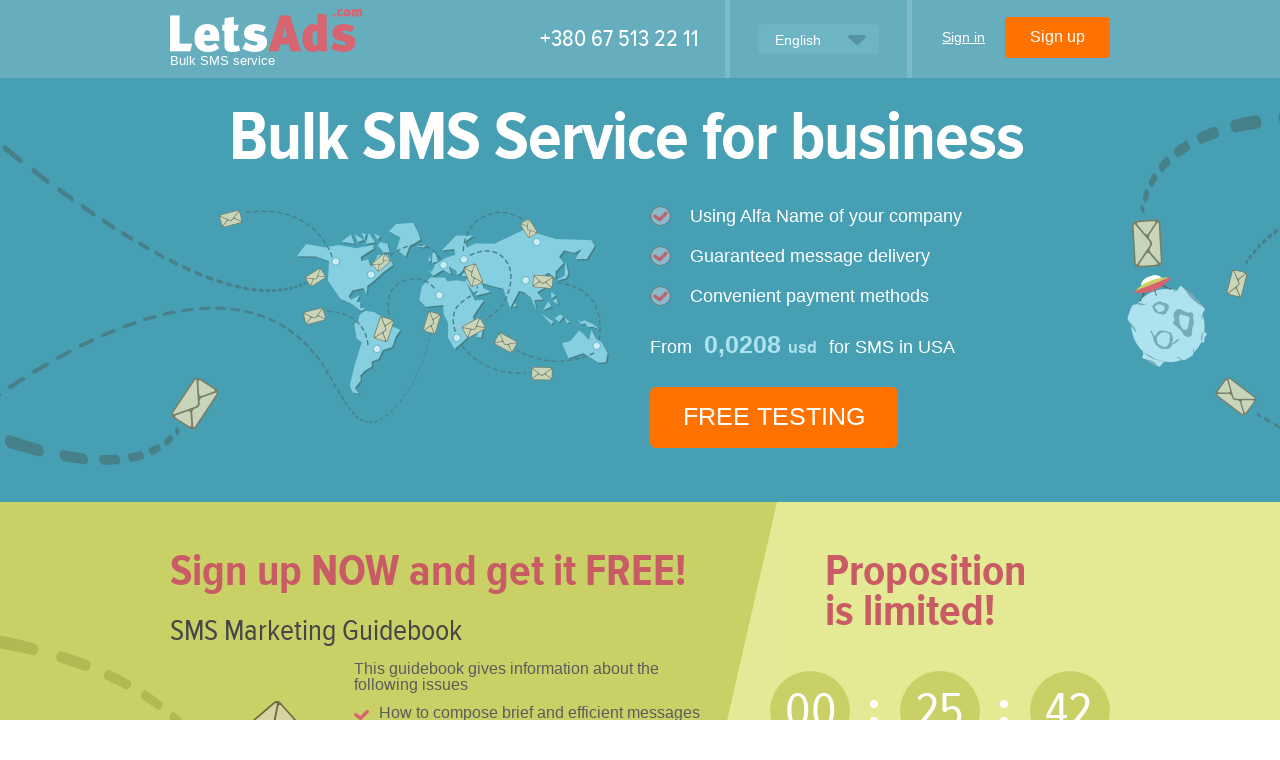

--- FILE ---
content_type: text/html; charset=UTF-8
request_url: https://letsads.com/en
body_size: 31875
content:
<!DOCTYPE html>
<html>
<head>
<title>Bulk SMS Service — Ukraine and World — mass texting service for business — LetsAds</title>
<meta name="Keywords" content="bulk SMS, SMS bulk" />
<meta name="Description" content="Bulk SMS Service from LetsAds is a convenient way to interact with your customers. Send bulk SMS across Ukraine and the world will help you notify customers about promotions, discounts and various events. Integration via SMS/Viber API is available." />
<meta http-equiv="Pragma" content="no-cache" />
<meta http-equiv="no-cache" />
<meta http-equiv="Expires" content="-1" />
<meta http-equiv="Cache-Control" content="no-cache" />
<meta http-equiv="Content-Type" content="text/html; charset=utf-8">
<link rel="icon" href="/favicon.ico" type="image/x-icon" />
<link rel="shortcut icon" href="/favicon.ico" type="image/x-icon" />
<link rel="stylesheet" href="/css/letsads.com.css" />
<link rel="stylesheet" href="/css/jquery-ui.min.css" />
<script>var lang = 'en';</script>
<script src="/js/jquery.min.js"></script>
<script src="/js/jquery-ui.min.js"></script>
<script src="/js/jquery.placeholder.min.js"></script>
<script src="/js/jquery.jscrollpane.min.js"></script>
<script src="/js/jquery.uniform.min.js"></script>
<script src="/js/jquery.mousewheel.js"></script>
<script src="/js/jquery.mask.min.js"></script>
<script src="/js/jquery.autosize.js"></script>
<script src="/js/jquery-scrolltofixed.js"></script>
<script src="/js/la.js"></script>
<script src="/js/letsads.com.js"></script>
</head>
<body>
<!-- Google Tag Manager -->
<noscript><iframe src="//www.googletagmanager.com/ns.html?id=GTM-TR335C"
height="0" width="0" style="display:none;visibility:hidden"></iframe></noscript>
<script>(function(w,d,s,l,i){w[l]=w[l]||[];w[l].push({'gtm.start':
new Date().getTime(),event:'gtm.js'});var f=d.getElementsByTagName(s)[0],
j=d.createElement(s),dl=l!='dataLayer'?'&l='+l:'';j.async=true;j.src=
'//www.googletagmanager.com/gtm.js?id='+i+dl;f.parentNode.insertBefore(j,f);
})(window,document,'script','dataLayer','GTM-TR335C');</script>
<!-- End Google Tag Manager -->
<section class="wrapper">
<header class="header">
<div class="min_width clearfix">
<div class="logo"><img src="/i/letsads.jpg" /></div>
<a class="main_logo fleft mt9">
<span class="hide_txt">LetsAds.com</span>
<span class="logo_txt">Bulk SMS service</span>
</a>
<div class="pt9 fright clearfix pl30">
<div class="fright pt8">
<a id="reg" href="https://letsads.com/sign-up" rel="nofollow" class="btn_orange">Sign up</a>
</div>
<div class="fright mr20 pt20">
<a class="link_white fs14" id="link_login">Sign in</a>
</div>
</div>
<div class="pt9 fright bord_right_blue">
<div class="lang_menu_box js_lang_menu_box">
<div class="lang_menu_cur js_lang_menu_val">English</div>
<ul class="lang_menu_list js_lang_menu"><li class="item"><a href="/" class="link js_item">Русский</a></li><li class="item"><a href="/uk" class="link js_item">Українська</a></li></ul>
</div>
</div>
<div class="fright header_phone bord_right_blue">
<span>+380 67 513 22 11</span>
</div>
</div>
</header>
<div class="login_block js_login_block">
<div class="min_width pr">
<!-- login form -->
<form action="https://letsads.com/sign-in" id="login_form" class="mt8">
<div id="after_login_url">https://letsads.com/create-text-messages</div>
<div class="input_field mb20 mr30 fleft"><!-- add class "error" if mistake-->
<input type="text" class="la_input_field js_phone_field" name="phone" placeholder="Phone number" >
<div class="txt_error"></div>
</div>
<div class="input_field mb20 mr35 fleft"><!-- add class "error" if mistake-->
<input type="password" class="la_input_field js_sms_pass_field" name="password" placeholder="Password">
<div class="txt_error"></div>
<a class="link_blue js_forget_pass">Forgot password?</a>
</div>
<button id="enter" class="btn_submit js_submit_reg">Login</button>
<span class="btn_close js_btn_close"></span>
</form>
<!-- remind form -->
<form action="https://letsads.com/password-recovery" id="remind1_form">
<div class="cl_light_gray pb8">Enter your registered phone number.</div>
<div class="input_field mb20 mr30 fleft"><!-- add class "error" if mistake-->
<input type="text" class="la_input_field js_remind_field" name="phone" placeholder="Phone number" >
<div class="txt_error"></div>
</div>
<div class="clearfix mb16 fleft">
<!-- I am not robot -->
<div class="g-recaptcha fleft cl_light_gray pt3" data-sitekey="6LcKKMYbAAAAAPXYaCjBjgJRWj_QtP_B-7noE6nK"></div>
<!-- google captcha error -->
<div class="text-danger fleft error mr10" id="recaptchaError"></div>
<!-- js google captcha v2 -->
<script src='https://www.google.com/recaptcha/api.js'></script>
</div>                    
<button class="btn_submit js_submit_reg">Send</button>
<span class="btn_close js_btn_close"></span>
</form>
<!-- remind code -->
<form action="https://letsads.com//recovery-code" id="remind2_form">
<div class="cl_light_gray pb8">Recovery password code sent to your registered phone number.</div>
<div class="input_field mb20 mr30 fleft"><!-- add class "error" if mistake-->
<input type="text" class="la_input_field js_code_field" name="code" placeholder="Code for password recovery" >
<div class="txt_error"></div>
</div>
<button class="btn_submit js_submit_reg">Recovery</button>
<span class="btn_close js_btn_close"></span>
</form>
<!-- change pass -->
<form action="https://letsads.com//change-password" id="remind3_form">
<div class="cl_light_gray pb8">Enter the new password and confirm it. Remember it and use to login into our sevice.</div>
<div class="input_field mb20 mr30 fleft"><!-- add class "error" if mistake-->
<input type="password" class="la_input_field js_passwd_field" name="passwd" placeholder="New password" >
<div class="txt_error"></div>
</div>
<div class="input_field mb20 mr30 fleft"><!-- add class "error" if mistake-->
<input type="password" class="la_input_field js_repasswd_field" name="repasswd" placeholder="Confirm password" >
<div class="txt_error"></div>
</div>
<button class="btn_submit js_submit_reg">Save</button>
<span class="btn_close js_btn_close"></span>
</form>
</div>
</div>
<section class="content">
<section class="block_blue">
<div class="decor_bg_right"></div>
<div class="decor_bg_left"></div>
<div class="decor_bg_letter"></div>
<div class="min_width pr clearfix pb50">
<h1 class="title_large">Bulk SMS Service for business</h1>
<div class="fright w460">
<ul class="decorate_list">
<li>Using Alfa Name of your company</li>
<li>Guaranteed message delivery</li>
<li>Convenient payment methods</li>
</ul>
<div class="fs18 cl_white mt25 mb30">From <span class="fs25 cl_price">&nbsp;<strong>0,0208 <span class="fs16">usd</span></strong>&nbsp;</span> for SMS in USA</div>
<a id="try_free" href="https://letsads.com/sign-up" rel="nofollow" class="btn_orange large">FREE TESTING</a>
</div>
</div>
</section>
<section class="block_lime_green dec_bg">
<div class="min_width clearfix">
<div class="fleft w555">
<h2 class="title_h2 red mt30 mb16">Sign up NOW and get it FREE!</h2>
<div class="txt1">SMS Marketing Guidebook</div>
<div class="txt2">
This guidebook gives information about the following issues            </div>
<ul class="info_list_lg">
<li>How to compose brief and efficient  messages</li>
<li> What is the best time for SMS&nbsp;campaign</li>
<li>How to evaluate the effectiveness of&nbsp;an&nbsp;SMS&nbsp;campaign</li>
<li>How to get your customers trust your brand by means of SMS&nbsp;campaign</li>
</ul>
</div>
<div class="fright w385 bg_right countdown">
<h2 class="title_h2 red ml50 pl50 mt30 mb20">Proposition<br>is limited!</h2>
<div class="land_timer clearfix oh mb10">
<div class="time_box js_hours">00</div>
<div class="time_box js_minutes">25</div>
<div class="time_box js_seconds">46</div>
<div class="time_title ml0">hours</div>
<div class="time_title">minutes</div>
<div class="time_title">seconds</div>
</div>
<a id="manual" href="https://letsads.com/sign-up" rel="nofollow" class="btn_orange large ml75 pr leftm2">Download Guidebook</a>
</div>
</div>
</section>
<section class="block_gray">
<div class="min_width clearfix pb50">
<h2 class="title_h2 gray pt49">How SMS bulks works?</h2>
<ul class="steps_work clearfix mt18">
<li class="item">
<i class="icon-steps step1"></i>
<div class="s_number">1.</div>
<div class="s_info">You compose SMS,<br>you want to send</div>
</li>
<li class="item">
<i class="icon-steps step2"></i>
<div class="s_number">2.</div>
<div class="s_info">Fill in а list of phone numbers<br>of your clients</div>
</li>
<li class="item">
<i class="icon-steps step3"></i>
<div class="s_number">3.</div>
<div class="s_info">Top up the sum<br>you want</div>
</li>
<li class="item">
<i class="icon-steps step4"></i>
<div class="s_number">4.</div>
<div class="s_info">Send SMS immediately<br>or scheduled</div>
</li>
</ul>
</div>
</section>
<section class="block_lime_green">
<div class="min_width clearfix">
<h2 class="title_h2 gray pt40">Why LetsAds.com?</h2>
<div class="txt3">
<p>Our SMS messaging service has been operating for more than 5 years and have direct connections to all major GSM operators worldwide.</p>
<p>We provide a supreme transmission speed of sending SMS and guaranteed message delivery to your clients.</p>
</div>
<div class="clearfix why_info_list">
<div class="item">
<i class="icon-why icon1"></i>
<h3 class="title_wi ml150">Personalized messages<br>from your company</h3>
<div class="txt_wi ml150">
Bulk SMS will be carried out to clients' cell phones with the name of your company indicated in sender field.
Using Alfa Name will make the message from you recognizable and will retain your brand in visual memory of your client.
</div>
</div>
<div class="item">
<i class="icon-why icon2"></i>
<h3 class="title_wi">SMS planner<br>and address books</h3>
<div class="txt_wi">
Create the customer lists and plan the start of SMS distribution automatically.
Therefore you will never miss an important event.
</div>
</div>
<div class="clear"></div>
<div class="item">
<i class="icon-why icon3"></i>
<h3 class="title_wi ml150">Message delivery<br>reports</h3>
<div class="txt_wi ml150">
You can track the performance of SMS delivery in detailed reports and export them to CSV format.
</div>
</div>
<div class="item">
<i class="icon-why icon4"></i>
<h3 class="title_wi">Simple API integration<br>with your software</h3>
<div class="txt_wi">
Increase the opportunity of your business using a simple connection to our service. Send SMS directly from your website, program.
</div>
</div>
</div>
</div>
</section>
<section class="block_white">
<div class="min_width clearfix">
<h2 class="title_h2 gray pt0">Prices and tariff plans</h2>
<div class="txt3 mb14">Depending on sum of top up, country and operator there are different prices for sending SMS.<br>Prices are for sending 1 SMS.</div>
<form action="https://letsads.com/bulk-sms-price-load" id="tariff_form" lang="en" class="block tariff_form clearfix mb24">
<div class="fleft">
<div class="drop_down_list js_tariff_box">
<div class="dd_list_cur js_tariff_val js_tariff_continent_val">
<span class="txt">Area</span>
</div>
<input type="hidden" name="region" class="js_continent js_tariff_input_val" value="5">
<ul class="drop_down_list_box tar_menu js_tariff_menu js_tariff_continent"><li class="item js_item" data-value="1">Eurasian region</li><li class="item js_item" data-value="2">Europe</li><li class="item js_item" data-value="3">Asia</li><li class="item js_item" data-value="4">Africa</li><li class="item js_item" data-value="5">America</li></ul>
</div>
</div>
<div class="fleft ml25">
<div class="drop_down_list js_tariff_box w203 empty_list">
<div class="dd_list_cur js_tariff_val js_tariff_count_val">
<span class="txt">Country</span>
</div>
<input type="hidden" name="country" class="js_countries js_tariff_input_val" value="202">
<div class="drop_down_list_box js_tariff_menu js_tariff_count_menu">
<div class="tariff_count_list_cont js_tariff_count_list_box">
<div class="js_tariff_count_list tariff_count_list"><div class="item js_item" data-value="18">Anguilla</div>
<div class="item js_item" data-value="19">Antigua & Barbuda</div>
<div class="item js_item" data-value="20">Argentina</div>
<div class="item js_item" data-value="21">Aruba</div>
<div class="item js_item" data-value="24">Bahamas</div>
<div class="item js_item" data-value="27">Barbados</div>
<div class="item js_item" data-value="29">Beilize</div>
<div class="item js_item" data-value="31">Bermuda</div>
<div class="item js_item" data-value="33">Bolivia</div>
<div class="item js_item" data-value="36">Brazil</div>
<div class="item js_item" data-value="43">Canada</div>
<div class="item js_item" data-value="45">Cayman Islands</div>
<div class="item js_item" data-value="48">Chile</div>
<div class="item js_item" data-value="50">Colombia</div>
<div class="item js_item" data-value="55">Costa Rica</div>
<div class="item js_item" data-value="58">Cuba</div>
<div class="item js_item" data-value="63">Dominica</div>
<div class="item js_item" data-value="64">Dominican Republic</div>
<div class="item js_item" data-value="65">Ecuador</div>
<div class="item js_item" data-value="67">El Salvador</div>
<div class="item js_item" data-value="75">French Guiana</div>
<div class="item js_item" data-value="84">Grenada</div>
<div class="item js_item" data-value="85">Guadeloupe</div>
<div class="item js_item" data-value="87">Guatemala</div>
<div class="item js_item" data-value="91">Guyana</div>
<div class="item js_item" data-value="92">Haiti</div>
<div class="item js_item" data-value="93">Honduras</div>
<div class="item js_item" data-value="105">Jamaica</div>
<div class="item js_item" data-value="129">Martinica</div>
<div class="item js_item" data-value="133">Mexico</div>
<div class="item js_item" data-value="137">Montserrat</div>
<div class="item js_item" data-value="143">Netherlands Antilles</div>
<div class="item js_item" data-value="146">Nicaragua</div>
<div class="item js_item" data-value="153">Panama</div>
<div class="item js_item" data-value="155">Paraguay</div>
<div class="item js_item" data-value="156">Peru</div>
<div class="item js_item" data-value="160">Puerto Rico</div>
<div class="item js_item" data-value="180">St Kitts & Nevis</div>
<div class="item js_item" data-value="181">St Lucia</div>
<div class="item js_item" data-value="182">St Vincent & The Grenadines</div>
<div class="item js_item" data-value="184">Suriname</div>
<div class="item js_item" data-value="195">Trinidad & Tobago</div>
<div class="item js_item" data-value="198">Turks & Caicos Islands</div>
<div class="item js_item" data-value="202">USA</div>
<div class="item js_item" data-value="203">Uruguay</div>
<div class="item js_item" data-value="205">Venezuela</div>
<div class="item js_item" data-value="207">Virgin Islands (UK)</div>
<div class="item js_item" data-value="208">Virgin Islands (USA)</div>
</div>
</div>
<span class="item btn_more js_btn_more">&nbsp;</span>
</div>
</div>
</div>
<div class="fleft ml23 pt15">
<a class="link_blue_tariff">Detailed tariff plans</a>
</div>
<div class="fright js_currency_list_box">
<input type="hidden" name="currency" class="js_currency js_tariff_input_val" value="3">
<ul class="list_currency clearfix mt3 js_currency_list"><li class="item js_item"><span class="link js_link" data-value="1">uah</span></li><li class="item active js_item"><span class="link js_link" data-value="3">usd</span></li><li class="item js_item"><span class="link js_link" data-value="4">eur</span></li></ul>
</div>
</form>
</div>
<div class="tariff_block js_tariff_block">
<div class="min_width pr">
<h4 class="pr cl_gray fs30 ff_cond_reg mb33">Detailed tariff plans. <span class="js_current_country"></span>.</h4>
<div class="ma pr w645" id="tariff_list_box"></div>
<span class="btn_close js_btn_close"></span>
</div>
</div>
<div class="min_width clearfix">
<div class="clearfix mt24">
<div class="tariff_list clearfix"><div class="tariff_start item">
<h4 class="title w200">Start</h4>
<i class="icon-tariff"></i>
<div class="price">0,0223 <span class="fs40">usd</span></div>
<div class="txt">Sum of top up<br>from <span class="cl_red">1</span> to <span class="cl_red">99</span> usd</div>
</div>
<div class="tariff_business item">
<h4 class="title">Business</h4>
<i class="icon-tariff"></i>
<div class="price">0,0215 <span class="fs40">usd</span></div>
<div class="txt">Sum of top up<br>from <span class="cl_red">100</span> to <span class="cl_red">249</span> usd</div>
</div>
<div class="tariff_elite item">
<h4 class="title w200">Elite</h4>
<i class="icon-tariff"></i>
<div class="price">0,0208 <span class="fs40">usd</span></div>
<div class="txt">Sum of top up<br>from <span class="cl_red">250</span> usd</div>
</div>
</div>
</div>
</div>
<div class="block_light_blue">
<div class="min_width clearfix pt20">
<div class="fleft w420">
<h4 class="title_payment">Convenient payment methods</h4>
<div class="txt_payment">
We accept credit card and e-money.<br>Refill your account is very simple.
</div>
</div>
<div class="fright w460">
<h4 class="title_payment">Your balance is always stored</h4>
<div class="txt_payment">
You can top up your account on sum bigger that you need and be sure - your money will always stay in your account and will not be lost even after several years.
</div>
</div>
</div>
<div class="payment_box tac">
<div class="payment_icons inline-block clearfix">
<i class="icon-visa fleft"></i>
<i class="icon-mc fleft ml24"></i>
</div>
</div>
</div>
<div class="min_width clearfix">
<h2 class="title_h2 red tac pt18">Try using LetsAds.com for free!</h2>
<div class="cl_gray fs30 pt20 mt3 ff_cond_reg tac">We give you 10 SMS for testing our service</div>
<div class="tac pt30 mt4">
<a id="free_sms" href="https://letsads.com/sign-up" rel="nofollow" class="btn_orange large pl50 pr50">Get 10 free SMS</a>
</div>
</div>
</section>
<section class="block_gray">
<div class="min_width clearfix">
<h2 class="title_h2 gray pt37 mb20 pl9">Who uses bulk SMS?</h2>
<ul class="list_business_solution clearfix pt20">
<li class="item">
<i class="icon-bs icon1"></i>
<div class="txt">Online stores</div>
</li>
<li class="item">
<i class="icon-bs icon2"></i>
<div class="txt">Banks</div>
</li>
<li class="item">
<i class="icon-bs icon3"></i>
<div class="txt">Auto shows</div>
</li>
<li class="item">
<i class="icon-bs icon4"></i>
<div class="txt">Travel companies</div>
</li>
</ul>
<ul class="list_business_solution clearfix pb6">
<li class="item">
<i class="icon-bs icon5"></i>
<div class="txt">Nightclubs</div>
</li>
<li class="item">
<i class="icon-bs icon6"></i>
<div class="txt">Child Development<br>Centers</div>
</li>
<li class="item">
<i class="icon-bs icon7"></i>
<div class="txt">Insurance<br>companies</div>
</li>
<li class="item">
<i class="icon-bs icon8"></i>
<div class="txt">Bridal Shops</div>
</li>
</ul>
</div>
</section>
<section class="block_white pt43">
<div class="min_width clearfix">
<h3 class="title_h2 gray pt0 mb28">Our clients use LetsAds.com for</h3>
<ul class="list_client_use clearfix">
<li class="item">
<i class="icon-cu icon1"></i>
<div class="txt">Promotional SMS</div>
</li>
<li class="item">
<i class="icon-cu icon2"></i>
<div class="txt pr leftm8">SMS Reminders</div>
</li>
<li class="item">
<i class="icon-cu icon3"></i>
<div class="txt pr leftm4">SMS Informing</div>
</li>
<li class="item">
<i class="icon-cu icon4"></i>
<div class="txt pr leftm3">Greetings SMS</div>
</li>
</ul>
</div>
</section>
<section class="block_gray pb35">
<div class="min_width clearfix">
<h2 class="title_h2 gray pb16">Bulk SMS Service LetsAds</h2>
<div class="txt3 pb16">Bulk SMS Service is a powerful tool for attracting new customers and informing existing ones about profitable offers, more comfortable working with your services and increasing the brand's target audience loyalty. For more than 5 years, LetsAds.com team has been helping our customers by providing them with bulk SMS services with guaranteed SMS delivery.</div>
<h3 class="cl_gray fs30 ff_cond_reg">Who needs bulk text messaging and why?</h3>
<div class="txt3">
<p>Mass texting service will help you solve a number of important business tasks:</p>
<div class="clearfix pb16">
<div class="fleft w460">
<ul style="list-style-type: disc; padding: 21px 20px 0 25px;">
<li>Attracting new customers with advertising messages. Keeping them informed about your most popular services, launch of new products, opening of another outlet or office in their city/district.</li>
<li>Informing permanent customers about your promos, the launch of new products, changes to your address, opening another outlet, or conducting significant company events.</li>
</ul>
</div>
<div class="fleft w460">
<ul style="list-style-type: disc; padding: 21px 20px 0 25px;">
<li>Congratulating customers on personal, state or professional holidays is a great way to remind them of the brand in a friendly and unobtrusive manner.</li>
<li>Sending system notifications with verification codes, order confirmations, information about delay in delivery, or other important details.</li>
</ul>
</div>
</div>
<p>Bulk SMS service will be of use for companies that want to expand their customer base, inform the customers about their special offers, or get feedback from customers after their active actions, such as signing up on the website, making a purchase or placing an order through the delivery service.</p>
</div>
</div>
</section>
<section class="block_white pb35">
<div class="min_width clearfix">
<h2 class="title_h2 gray">Most often, SMS advertising is actively used by:</h2>
<div class="txt3">
<ul style="list-style-type: disc; padding: 21px 20px 0 25px;">
<li>online stores;</li>
<li>banks and insurance companies;</li>
<li>delivery and taxi services;</li>
<li>travel companies;</li>
<li>children's and entertainment centers;</li>
<li>beauty salons.</li>
</ul>
</div>
</div>
</section>
<section class="block_lime_green pb35">
<div class="min_width clearfix">
<h2 class="title_h2 gray">Advantages of bulk SMS messaging</h2>
<div class="txt3">
<p>Bulk SMS Service has a number of advantages over other advertising tools:</p>
<div class="clearfix">
<div class="fleft w460">
<ul style="list-style-type: disc; padding: 21px 20px 0 25px;">
<li>User-friendly mechanism for bulk of SMS messages. You can easily and without assistance set up advertising or standard system messaging. Write the text of the message in the SMS program, add a list of numbers, replenish your balance, and activate instant or scheduled messaging.</li>
<li>Reasonable price. Bulk SMS Service is always cheaper than alternative ways to attract target customers, such as distribution of business cards, flyers, rent of billboards on busy highways, buying ads in printed media, on radio and TV.</li>
</ul>
</div>
<div class="fleft w460">
<ul style="list-style-type: disc; padding: 21px 20px 0 25px;">
<li>Instant delivery. Due to the high channel bandwidth, you can send hundreds and thousands of SMS messages per second.</li>
<li>High efficiency. We guarantee that all your messages are delivered to the recipients and they read every nine out of ten SMS messages.</li>
</ul>
</div>
</div>
</div>
</div>
</section>
<section class="block_white pb35">
<div class="min_width clearfix">
<h2 class="title_h2 gray">Features of the mass texting service</h2>
<div class="txt3">
<p>If you choose or service of bulk text messaging, you will get the best user experience and will be able to set up bulk messaging in a matter of minutes.</p>
<p>We offer:</p>
<div class="clearfix">
<div class="fleft w460">
<ul style="list-style-type: disc; padding: 21px 20px 0 25px;">
<li>fully automated service for bulk of SMS;</li>
<li>several convenient payment options;</li>
<li>creating personalized SMS on behalf of the company;</li>
<li>scheduling automatic bulk of SMS for a given time and day of the week;</li>
<li>setting up bulk of SMS based on the existing contact lists;</li>
</ul>
</div>
<div class="fleft w460">
<ul style="list-style-type: disc; padding: 21px 20px 0 25px;">
<li>generating reports on completed SMS messaging with an export to a file;</li>
<li>integration with corporate software via API;</li>
<li>training materials on bulk SMS messaging prepared by experts.</li>
</ul>
</div>
</div>
</div>
</div>
</section>
<section class="block_gray pb35">
<div class="min_width clearfix">
<h2 class="title_h2 gray">Mass Text Messaging service as an advertising method</h2>
<div class="clearfix">
<div class="fleft w460">
<p class="fs18 lh21" style="padding: 21px 20px 0 25px;">Promotion of goods and services with bulk SMS messaging to mobile devices is characterized by a high level of user engagement, because people check their phones several dozen times a day at an average. With the use of bulk SMS, you can reach a wide audience or, on the contrary, narrow it down to residents of a certain city or district. This makes the service effective for both large and local businesses, in particular, at the beginning of commercial activities and with minimum advertising budgets.</p>
</div>
<div class="fleft w460">
<p class="fs18 lh21" style="padding: 21px 20px 0 25px;">The bulk SMS service requires knowledge of the characteristics of your target audience and their needs, as well as skills for formulating the key message. Before activating bulk messaging, you have to formulate an idea and convert it into a concise text, which also should be checked for factual errors, typos, and ambiguities. In order to optimize the load on the call center employees, we recommend launching bulk SMS service for business in several steps, for example, during a day or a working week.</p>
</div>
</div>
</div>
</section>
<section class="block_lime_green pb35">
<div class="min_width clearfix">
<h2 class="title_h2 gray">How effective is mass texting service?</h2>
<div class="txt3">
<p>Here are some facts that prove the effectiveness of bulk sms services:</p>
<div class="clearfix">
<div class="fleft w460">
<ul style="list-style-type: disc; padding: 21px 20px 0 25px;">
<li>100% of messages are guaranteed to be delivered, of which 90% will be opened or read by existing or potential company customers.</li>
<li>The SMS marketing market is steadily growing: since the pandemic outbreak in 2019, the number of business-related SMS sent has increased by almost a third (32%), as customers began to use smartphones more often for making purchases and ordering services.</li>
</ul>
</div>
<div class="fleft w460">
<ul style="list-style-type: disc; padding: 21px 20px 0 25px;">
<li>Smartphone owners are positive about receiving reminders from various services and messages that help them track their shipments and monitor the order status.</li>
<li>Bulk SMS messaging remains the most reliable and preferred channel for informing customers about money transactions and hotel bookings.</li>
<li>More than 50% of recipients of advertising SMS perform the target action after reading the message.</li>
</ul>
</div>
</div>
<p>An important technical point: in order for bulk SMS service for business to be effective, you need to have a high-quality database of phone numbers. They should be relevant, written in the correct format, and contain only allowed characters.</p>
<p>Unleash the full potential of business mass texting with LetsAds.com! We recommend that you try our service for free and send the first 10 test messages to get your own impression of the speed and reliability of its operation.</p>
</div>
</div>
</section>
<section class="block_gray pb35">
<div class="min_width clearfix">
<h3 class="title_h2 gray pt35 mb16">Still have questions?</h3>
<div class="cl_light_gray fs18 pb8">Submit your question here!</div>
<div class="clearfix pt25">
<div class="fleft w460 pb10">
<form action="https://letsads.com/contacts" id="send_question_form" class="feedback_form w100p">
<div class="error_empty">Field can't be blank.</div>
<div class="error_incorrect">Field is incorrect.</div>
<h5 class="fs30 lh35 cl_gray ff_cond_reg mb22">Feedback</h5>
<div class="input_field mb15">
<textarea class="la_textarea js_la_textarea" name="feedback" placeholder="Message text"></textarea>
<div class="txt_error"></div>
</div>
<div class="input_field mb15">
<input type="text" class="la_input_field js_la_user_name" name="name" placeholder="Name" value="">
<div class="txt_error"></div>
</div>
<div class="input_field mb23 email">
<input type="text" class="la_input_field js_la_user_email" name="email" placeholder="E-mail" value="">
<div class="txt_error"></div>
</div>
<div class="input_field mb23 email2">
<input type="text" class="la_input_field js_la_user_email2" name="email2" placeholder="E-mail" value="">
<div class="txt_error"></div>
</div>
<div class="tal btn_submit_box">
<button id="sent" class="btn_submit js_submit_msg">Send</button>
</div>
</form>
<div class="success_ok pt7 js_success_ok">
<div class="cl_red fs18 pb8">Your message sent successfully.</div>
<a class="link">Send one more message.</a>
</div>
</div>            <div class="fright w460">
&nbsp;
</div>
</div>
</div>
</section>
<section class="block_lime_green pb45">
<div class="min_width clearfix">
<h2 class="title_h2 fs39 gray pt35 tac">Try using LetsAds.com right now and get</h2>
<div class="tac mb23">
<ul class="decorate_list inline-block tal">
<li class="cl_light_gray mt26">10 free SMS for testing</li>
<li class="cl_light_gray mt22">Free SMS Marketing Guidebook for beginners</li>
</ul>
</div>
<div class="tac">
<a id="reg_footer" href="https://letsads.com/sign-up" rel="nofollow" class="btn_orange large pl50 pr50">Sign up</a>
</div>
</div>
</section>
<section class="feedback clearfix js_feedback">
<section class="clearfix">
<div class="fright w910 pb35 pt25">
<div class="fleft w460 pb10 pl25">
<form action="https://letsads.com/contacts" id="send_question_form" class="feedback_form w100p">
<div class="error_empty">Field can't be blank.</div>
<div class="error_incorrect">Field is incorrect.</div>
<h5 class="fs30 lh35 cl_gray ff_cond_reg mb22">Feedback</h5>
<div class="input_field mb15">
<textarea class="la_textarea js_la_textarea" name="feedback" placeholder="Message text"></textarea>
<div class="txt_error"></div>
</div>
<div class="input_field mb15">
<input type="text" class="la_input_field js_la_user_name" name="name" placeholder="Name" value="">
<div class="txt_error"></div>
</div>
<div class="input_field mb23 email">
<input type="text" class="la_input_field js_la_user_email" name="email" placeholder="E-mail" value="">
<div class="txt_error"></div>
</div>
<div class="input_field mb23 email2">
<input type="text" class="la_input_field js_la_user_email2" name="email2" placeholder="E-mail" value="">
<div class="txt_error"></div>
</div>
<div class="tal btn_submit_box">
<button id="sent" class="btn_submit js_submit_msg">Send</button>
</div>
</form>
<div class="success_ok pt7 js_success_ok">
<div class="cl_red fs18 pb8">Your message sent successfully.</div>
<a class="link">Send one more message.</a>
</div>
</div>                    </div>
<div class="fleft w250">
&nbsp;
</div>
</section>
</section>
</section>
</section>
<footer class="footer">
<div class="min_width clearfix">
<div class="fleft pt20">
<a href="https://letsads.com/" class="footer_logo">LetsAds.com</a>
<div class="cl_white fs12 pt17">&copy; 2009&mdash;2026. All rights reserved.</div>
</div>
<ul class="footer_menu fleft clearfix pt45">
<li class="item"><a href="https://letsads.com/bulk-sms-price" class="link">Prices</a></li>                <li class="item"><a href="https://letsads.com/bulksms-api" class="link">Sms API</a></li>                                                            </ul>
<div class="fright white_phone_link cl_white fs14 lh18 clearfix pt50">
<div class="fleft tal">
<p>Kiev:</p>
<p>Lviv:</p>
<p>Dnipro:</p>
</div>
<div class="fleft tar ml5">
<p>+380 67 5132211</p>
<p>+380 97 9O55555</p>
<p>+380 56 7357777</p>
</div>
</div>
</div>
</footer>
</body>
</html>

--- FILE ---
content_type: text/html; charset=UTF-8
request_url: https://letsads.com/bulk-sms-price-load
body_size: 5433
content:
{"msg":"<table class=\"w100p tariff_table\">\n<thead>\n<tr class=\"title\">\n    <td class=\"col1\">\n        <div class=\"fleft fs18 cl_gray fwb pt18\">Operators<\/div>\n        <div class=\"fright fs11 cl_light_gray pt20 mt4\">Sum of top up:<\/div>\n        <div class=\"clear\"><\/div>\n    <\/td>\n    <td class=\"col2\"><div class=\"fs18 cl_gray ff_cond_bold mb6\">Start<\/div><div class=\"fs11 cl_gray\">from <span class=\"cl_red\">1<\/span> to <span class=\"cl_red\">99<\/span> usd<\/div><\/td><td class=\"col3\"><div class=\"fs18 cl_gray ff_cond_bold mb6\">Business<\/div><div class=\"fs11 cl_gray\">from <span class=\"cl_red\">100<\/span> to <span class=\"cl_red\">249<\/span> usd<\/div><\/td><td class=\"col4\"><div class=\"fs18 cl_gray ff_cond_bold mb6\">Elite<\/div><div class=\"fs11 cl_gray\">from <span class=\"cl_red\">250<\/span> usd<\/div><\/td><\/tr>\n<\/thead>\n<tbody>\n<tr><td class=\"col1\">\u0412\u0441\u0435 \u043e\u043f\u0435\u0440\u0430\u0442\u043e\u0440\u044b<\/td><td class=\"col2\">0,0223 usd<\/td><td class=\"col3\">0,0215 usd<\/td><td class=\"col4\">0,0208 usd<\/td><\/tr><tr><td class=\"col1\">T-Mobile Usa<\/td><td class=\"col2\">0,0223 usd<\/td><td class=\"col3\">0,0215 usd<\/td><td class=\"col4\">0,0208 usd<\/td><\/tr><\/tbody>\n<\/table>\n","tariff":"<div class=\"tariff_start item\">\n\t<h4 class=\"title w200\">Start<\/h4>\n\t<i class=\"icon-tariff\"><\/i>\n\t<div class=\"price\">0,0223 <span class=\"fs40\">usd<\/span><\/div>\n\t<div class=\"txt\">Sum of top up<br>from <span class=\"cl_red\">1<\/span> to <span class=\"cl_red\">99<\/span> usd<\/div>\n<\/div>\n<div class=\"tariff_business item\">\n\t<h4 class=\"title\">Business<\/h4>\n\t<i class=\"icon-tariff\"><\/i>\n\t<div class=\"price\">0,0215 <span class=\"fs40\">usd<\/span><\/div>\n\t<div class=\"txt\">Sum of top up<br>from <span class=\"cl_red\">100<\/span> to <span class=\"cl_red\">249<\/span> usd<\/div>\n<\/div>\n<div class=\"tariff_elite item\">\n\t<h4 class=\"title w200\">Elite<\/h4>\n\t<i class=\"icon-tariff\"><\/i>\n\t<div class=\"price\">0,0208 <span class=\"fs40\">usd<\/span><\/div>\n\t<div class=\"txt\">Sum of top up<br>from <span class=\"cl_red\">250<\/span> usd<\/div>\n<\/div>\n","status":"ok","countryId":202,"countryUrl":"\/bulk-sms-price-usa","countries":"<div class=\"item js_item\" data-value=\"18\">Anguilla<\/div>\n<div class=\"item js_item\" data-value=\"19\">Antigua & Barbuda<\/div>\n<div class=\"item js_item\" data-value=\"20\">Argentina<\/div>\n<div class=\"item js_item\" data-value=\"21\">Aruba<\/div>\n<div class=\"item js_item\" data-value=\"24\">Bahamas<\/div>\n<div class=\"item js_item\" data-value=\"27\">Barbados<\/div>\n<div class=\"item js_item\" data-value=\"29\">Beilize<\/div>\n<div class=\"item js_item\" data-value=\"31\">Bermuda<\/div>\n<div class=\"item js_item\" data-value=\"33\">Bolivia<\/div>\n<div class=\"item js_item\" data-value=\"36\">Brazil<\/div>\n<div class=\"item js_item\" data-value=\"43\">Canada<\/div>\n<div class=\"item js_item\" data-value=\"45\">Cayman Islands<\/div>\n<div class=\"item js_item\" data-value=\"48\">Chile<\/div>\n<div class=\"item js_item\" data-value=\"50\">Colombia<\/div>\n<div class=\"item js_item\" data-value=\"55\">Costa Rica<\/div>\n<div class=\"item js_item\" data-value=\"58\">Cuba<\/div>\n<div class=\"item js_item\" data-value=\"63\">Dominica<\/div>\n<div class=\"item js_item\" data-value=\"64\">Dominican Republic<\/div>\n<div class=\"item js_item\" data-value=\"65\">Ecuador<\/div>\n<div class=\"item js_item\" data-value=\"67\">El Salvador<\/div>\n<div class=\"item js_item\" data-value=\"75\">French Guiana<\/div>\n<div class=\"item js_item\" data-value=\"84\">Grenada<\/div>\n<div class=\"item js_item\" data-value=\"85\">Guadeloupe<\/div>\n<div class=\"item js_item\" data-value=\"87\">Guatemala<\/div>\n<div class=\"item js_item\" data-value=\"91\">Guyana<\/div>\n<div class=\"item js_item\" data-value=\"92\">Haiti<\/div>\n<div class=\"item js_item\" data-value=\"93\">Honduras<\/div>\n<div class=\"item js_item\" data-value=\"105\">Jamaica<\/div>\n<div class=\"item js_item\" data-value=\"129\">Martinica<\/div>\n<div class=\"item js_item\" data-value=\"133\">Mexico<\/div>\n<div class=\"item js_item\" data-value=\"137\">Montserrat<\/div>\n<div class=\"item js_item\" data-value=\"143\">Netherlands Antilles<\/div>\n<div class=\"item js_item\" data-value=\"146\">Nicaragua<\/div>\n<div class=\"item js_item\" data-value=\"153\">Panama<\/div>\n<div class=\"item js_item\" data-value=\"155\">Paraguay<\/div>\n<div class=\"item js_item\" data-value=\"156\">Peru<\/div>\n<div class=\"item js_item\" data-value=\"160\">Puerto Rico<\/div>\n<div class=\"item js_item\" data-value=\"180\">St Kitts & Nevis<\/div>\n<div class=\"item js_item\" data-value=\"181\">St Lucia<\/div>\n<div class=\"item js_item\" data-value=\"182\">St Vincent & The Grenadines<\/div>\n<div class=\"item js_item\" data-value=\"184\">Suriname<\/div>\n<div class=\"item js_item\" data-value=\"195\">Trinidad & Tobago<\/div>\n<div class=\"item js_item\" data-value=\"198\">Turks & Caicos Islands<\/div>\n<div class=\"item js_item\" data-value=\"202\">USA<\/div>\n<div class=\"item js_item\" data-value=\"203\">Uruguay<\/div>\n<div class=\"item js_item\" data-value=\"205\">Venezuela<\/div>\n<div class=\"item js_item\" data-value=\"207\">Virgin Islands (UK)<\/div>\n<div class=\"item js_item\" data-value=\"208\">Virgin Islands (USA)<\/div>\n"}

--- FILE ---
content_type: text/html; charset=utf-8
request_url: https://www.google.com/recaptcha/api2/anchor?ar=1&k=6LcKKMYbAAAAAPXYaCjBjgJRWj_QtP_B-7noE6nK&co=aHR0cHM6Ly9sZXRzYWRzLmNvbTo0NDM.&hl=en&v=N67nZn4AqZkNcbeMu4prBgzg&size=normal&anchor-ms=20000&execute-ms=30000&cb=xqbk21p5vxjn
body_size: 49274
content:
<!DOCTYPE HTML><html dir="ltr" lang="en"><head><meta http-equiv="Content-Type" content="text/html; charset=UTF-8">
<meta http-equiv="X-UA-Compatible" content="IE=edge">
<title>reCAPTCHA</title>
<style type="text/css">
/* cyrillic-ext */
@font-face {
  font-family: 'Roboto';
  font-style: normal;
  font-weight: 400;
  font-stretch: 100%;
  src: url(//fonts.gstatic.com/s/roboto/v48/KFO7CnqEu92Fr1ME7kSn66aGLdTylUAMa3GUBHMdazTgWw.woff2) format('woff2');
  unicode-range: U+0460-052F, U+1C80-1C8A, U+20B4, U+2DE0-2DFF, U+A640-A69F, U+FE2E-FE2F;
}
/* cyrillic */
@font-face {
  font-family: 'Roboto';
  font-style: normal;
  font-weight: 400;
  font-stretch: 100%;
  src: url(//fonts.gstatic.com/s/roboto/v48/KFO7CnqEu92Fr1ME7kSn66aGLdTylUAMa3iUBHMdazTgWw.woff2) format('woff2');
  unicode-range: U+0301, U+0400-045F, U+0490-0491, U+04B0-04B1, U+2116;
}
/* greek-ext */
@font-face {
  font-family: 'Roboto';
  font-style: normal;
  font-weight: 400;
  font-stretch: 100%;
  src: url(//fonts.gstatic.com/s/roboto/v48/KFO7CnqEu92Fr1ME7kSn66aGLdTylUAMa3CUBHMdazTgWw.woff2) format('woff2');
  unicode-range: U+1F00-1FFF;
}
/* greek */
@font-face {
  font-family: 'Roboto';
  font-style: normal;
  font-weight: 400;
  font-stretch: 100%;
  src: url(//fonts.gstatic.com/s/roboto/v48/KFO7CnqEu92Fr1ME7kSn66aGLdTylUAMa3-UBHMdazTgWw.woff2) format('woff2');
  unicode-range: U+0370-0377, U+037A-037F, U+0384-038A, U+038C, U+038E-03A1, U+03A3-03FF;
}
/* math */
@font-face {
  font-family: 'Roboto';
  font-style: normal;
  font-weight: 400;
  font-stretch: 100%;
  src: url(//fonts.gstatic.com/s/roboto/v48/KFO7CnqEu92Fr1ME7kSn66aGLdTylUAMawCUBHMdazTgWw.woff2) format('woff2');
  unicode-range: U+0302-0303, U+0305, U+0307-0308, U+0310, U+0312, U+0315, U+031A, U+0326-0327, U+032C, U+032F-0330, U+0332-0333, U+0338, U+033A, U+0346, U+034D, U+0391-03A1, U+03A3-03A9, U+03B1-03C9, U+03D1, U+03D5-03D6, U+03F0-03F1, U+03F4-03F5, U+2016-2017, U+2034-2038, U+203C, U+2040, U+2043, U+2047, U+2050, U+2057, U+205F, U+2070-2071, U+2074-208E, U+2090-209C, U+20D0-20DC, U+20E1, U+20E5-20EF, U+2100-2112, U+2114-2115, U+2117-2121, U+2123-214F, U+2190, U+2192, U+2194-21AE, U+21B0-21E5, U+21F1-21F2, U+21F4-2211, U+2213-2214, U+2216-22FF, U+2308-230B, U+2310, U+2319, U+231C-2321, U+2336-237A, U+237C, U+2395, U+239B-23B7, U+23D0, U+23DC-23E1, U+2474-2475, U+25AF, U+25B3, U+25B7, U+25BD, U+25C1, U+25CA, U+25CC, U+25FB, U+266D-266F, U+27C0-27FF, U+2900-2AFF, U+2B0E-2B11, U+2B30-2B4C, U+2BFE, U+3030, U+FF5B, U+FF5D, U+1D400-1D7FF, U+1EE00-1EEFF;
}
/* symbols */
@font-face {
  font-family: 'Roboto';
  font-style: normal;
  font-weight: 400;
  font-stretch: 100%;
  src: url(//fonts.gstatic.com/s/roboto/v48/KFO7CnqEu92Fr1ME7kSn66aGLdTylUAMaxKUBHMdazTgWw.woff2) format('woff2');
  unicode-range: U+0001-000C, U+000E-001F, U+007F-009F, U+20DD-20E0, U+20E2-20E4, U+2150-218F, U+2190, U+2192, U+2194-2199, U+21AF, U+21E6-21F0, U+21F3, U+2218-2219, U+2299, U+22C4-22C6, U+2300-243F, U+2440-244A, U+2460-24FF, U+25A0-27BF, U+2800-28FF, U+2921-2922, U+2981, U+29BF, U+29EB, U+2B00-2BFF, U+4DC0-4DFF, U+FFF9-FFFB, U+10140-1018E, U+10190-1019C, U+101A0, U+101D0-101FD, U+102E0-102FB, U+10E60-10E7E, U+1D2C0-1D2D3, U+1D2E0-1D37F, U+1F000-1F0FF, U+1F100-1F1AD, U+1F1E6-1F1FF, U+1F30D-1F30F, U+1F315, U+1F31C, U+1F31E, U+1F320-1F32C, U+1F336, U+1F378, U+1F37D, U+1F382, U+1F393-1F39F, U+1F3A7-1F3A8, U+1F3AC-1F3AF, U+1F3C2, U+1F3C4-1F3C6, U+1F3CA-1F3CE, U+1F3D4-1F3E0, U+1F3ED, U+1F3F1-1F3F3, U+1F3F5-1F3F7, U+1F408, U+1F415, U+1F41F, U+1F426, U+1F43F, U+1F441-1F442, U+1F444, U+1F446-1F449, U+1F44C-1F44E, U+1F453, U+1F46A, U+1F47D, U+1F4A3, U+1F4B0, U+1F4B3, U+1F4B9, U+1F4BB, U+1F4BF, U+1F4C8-1F4CB, U+1F4D6, U+1F4DA, U+1F4DF, U+1F4E3-1F4E6, U+1F4EA-1F4ED, U+1F4F7, U+1F4F9-1F4FB, U+1F4FD-1F4FE, U+1F503, U+1F507-1F50B, U+1F50D, U+1F512-1F513, U+1F53E-1F54A, U+1F54F-1F5FA, U+1F610, U+1F650-1F67F, U+1F687, U+1F68D, U+1F691, U+1F694, U+1F698, U+1F6AD, U+1F6B2, U+1F6B9-1F6BA, U+1F6BC, U+1F6C6-1F6CF, U+1F6D3-1F6D7, U+1F6E0-1F6EA, U+1F6F0-1F6F3, U+1F6F7-1F6FC, U+1F700-1F7FF, U+1F800-1F80B, U+1F810-1F847, U+1F850-1F859, U+1F860-1F887, U+1F890-1F8AD, U+1F8B0-1F8BB, U+1F8C0-1F8C1, U+1F900-1F90B, U+1F93B, U+1F946, U+1F984, U+1F996, U+1F9E9, U+1FA00-1FA6F, U+1FA70-1FA7C, U+1FA80-1FA89, U+1FA8F-1FAC6, U+1FACE-1FADC, U+1FADF-1FAE9, U+1FAF0-1FAF8, U+1FB00-1FBFF;
}
/* vietnamese */
@font-face {
  font-family: 'Roboto';
  font-style: normal;
  font-weight: 400;
  font-stretch: 100%;
  src: url(//fonts.gstatic.com/s/roboto/v48/KFO7CnqEu92Fr1ME7kSn66aGLdTylUAMa3OUBHMdazTgWw.woff2) format('woff2');
  unicode-range: U+0102-0103, U+0110-0111, U+0128-0129, U+0168-0169, U+01A0-01A1, U+01AF-01B0, U+0300-0301, U+0303-0304, U+0308-0309, U+0323, U+0329, U+1EA0-1EF9, U+20AB;
}
/* latin-ext */
@font-face {
  font-family: 'Roboto';
  font-style: normal;
  font-weight: 400;
  font-stretch: 100%;
  src: url(//fonts.gstatic.com/s/roboto/v48/KFO7CnqEu92Fr1ME7kSn66aGLdTylUAMa3KUBHMdazTgWw.woff2) format('woff2');
  unicode-range: U+0100-02BA, U+02BD-02C5, U+02C7-02CC, U+02CE-02D7, U+02DD-02FF, U+0304, U+0308, U+0329, U+1D00-1DBF, U+1E00-1E9F, U+1EF2-1EFF, U+2020, U+20A0-20AB, U+20AD-20C0, U+2113, U+2C60-2C7F, U+A720-A7FF;
}
/* latin */
@font-face {
  font-family: 'Roboto';
  font-style: normal;
  font-weight: 400;
  font-stretch: 100%;
  src: url(//fonts.gstatic.com/s/roboto/v48/KFO7CnqEu92Fr1ME7kSn66aGLdTylUAMa3yUBHMdazQ.woff2) format('woff2');
  unicode-range: U+0000-00FF, U+0131, U+0152-0153, U+02BB-02BC, U+02C6, U+02DA, U+02DC, U+0304, U+0308, U+0329, U+2000-206F, U+20AC, U+2122, U+2191, U+2193, U+2212, U+2215, U+FEFF, U+FFFD;
}
/* cyrillic-ext */
@font-face {
  font-family: 'Roboto';
  font-style: normal;
  font-weight: 500;
  font-stretch: 100%;
  src: url(//fonts.gstatic.com/s/roboto/v48/KFO7CnqEu92Fr1ME7kSn66aGLdTylUAMa3GUBHMdazTgWw.woff2) format('woff2');
  unicode-range: U+0460-052F, U+1C80-1C8A, U+20B4, U+2DE0-2DFF, U+A640-A69F, U+FE2E-FE2F;
}
/* cyrillic */
@font-face {
  font-family: 'Roboto';
  font-style: normal;
  font-weight: 500;
  font-stretch: 100%;
  src: url(//fonts.gstatic.com/s/roboto/v48/KFO7CnqEu92Fr1ME7kSn66aGLdTylUAMa3iUBHMdazTgWw.woff2) format('woff2');
  unicode-range: U+0301, U+0400-045F, U+0490-0491, U+04B0-04B1, U+2116;
}
/* greek-ext */
@font-face {
  font-family: 'Roboto';
  font-style: normal;
  font-weight: 500;
  font-stretch: 100%;
  src: url(//fonts.gstatic.com/s/roboto/v48/KFO7CnqEu92Fr1ME7kSn66aGLdTylUAMa3CUBHMdazTgWw.woff2) format('woff2');
  unicode-range: U+1F00-1FFF;
}
/* greek */
@font-face {
  font-family: 'Roboto';
  font-style: normal;
  font-weight: 500;
  font-stretch: 100%;
  src: url(//fonts.gstatic.com/s/roboto/v48/KFO7CnqEu92Fr1ME7kSn66aGLdTylUAMa3-UBHMdazTgWw.woff2) format('woff2');
  unicode-range: U+0370-0377, U+037A-037F, U+0384-038A, U+038C, U+038E-03A1, U+03A3-03FF;
}
/* math */
@font-face {
  font-family: 'Roboto';
  font-style: normal;
  font-weight: 500;
  font-stretch: 100%;
  src: url(//fonts.gstatic.com/s/roboto/v48/KFO7CnqEu92Fr1ME7kSn66aGLdTylUAMawCUBHMdazTgWw.woff2) format('woff2');
  unicode-range: U+0302-0303, U+0305, U+0307-0308, U+0310, U+0312, U+0315, U+031A, U+0326-0327, U+032C, U+032F-0330, U+0332-0333, U+0338, U+033A, U+0346, U+034D, U+0391-03A1, U+03A3-03A9, U+03B1-03C9, U+03D1, U+03D5-03D6, U+03F0-03F1, U+03F4-03F5, U+2016-2017, U+2034-2038, U+203C, U+2040, U+2043, U+2047, U+2050, U+2057, U+205F, U+2070-2071, U+2074-208E, U+2090-209C, U+20D0-20DC, U+20E1, U+20E5-20EF, U+2100-2112, U+2114-2115, U+2117-2121, U+2123-214F, U+2190, U+2192, U+2194-21AE, U+21B0-21E5, U+21F1-21F2, U+21F4-2211, U+2213-2214, U+2216-22FF, U+2308-230B, U+2310, U+2319, U+231C-2321, U+2336-237A, U+237C, U+2395, U+239B-23B7, U+23D0, U+23DC-23E1, U+2474-2475, U+25AF, U+25B3, U+25B7, U+25BD, U+25C1, U+25CA, U+25CC, U+25FB, U+266D-266F, U+27C0-27FF, U+2900-2AFF, U+2B0E-2B11, U+2B30-2B4C, U+2BFE, U+3030, U+FF5B, U+FF5D, U+1D400-1D7FF, U+1EE00-1EEFF;
}
/* symbols */
@font-face {
  font-family: 'Roboto';
  font-style: normal;
  font-weight: 500;
  font-stretch: 100%;
  src: url(//fonts.gstatic.com/s/roboto/v48/KFO7CnqEu92Fr1ME7kSn66aGLdTylUAMaxKUBHMdazTgWw.woff2) format('woff2');
  unicode-range: U+0001-000C, U+000E-001F, U+007F-009F, U+20DD-20E0, U+20E2-20E4, U+2150-218F, U+2190, U+2192, U+2194-2199, U+21AF, U+21E6-21F0, U+21F3, U+2218-2219, U+2299, U+22C4-22C6, U+2300-243F, U+2440-244A, U+2460-24FF, U+25A0-27BF, U+2800-28FF, U+2921-2922, U+2981, U+29BF, U+29EB, U+2B00-2BFF, U+4DC0-4DFF, U+FFF9-FFFB, U+10140-1018E, U+10190-1019C, U+101A0, U+101D0-101FD, U+102E0-102FB, U+10E60-10E7E, U+1D2C0-1D2D3, U+1D2E0-1D37F, U+1F000-1F0FF, U+1F100-1F1AD, U+1F1E6-1F1FF, U+1F30D-1F30F, U+1F315, U+1F31C, U+1F31E, U+1F320-1F32C, U+1F336, U+1F378, U+1F37D, U+1F382, U+1F393-1F39F, U+1F3A7-1F3A8, U+1F3AC-1F3AF, U+1F3C2, U+1F3C4-1F3C6, U+1F3CA-1F3CE, U+1F3D4-1F3E0, U+1F3ED, U+1F3F1-1F3F3, U+1F3F5-1F3F7, U+1F408, U+1F415, U+1F41F, U+1F426, U+1F43F, U+1F441-1F442, U+1F444, U+1F446-1F449, U+1F44C-1F44E, U+1F453, U+1F46A, U+1F47D, U+1F4A3, U+1F4B0, U+1F4B3, U+1F4B9, U+1F4BB, U+1F4BF, U+1F4C8-1F4CB, U+1F4D6, U+1F4DA, U+1F4DF, U+1F4E3-1F4E6, U+1F4EA-1F4ED, U+1F4F7, U+1F4F9-1F4FB, U+1F4FD-1F4FE, U+1F503, U+1F507-1F50B, U+1F50D, U+1F512-1F513, U+1F53E-1F54A, U+1F54F-1F5FA, U+1F610, U+1F650-1F67F, U+1F687, U+1F68D, U+1F691, U+1F694, U+1F698, U+1F6AD, U+1F6B2, U+1F6B9-1F6BA, U+1F6BC, U+1F6C6-1F6CF, U+1F6D3-1F6D7, U+1F6E0-1F6EA, U+1F6F0-1F6F3, U+1F6F7-1F6FC, U+1F700-1F7FF, U+1F800-1F80B, U+1F810-1F847, U+1F850-1F859, U+1F860-1F887, U+1F890-1F8AD, U+1F8B0-1F8BB, U+1F8C0-1F8C1, U+1F900-1F90B, U+1F93B, U+1F946, U+1F984, U+1F996, U+1F9E9, U+1FA00-1FA6F, U+1FA70-1FA7C, U+1FA80-1FA89, U+1FA8F-1FAC6, U+1FACE-1FADC, U+1FADF-1FAE9, U+1FAF0-1FAF8, U+1FB00-1FBFF;
}
/* vietnamese */
@font-face {
  font-family: 'Roboto';
  font-style: normal;
  font-weight: 500;
  font-stretch: 100%;
  src: url(//fonts.gstatic.com/s/roboto/v48/KFO7CnqEu92Fr1ME7kSn66aGLdTylUAMa3OUBHMdazTgWw.woff2) format('woff2');
  unicode-range: U+0102-0103, U+0110-0111, U+0128-0129, U+0168-0169, U+01A0-01A1, U+01AF-01B0, U+0300-0301, U+0303-0304, U+0308-0309, U+0323, U+0329, U+1EA0-1EF9, U+20AB;
}
/* latin-ext */
@font-face {
  font-family: 'Roboto';
  font-style: normal;
  font-weight: 500;
  font-stretch: 100%;
  src: url(//fonts.gstatic.com/s/roboto/v48/KFO7CnqEu92Fr1ME7kSn66aGLdTylUAMa3KUBHMdazTgWw.woff2) format('woff2');
  unicode-range: U+0100-02BA, U+02BD-02C5, U+02C7-02CC, U+02CE-02D7, U+02DD-02FF, U+0304, U+0308, U+0329, U+1D00-1DBF, U+1E00-1E9F, U+1EF2-1EFF, U+2020, U+20A0-20AB, U+20AD-20C0, U+2113, U+2C60-2C7F, U+A720-A7FF;
}
/* latin */
@font-face {
  font-family: 'Roboto';
  font-style: normal;
  font-weight: 500;
  font-stretch: 100%;
  src: url(//fonts.gstatic.com/s/roboto/v48/KFO7CnqEu92Fr1ME7kSn66aGLdTylUAMa3yUBHMdazQ.woff2) format('woff2');
  unicode-range: U+0000-00FF, U+0131, U+0152-0153, U+02BB-02BC, U+02C6, U+02DA, U+02DC, U+0304, U+0308, U+0329, U+2000-206F, U+20AC, U+2122, U+2191, U+2193, U+2212, U+2215, U+FEFF, U+FFFD;
}
/* cyrillic-ext */
@font-face {
  font-family: 'Roboto';
  font-style: normal;
  font-weight: 900;
  font-stretch: 100%;
  src: url(//fonts.gstatic.com/s/roboto/v48/KFO7CnqEu92Fr1ME7kSn66aGLdTylUAMa3GUBHMdazTgWw.woff2) format('woff2');
  unicode-range: U+0460-052F, U+1C80-1C8A, U+20B4, U+2DE0-2DFF, U+A640-A69F, U+FE2E-FE2F;
}
/* cyrillic */
@font-face {
  font-family: 'Roboto';
  font-style: normal;
  font-weight: 900;
  font-stretch: 100%;
  src: url(//fonts.gstatic.com/s/roboto/v48/KFO7CnqEu92Fr1ME7kSn66aGLdTylUAMa3iUBHMdazTgWw.woff2) format('woff2');
  unicode-range: U+0301, U+0400-045F, U+0490-0491, U+04B0-04B1, U+2116;
}
/* greek-ext */
@font-face {
  font-family: 'Roboto';
  font-style: normal;
  font-weight: 900;
  font-stretch: 100%;
  src: url(//fonts.gstatic.com/s/roboto/v48/KFO7CnqEu92Fr1ME7kSn66aGLdTylUAMa3CUBHMdazTgWw.woff2) format('woff2');
  unicode-range: U+1F00-1FFF;
}
/* greek */
@font-face {
  font-family: 'Roboto';
  font-style: normal;
  font-weight: 900;
  font-stretch: 100%;
  src: url(//fonts.gstatic.com/s/roboto/v48/KFO7CnqEu92Fr1ME7kSn66aGLdTylUAMa3-UBHMdazTgWw.woff2) format('woff2');
  unicode-range: U+0370-0377, U+037A-037F, U+0384-038A, U+038C, U+038E-03A1, U+03A3-03FF;
}
/* math */
@font-face {
  font-family: 'Roboto';
  font-style: normal;
  font-weight: 900;
  font-stretch: 100%;
  src: url(//fonts.gstatic.com/s/roboto/v48/KFO7CnqEu92Fr1ME7kSn66aGLdTylUAMawCUBHMdazTgWw.woff2) format('woff2');
  unicode-range: U+0302-0303, U+0305, U+0307-0308, U+0310, U+0312, U+0315, U+031A, U+0326-0327, U+032C, U+032F-0330, U+0332-0333, U+0338, U+033A, U+0346, U+034D, U+0391-03A1, U+03A3-03A9, U+03B1-03C9, U+03D1, U+03D5-03D6, U+03F0-03F1, U+03F4-03F5, U+2016-2017, U+2034-2038, U+203C, U+2040, U+2043, U+2047, U+2050, U+2057, U+205F, U+2070-2071, U+2074-208E, U+2090-209C, U+20D0-20DC, U+20E1, U+20E5-20EF, U+2100-2112, U+2114-2115, U+2117-2121, U+2123-214F, U+2190, U+2192, U+2194-21AE, U+21B0-21E5, U+21F1-21F2, U+21F4-2211, U+2213-2214, U+2216-22FF, U+2308-230B, U+2310, U+2319, U+231C-2321, U+2336-237A, U+237C, U+2395, U+239B-23B7, U+23D0, U+23DC-23E1, U+2474-2475, U+25AF, U+25B3, U+25B7, U+25BD, U+25C1, U+25CA, U+25CC, U+25FB, U+266D-266F, U+27C0-27FF, U+2900-2AFF, U+2B0E-2B11, U+2B30-2B4C, U+2BFE, U+3030, U+FF5B, U+FF5D, U+1D400-1D7FF, U+1EE00-1EEFF;
}
/* symbols */
@font-face {
  font-family: 'Roboto';
  font-style: normal;
  font-weight: 900;
  font-stretch: 100%;
  src: url(//fonts.gstatic.com/s/roboto/v48/KFO7CnqEu92Fr1ME7kSn66aGLdTylUAMaxKUBHMdazTgWw.woff2) format('woff2');
  unicode-range: U+0001-000C, U+000E-001F, U+007F-009F, U+20DD-20E0, U+20E2-20E4, U+2150-218F, U+2190, U+2192, U+2194-2199, U+21AF, U+21E6-21F0, U+21F3, U+2218-2219, U+2299, U+22C4-22C6, U+2300-243F, U+2440-244A, U+2460-24FF, U+25A0-27BF, U+2800-28FF, U+2921-2922, U+2981, U+29BF, U+29EB, U+2B00-2BFF, U+4DC0-4DFF, U+FFF9-FFFB, U+10140-1018E, U+10190-1019C, U+101A0, U+101D0-101FD, U+102E0-102FB, U+10E60-10E7E, U+1D2C0-1D2D3, U+1D2E0-1D37F, U+1F000-1F0FF, U+1F100-1F1AD, U+1F1E6-1F1FF, U+1F30D-1F30F, U+1F315, U+1F31C, U+1F31E, U+1F320-1F32C, U+1F336, U+1F378, U+1F37D, U+1F382, U+1F393-1F39F, U+1F3A7-1F3A8, U+1F3AC-1F3AF, U+1F3C2, U+1F3C4-1F3C6, U+1F3CA-1F3CE, U+1F3D4-1F3E0, U+1F3ED, U+1F3F1-1F3F3, U+1F3F5-1F3F7, U+1F408, U+1F415, U+1F41F, U+1F426, U+1F43F, U+1F441-1F442, U+1F444, U+1F446-1F449, U+1F44C-1F44E, U+1F453, U+1F46A, U+1F47D, U+1F4A3, U+1F4B0, U+1F4B3, U+1F4B9, U+1F4BB, U+1F4BF, U+1F4C8-1F4CB, U+1F4D6, U+1F4DA, U+1F4DF, U+1F4E3-1F4E6, U+1F4EA-1F4ED, U+1F4F7, U+1F4F9-1F4FB, U+1F4FD-1F4FE, U+1F503, U+1F507-1F50B, U+1F50D, U+1F512-1F513, U+1F53E-1F54A, U+1F54F-1F5FA, U+1F610, U+1F650-1F67F, U+1F687, U+1F68D, U+1F691, U+1F694, U+1F698, U+1F6AD, U+1F6B2, U+1F6B9-1F6BA, U+1F6BC, U+1F6C6-1F6CF, U+1F6D3-1F6D7, U+1F6E0-1F6EA, U+1F6F0-1F6F3, U+1F6F7-1F6FC, U+1F700-1F7FF, U+1F800-1F80B, U+1F810-1F847, U+1F850-1F859, U+1F860-1F887, U+1F890-1F8AD, U+1F8B0-1F8BB, U+1F8C0-1F8C1, U+1F900-1F90B, U+1F93B, U+1F946, U+1F984, U+1F996, U+1F9E9, U+1FA00-1FA6F, U+1FA70-1FA7C, U+1FA80-1FA89, U+1FA8F-1FAC6, U+1FACE-1FADC, U+1FADF-1FAE9, U+1FAF0-1FAF8, U+1FB00-1FBFF;
}
/* vietnamese */
@font-face {
  font-family: 'Roboto';
  font-style: normal;
  font-weight: 900;
  font-stretch: 100%;
  src: url(//fonts.gstatic.com/s/roboto/v48/KFO7CnqEu92Fr1ME7kSn66aGLdTylUAMa3OUBHMdazTgWw.woff2) format('woff2');
  unicode-range: U+0102-0103, U+0110-0111, U+0128-0129, U+0168-0169, U+01A0-01A1, U+01AF-01B0, U+0300-0301, U+0303-0304, U+0308-0309, U+0323, U+0329, U+1EA0-1EF9, U+20AB;
}
/* latin-ext */
@font-face {
  font-family: 'Roboto';
  font-style: normal;
  font-weight: 900;
  font-stretch: 100%;
  src: url(//fonts.gstatic.com/s/roboto/v48/KFO7CnqEu92Fr1ME7kSn66aGLdTylUAMa3KUBHMdazTgWw.woff2) format('woff2');
  unicode-range: U+0100-02BA, U+02BD-02C5, U+02C7-02CC, U+02CE-02D7, U+02DD-02FF, U+0304, U+0308, U+0329, U+1D00-1DBF, U+1E00-1E9F, U+1EF2-1EFF, U+2020, U+20A0-20AB, U+20AD-20C0, U+2113, U+2C60-2C7F, U+A720-A7FF;
}
/* latin */
@font-face {
  font-family: 'Roboto';
  font-style: normal;
  font-weight: 900;
  font-stretch: 100%;
  src: url(//fonts.gstatic.com/s/roboto/v48/KFO7CnqEu92Fr1ME7kSn66aGLdTylUAMa3yUBHMdazQ.woff2) format('woff2');
  unicode-range: U+0000-00FF, U+0131, U+0152-0153, U+02BB-02BC, U+02C6, U+02DA, U+02DC, U+0304, U+0308, U+0329, U+2000-206F, U+20AC, U+2122, U+2191, U+2193, U+2212, U+2215, U+FEFF, U+FFFD;
}

</style>
<link rel="stylesheet" type="text/css" href="https://www.gstatic.com/recaptcha/releases/N67nZn4AqZkNcbeMu4prBgzg/styles__ltr.css">
<script nonce="z-0mI_uTJhKE9d88buhXUg" type="text/javascript">window['__recaptcha_api'] = 'https://www.google.com/recaptcha/api2/';</script>
<script type="text/javascript" src="https://www.gstatic.com/recaptcha/releases/N67nZn4AqZkNcbeMu4prBgzg/recaptcha__en.js" nonce="z-0mI_uTJhKE9d88buhXUg">
      
    </script></head>
<body><div id="rc-anchor-alert" class="rc-anchor-alert"></div>
<input type="hidden" id="recaptcha-token" value="[base64]">
<script type="text/javascript" nonce="z-0mI_uTJhKE9d88buhXUg">
      recaptcha.anchor.Main.init("[\x22ainput\x22,[\x22bgdata\x22,\x22\x22,\[base64]/[base64]/MjU1Ong/[base64]/[base64]/[base64]/[base64]/[base64]/[base64]/[base64]/[base64]/[base64]/[base64]/[base64]/[base64]/[base64]/[base64]/[base64]\\u003d\x22,\[base64]\\u003d\\u003d\x22,\x22w6M1VkzCucKawrTClcOzwrgZJsOlw7bDqXkXwoXDpsOmwp3DsEgaK8KmwooCPy9JBcO4w5HDjsKGwrpQViJUw7EFw4XCvSvCnRFZf8Ozw6PCsRjCjsKbW8O0fcO9woJMwq5vIxUew5DConvCrMOQOsOVw7Vww7lzCcOCwoFUwqTDmh5mLhYrfnZIw65/YsK+w7NRw6nDrsORw4AJw5TDiV7ClsKOworDiyTDmBMtw6skIHvDsUxlw6nDtkPCujvCqMOPwr3CvcKMAMKRwohVwpYRd2V7YUlaw4F9w4nDilfDq8OxwpbCsMKwwrDDiMKVSm1CGwYKNUhzA33DlMK8wocRw41dFMKna8Otw4nCr8OwOsO9wq/CgUQ0BcOIBEXCkVAuw7jDuwjClU0tQsOJw5sSw7/[base64]/BQDCh8KSc37Dqh/[base64]/CqQMVwrvDksOZwrzCh1h4R8KHeVg7fcOxw75zwqBoK07DqSBDw6pQw53CisKew4kYE8OAwoXCs8OvJFnCr8K/[base64]/CjF9fwrPCoRRfwpLCmGnCvMKbIlgQwqzCi8KOw7/Dul7CncOPFsOgSQMEEyJCRcOewo7Dpnh2XzPDpcOWwrfDgsKZO8Khw7p0NBTCnsOnS3Q3wrPCtcOUw6tWw4Etw5/CmMOJencmXcKbMsOWw5XClcO5fcOKw4oIA8K+wrjDlQwAf8K4aMOqB8OjN8K9EgHDl8O/[base64]/Cg00/[base64]/ChCwjw4l6FSRsw4jDu3FKfWLCvQFqw6zCt3XCrHULw7pzGsORw4/[base64]/Du8OzacKRNcORw6/ClhQEw73ClMKCF8KrLy7Dp2UkwqbDmcKSwo7DrcKMw4pOLsOXw6A1MMKaF3Yhwo3DhAMVaFsIOT3Dq2rDsjJ7VgHCnMOCw6hAfsK9Dg5pw6ROZMOMwoRUw7nCugE2dcOTwplRb8KXwo8tfk59w60/woQ3wpbDm8KKw57DvUlSw7Ijw7HDgC4VQ8O5wpNZZMKZBFjCtmHDpmwGWsKqZ0TCtydGPcKtCsKtw43CjxrDjkArwpQiwqx5w7ZEw5HDqMOrw4nDpsKTSTHDogoVdl1XJDwJwrxQwq8Xwrtgwo1gOAjCkA7Cv8KBwqElw49Xw6XCpF4/w6bCpQfDhcK8w7nCkn/DjyjCgsOPMT5BAMOpw5pVwqfCk8OGwr0Lwqdmw4EnbsO/wpXDnsKqL1bCpcOFwopkw6rDuT4iw7TDucKHDnEVZDnChRZmZsORdWPDp8KNwqzCrQLCi8OOw4XChMK4woYidcK7c8KUI8KWwqLDnGxtwoZEwofCmWN5PMKlaMKVXgjCuVU1E8K3woTDusOZPi0qI2LDrm/CvX3Cm04iNcOgaMOgWWXChnDDqXDDlVrCi8OaLsOTw7HCpsObwqArNh7Du8KBCMOtwqLDpsKRYcKGETFNTWbDisOZNsOaL1ADw5Jzw4jDqysXw4HDo8KYwogUw6IDf3g5IAMUwoRrwp/CtHozHsKew7rCvCoKIgLDpTNaC8KpQ8OxLDDDj8OJw4MhEcKNfXJ3w45kwo/DsMOUDRzDm2LDq8K2M1sgw7/DlsKBw7vDlcOOwoLCtlkawp/ChQfCgcOJBV8dXXoTwqLCpsOOwozCp8K/[base64]/DtsKJwp04w5XDisKmfsK7wqvChFRnwoYUDlbCusK2w6DDnsOVKcOoWHjDhcOUUErDuGXDqMK3wrsqS8Kww6jDhFjCv8K4cSF/KMKOS8OZwonDssKDwpktwrHCvkwXw5/Di8Khw5QZJsOIasOuZEjCjsO1NMKWwpklHEcfYcKBwoJIwqR0MMKSKMKVw57CpRbDocKPO8OjZFHCssO/X8KSHcOsw64Jwr3CoMOfaRYBScOiQxxHw68/w4tPQRgya8OSSQUqdsKFIWTDlHbCl8K1w5pUw7fDmsKjw7fCk8KaVlwtwqJKasO0XRPCgcOYwpp8W1hgwo/[base64]/ChjnCtsO/wp1owqRfwqDCnUdXSsK4BGwlwq1zw4oewrrCvQ0qbcK4wrhNwqnDgcO6w5XCiAgcD3PDt8OOwo84wrPCiCNjHMOQAMKEw7Nxw5sqQlvDi8OJwqvCsD58w5XCnGFqw6PClhB7wqDDj18Kwqx1bW/Cg3rClcOCwrzCpMKew6lfw4HChsOeSV/Dn8OUKcKTwpIhwqgww43CigMpwr8dwpHDji5Pw4zDocO3wrhNciHDrXUMw4jCkxrDonvCtsOxI8KecsKEw4/CvsKEw5TCm8KFJsK3wpzDtsKww5pNw5FxUygkZ0IyU8OqWyDDpMK4IcKHw4l/[base64]/[base64]/w4LDsMO3w4hwKcOmw6vCgcKZw61zwrjDtMO4w4HDlCvCsz0DSRXDi15tdjNff8OzeMKfw65ZwqQhw7rDjUhZw68Mwp/DrDDCj8Kqwp/DpsOpBsOJw6dNwqlhbBZpAsO3w7wQw5fDgMOEwrDCjFbDt8OyFRwsTcKbDjZLXkoaexnDrBNJw6LCmUQlLsKrGcO5w63CkmPCvEMewqs0S8OJBS8twpV2PgXDksKpw4s0wp9BcQfDrVwzLMKrw51NKsOhGHTClMKdwofDlATDnMO/wplWwqYwXcOkc8KVw4vDqcOvUhLCn8O2w67CiMOJBj3Cqk3DsQ56wrshwoLCrcOSRBrDnBDCncOLKXbCjcOfwrJIC8K/w5Y+wpwWGxc4ZMKRLlfCs8O+w6dcw5jCqMKVw7A5DB3DhWLCvRdDw5Y5wrYWagUgw4dbWirDtyEnw4jDpsKzfjhYwpRkw6MlwpbDlkPCjgLDj8Kcw6rDh8KXNydoQMKdwpPDjwTDlSAeJ8O4OsOvw5ZXHsOlwr/DjMKowoLCrsOHKCFmUybDjVnCksOWwo7CiAhLwp7Cj8OOGF3Dm8OIaMOmA8KOwpXDuTzDqxc4UCvCo0dCw4zChDA5JsKlC8KmMX7DrmbCkmk6GsO+AMOOwrjCskorw5LCnsKQw4dLexjDpUczLSTDnkkfw4jDgiXCiE7CsHRSw4I7w7PCjW1sFnEmT8K/BHAlQ8Omwr4uw6Qdw7dUw4EDTBTCnxtuKcOqSsKjw5vCjcOJw4TCiWkyC8O+w6V1RcOfFxkNW1YwwrYewo8jwrLDs8KwJsO0w7LDscOYHTE5OF7DjcORwo4Qw5w7wrXDignDm8KqwoNVw6bCnRnCqsKfEgAWeU7Dv8KyDzAdwqbCvwTCoMORwqNZEXl9wowTLMO/TMO6wrBVwo9lRsO6w6HDpcOgRMKpw7szRBTCsTEeRMK5YUXDpmEkwp/[base64]/DvcOUN8KBaUnDnDAuwokZOsKAw67CrcOcw79/w59Vwp4MWwbDqHnCvSQDw5TDsMOca8O5LVsVw40QwrXCjsOrwozCvsK1wr/ChcOrwoEpw5IWXHYMwq4JNMOsw4jDp1NsGi9RfsOYwqrCmsObOxnCq2bDtC89KsKlw4bCj8KdwonCkBw+wo7ChMKfUMO1w6lENhHDnsK7dVgBwq7DjQvCpGFnw5o4L3JvclvDs2XCncKCBgjDnsKOw4IRYMODwoXDqsOww5rCmMKawrTCkmfCklzDucOVS1/Cq8Oebx3DpsO1wq/Ckm3Di8KlGDrCqMK3esKZwobCpFLDkyB7w44caU7DmMOaQ8K4K8OZZ8OTaMO9wo8gUXLCuSTDoMOaOcKUw6jCiATCgld9w7rDl8O9wrDCkcKNBHLCm8Okw6s9ADvCv8OtP2xNF3fCh8KrESYYccOKPsKYQsOewr/[base64]/DvkzDocKUHcKwOsKWacK6w60Tw4fDkw3CicKuw7EFw49ZG1Ibw6pvFFkuw4Yww44Vw4ERw4PDgMOyf8OTw5XDqsKWJMK7FVhXYMKtL0rDpjbDuzfCnsKEO8OqEMO1woQfw7XDtU3CoMO0wrDDksOge1xxwrE5wqrDq8K7w74EJkUhV8KlNBfCn8OYdlbDosKJesK8E3/DuTUXYMKzw6jClgzDp8OzWGQSwp0Iwr8Qwr53WVoXwrAuw4TDk1xfBsOPbcKLwq5tSGoxLGPChicHwp/DlVnDg8KodR/CscO2dsOqwo/[base64]/Dt8KOwqwUw4HCqXMVw6HCmsKIG8ODw4BMUcKZKAHCrVDCrcKSw5PCk2RhSsOuw4UmOm8gVnzCksKAb0vDgsKLwqlMw50ZXH3DkVw3wonDrcKyw4bDrsKiw59pcVcgEG8LeDDCuMObRWxHw5DDj1zCnTwhwp0dw6Iywq/Dm8KtwqwTw7/CscKFwoLDmCPDmDvDhRZBwpBuJU7CiMOlw6DCl8Kyw4HCqMOUdcKYUcOQw73Cvl/CscOPwp1WwofCp3lTw5vDscKyATNawqLCoyfDjSrCscOGworCuE4bwrtQwpLCjcO1eMKWLcO7YnkBDzIcfMK2wrkyw5IHSGA3bsOKCVkgfxzDhRt8SsO0CE06IMKOC2nCg1rDmHo3w6Zpw4zDicOFw5ZFw7vDjzAJDjM2wpDCn8Oew7bCoE/[base64]/CmMO+wqw7LXBpd8KLBSzCgcOBwrLDnsOULMKWwp3DtULCksKjwobDmBVYw4fCicKEIcKUFMOwWXZeMsKxYR9cJmLCkXR1w7J4GgI6KcKNw4PChVnCuFzDssOjDcKVVcO8woHDp8K7wo3CvXQsw5hJwq4tVFRPw6XDicKuZFEvYsKOwp1/b8O0wovCv3PChcKuBcK1K8KMesKMf8Kjw7BxwrBSw4kaw4AFwrYVdzTDhAjCjy8bw60tw4g3LDzCj8KLwo/DvcOnGTHCuhzDh8K3w6vChCBswqnDgcKqGMK7fsOyworDnXN0woHCmRnDlcOzw4fCi8KCOcOnYyIrw57DhnBWwpwPwpJGKGRwc2DCkMOdwqpTF2x3w6HDoi3DrjrDgzQGNQ9mNxRLwqBpw4fCksO8w5zClMK4OsOmwoQrw6M8w6Y/wozDvMOBwp7DksKgNsKbCnQ5XCppDMOcw6UZwqAfwpV9w6PClDQROH9tacKdIsKoWk/CisO9cHtywpzCj8OWworCuk/DnGXCpsOcwpDCtsK5w5ctwo3DvcO7w7jCkClDGMKewrbDs8KLw4AEPcOxw6bCusOfwos6P8OjHDvDtHoUwpnCk8O1Cn7DoyV4w6J6dCJgWmbCicO5bycLwo1KwrY/chx+fQ8awprDrcKkwplfwpdjAmkGWcKIMRJUGcKzwobDi8KJGMO1c8Oaw7jCusKnDMOdAMKIw6E+wpgewrDCrcKHw6VuwpBFw5LDtcKeNcKnacKHXnLDpMKrw7UzJEfCqcOSOFvDuR7DgXLCpG4hcT/[base64]/CpcOPw7cNw6nDlg3CigVhUx7CpkYNwpTDlk4iRyXDggzCocOgG8KiwrsTPwXDp8OxaXEnw6DDvMO8w5LCtsOnI8K1wpgfLW/[base64]/CjcOQAMODw4hFw6Ubw5IOXB5zQCvDmi9XUMKBwplpQjrDosOWemdmw71sQcORMcOXZzIsw6I+M8O/w7nCmcKdVxPCpsOpMVg2w6cRWxB+XcKvwqzCthZiPMONw4XCn8KbwqHDswTChcO6w4fDu8OTZcKywoDDlsOYKMKuwr/DqMOxw7wsQ8Oxwp48w6jCrWttwp4Mw4sSwqUjaBfCqyF7wq0SRsOtQ8OtX8Knw4NKEsKyXsKEw6/[base64]/[base64]/DgcOCCzXCvgNnXcOUwp8GeFHDqFzDqMOhwoTDgwvDoMOxw4IXworCmw4rAS81f3kzwoAxw5TClQfCmjXDrlJIwqp/JEI3PBTDucOkK8O+w44ECiB2TRXCmcKKX0NrYkkxb8OTcsOVCAJ9akjCjsOkSsKpMmUjPxFVXicVwrPDlBRkDMK2wp3CiifCmC1Fw4EDwogpH0ciwrjCglzDjGnDnsK+wox9w4QJIcOew7Yww6DCvMKsOAvCgsO/SsK8BsKxw7HDlcOYw43CniLDvAAOSzvChDpmKzvCusOYw7YzwojDs8KdwoDDmC4UwpgKcnDDhyovwrvCuCHDgXp7w6fDrgTDsFrDmcKXw4dYM8KDKMOGw7HDnsKqLkM+w5nCrMOXBhIIcMO8Ug7DshInw6nDq25WecOlwoJqDhLDrWlxw4/DtMOEwo4nwpoSwrXCucOcwphJBWnCswFswrI0w4bCtsO3XcKzw6rDssOmCzRbwpg/BsKOIxbDmXZdLFXCm8KcCVrDl8KPwqHCkz1jwq/DvMKbwrkZwpbCnMO8w7HCjcKpKMKfR0xDasOswp0LQ0HCn8Ojwo7Dr2bDp8OTw63DsMKJRm1daw3ChinCmMKeQDnDtz/DrybDj8OPw5J2wrBtw4HCsMOtwoXCnMKJJWDCssKgw4NdHC4cwqkDFsOQGcKKFsKGwqN2wp/DvcOCw5pxY8K/wqvDkQ4vwrPDo8OCR8KSwoADasOZR8KOA8KlScO5w6jDjnzDkMK4DMKlUTvCniHDlAsjwqFCwp3DuynCqS3Ck8OOUcKuZC/[base64]/CkMK/IsO1w7DDq8O9w7R9dgkWdUsuZQo0w5XDucObwrPDlEgsWCg/wqzCmjhEQsO9W2Z7R8OwO0JsCgjCmcOJwpQjC2rDkFTDk1LCksOwYcKww7gZIcKYw67DgkDDlQPCvyjCvMK3BEJjwpV/wo/DpFzDmTotw6NjEjUbIsKcDsOAw7bCtcK4ZHXDocOrZMKZwphVeMONw6t3w5zCjBxeYMKvTlJZDcOww5BVw5fCuHrCmk4tdHzDt8K6w4Amw5jCvXLCs8KGwoJNw756KgHClgJLw5TCi8K9TsK/w6oxw4ZOSsOIeW0aw5TCtijDhsO0w6wBb0QjWETCuXjCshw8wrLDni7CvcOKQ3nDncKeTlfCosKACWlKw6DDucOTwqbDoMOgOUwFRMK0w4R7HGxRwpQLH8KTT8Kew6NZV8KxIjEtWMOfFMKYw4DDusO3wpktOcKMNkrCvcKkGTDClMKSwp3CvF/CjsO2Amx5McKzw77DoW1Lwp7CicOOUMOCw7lSCcKKb0TCi8KXwpbCgA/CowMRwr8Jal9Wwq/CqgF9w5wUw7zCosKnw4jDsMOjM1s2wpZ2wrldGcKpX07CnznCiwVOw5PCo8KBB8KwZX9OwotlwonCoDFTd0IEfHAOwr/DnsKuesOxwqrCrsOfDAV3cDoDHCDDsAHDrMKeKn/CqcK6HsO3UcK6w6IUwqVJwr/[base64]/DtGwjZkcgw6E4Jgdvw4zCnE1Hwqs9wp9Zwrt2H8OqZncJwrnDgmvCpMOSwp/ChcOVwpNPCzbChlcgwqvCmcOFwowLwpwwwpbDpWPDrGPCuMOXVsKKwo0Vejh2YsOka8KyNCFuXkRbd8OKKcOhSMOgw6JYFCVGwobCtcK4C8OXGcOpwqbCvsKgwpvCq0nDiVUCdcO4VsKQP8OnV8O0B8KDw5krwr1Rw4vDpcOqYAVGVcKPw6/Ck3zDjWB5JsKRHGUNFW7DhmEBBlrDlTvCvsO4w5nCj399wq3CvV8vU1BedsOpwp86w6FQw6V6D3nCq0JywqUdQl/Ci0/DkEXDq8O+wobCji1pMsO3wo/[base64]/bVtWw7EXOMOWODkBGF4jEsOrB8KNw58nNi/Du2o7w6N+wol1w4bDkXfCmcOIAgZ6F8OnHkcLZnvDvFYwM8KSw5BzesO2VhTCkRd3cxfDjcOdwpbDmMK/w47DlU3Ds8K2BAfCucOMw7zDi8K6w6ReA3Mfw65LB8KmwpVvw4cUKMK+ADPDu8O7w77Cm8OVwonDqwp/w6IxMcO4w7vDsiXDtsKrFMO0w4Fhw78Kw6tmwqEbbmvDlEIlw4Y2bsOPw6JfPMKsQcOeMTIbwoDDthDDgkjCgVHDp1PCiXfDvGglVwDCpnvDrkNrXcOuwoohwqNbwr9iwqxgw55bZsOUNhLDj1NZK8ODw6E0UzNYw6hzasKzwpBJw7/CrMOswodVCcOVwo0rOcK6w7DDhcKsw6jChDRKw5rCim0lGcKpDsK0Y8Kow48fwoF+w7siUnPDu8KLFFHCp8O1C1N2wpvDvDYYJXfChsO8wrkIwqQwAlVRXsOiwo3Du1fDq8O5ccKleMKbW8O3e3bClMOgw6rDvzMiw6/Cv8K+wpvDozpgwrDCicKEwqFOw458w7DDsUE8Dx3Cl8OHaMOlw6pBw7XCmBbDqHMFw7ptwoTClmDDigBLUsOEBV3ClsKYRQ3CpiQWMcOYwpvDqcKfAMKgHG09w7hLfMK0w6PChMKiw7zDh8KBcQUzwpjCqQVQM8Kxw6DClloxOwnDqMKdwo4yw6/[base64]/w7fChm4/w4vDn8KGw4zCtcOoM2cEE8OuCTXDn3TCigdnwqvDoMKIwqbDuSfCkMK4JAXDssKDwqvDqMOrbQvCk3rCl04dwqLDisKxfcKkXMKfw6QGwr/DqsOWwossw5fCrMKHw7TCvz3CoUxXR8OUwoMUen/[base64]/DkHFuwr3Dh0lvw5LDmcOOwqZqwqrCtHLClnHCtMO2QMKKM8OiwqoDwrhpwoXCuMO4Q3ArbHnCocOZw5x6w7HDtxsvw51ILcOcwpzDrMKMAsKRw7jDiMOlw68fw5doGAx5woMxIgvClXzDnsO/GnHDlFHDizddJsK3wozDpWINwqXDgsKiB3tuw7vDiMOiSsKFMQHDlhvCtD4CwpRPQB7CmMK6wpUuIWDDlTDCo8OdLUnCsMK1UygqUcKYMQduwoHDm8ODSVMLw5ZoXSUOwrgrBA/Cg8KewoEWf8Onw73CisOHBi/Dk8OHw5PDrEjDusO1w54qwo4pIHPCocKqEMOaexbChMKJDUjClMO7woczTkU+w7I5Om9ddMO8wodVwp3CqMKEw5UlSjHCo3gHw4p8w5EUw6tYwrpKw7nChMOvwoMuQ8KDSAXDuMK9w71owofDmi/DmcOiw4B5JEoSwpDDucK1w7EWOQ5ywqrCiWnCpcKub8KYw5fDsFZrwrc9w6Uzwq3Dr8KMw6N8NFbDoB/CswnDn8KICcKFwoUzwr7DvcOrGVjCp0HCqDDCo1TCncK/[base64]/[base64]/w74Dw7EgB8KzYgzDsi7DtcK1wqQ1wpHDtcOZaFvCtsKSwpfCj0FAHsKFw5hdw6nCrcKqVcKqGiPCvQzCuTjDvUoJOcKmXSTClsK1wo9EwpA6McKGwrLCj3PDs8OHBE/[base64]/CocOiwo0NShIxwopzMMK3w57Cr13DrHPCjzbCkMOow5hRwqnDlsOkwqnCozUwV8O1w5vClMO2wok4LgLDgMO/wr4LccO4w6XCoMONw6vDqMKOw57ChxbCgcKtwq96wrFrw7cyNsO9S8KgwqRGE8K5w4nCqMOtw6wdTh47SQ/DtUvCsUzDj0rDjHQEVsKqZcORPMKtRwZ9w644PBfCji3CnsOzMsKFw6XDs31EwrwSB8OZA8OFwr1VScKQP8KyGDMYw6Nbfj1wUsOQw4LDrBfCrm5Uw7XDgMOEaMOKw5zDngrCpMK8WMOiPBVXOMKWexVUwpgVwrYTw4lvwrYWw5xVVMO1wqU/w4XDpsOSwqYFwqLDuXElX8KWWcO0DMKCw6zDtFEKb8KSJMKCRFDCt1vDrgLCt15sSArCuSkuw4/DvHXCkVgMd8KQw4TDj8Olw7zCnxxkIMO9EjZGw4tFw7DDtlfCtMKqw6gEw6TDiMKvVsOsCsOmasK3TMOwwqAhVcOmLEsQecKGw6nChsOhwpnCuMKFw4HCosO4AUtIBlTCr8OtBjNQVi9nBid5wovCtMKPFFfCvsOrYzTCqUlyw44Yw5PCoMOmw6BUOcOxw6MqXR/CjMOYw4hCEBDDgGVrwqrCk8O2w6LCvjXDk1nDrMKXwog4w6kreh4Kw6vCvVbCsMKcwo53w6PDo8OcR8OuwpFswqxUwoPDrX3DvcOvLT7DosO0w5fDsMOAcMKAw59EwowcR0w1ERVZGz7Du2Ytw5B9w6DDrcO7w7LDrcOJcMOlwpoPN8KmcsKBwp/ChWYXYwLDuXrDhlvDosK/w4rDpcOuwpd+wpY7ehnDkB3CtkjCvSrDgMOaw5dRTcKswoNMTMKjE8OvLsOxw57ChMK+w61Nwopjw4XCgRkNw5ctwrzClzY6VsO3ZsOTw5PDpcODfjJowrDDvjRmVTZDEwHDv8OkVsKJbgAjW8OPdsOYwrXDrMKEwpXCgcKBWFbCm8OTWcOEw47DpcOKK2/DtEA9w7bDiMK/RCvCv8OpwoTDmWrCuMObdcOqccKyacKWw6/CjMOiYMOowpJiwpRkIsO0w6hhwosYbXRxwrhzw6nDvsOWw7Nfw57CtsOpwodHw5vDq13Dr8OIwp7Dj2wNJMKsw6vDhRpsw5xhTsObw5IgIsKGIwV2w5AYSMO7Pgkbw6cxw6UwwqUEdmF6SR/CusObBwzDlggswrfDo8Krw4PDjV7DvEfCj8KTw4MEw6PCn1hALcK8w6kkw7zChhTDvDHDoMOXw4fCqj7ClcOhwpvDg2/DgsOnwrXCsMKzwrzDsUUzZ8OSw5gmw6vCuMOOdHvCrcORdF7DrEXDsxsqwqjDij/Dq3zDn8KYDWXCqsKAw5xMUsOJDBAXHhPDvHtywqN1JjLDr2bDnsOGw40owoJAw5F7MMOCwqxBHMO2wrUsWmgcw5zDssOkJcOrRTc+w4tOHsKIwqpwMUtRwobCl8Khw54pYU/CvMO3IcOOwqPDhsKHw5bDkh/CkMOlOgbDtA7CtjXDhWZyK8KuwoDChBHCnGM/bzDDsQQbw6LDjcO3HXYXw40GwpETwrTDj8OZw7MhwpYywrLDrMKtKMKvb8OkYsOvwp/CmcO3w6YMfcOpAHhdwpzDtsKYcwUjHlBDOhdxwqXDl0g2M1gPSk/CgjjCiQPDqEc3wrXDsmkJw7XCkCvCscOrw5Y8RykTHMKCJ2fDtcKQwqIrQiLCpnMiw6DDr8KmR8ORPSjDlSkrw6NcwqJ6NcO/D8KFw6LDlsOpwr9gOQJLdhrDokbDoSnDicKgw4E5YsKKwqrDlX0XE3XDpEDDrMKUw53Doi5dw4XCpMOHMsOwHV84w4bCpU8lwq5OYMOBwrjCrl/[base64]/AR/Cu8OjwofCiMKCaktEw4DDnAcrJC/CglnDrgQQw67DoQfDlQpqUy7Ck29IwrXDtMO4w4fDggIpw5rDtcOjw4LClj0Uf8KPwrVNwpZsFsKcAwbClsOmYMKYCUDCmcKqwpkJw5IfIsKDw7PDkjcEw7DDgsOvBiXCshQVw7Npw6bDlsOXw74VwoLDlHwHw5gdw4siNC/[base64]/[base64]/Ck8OAw7MXwqs3wqPChMO4Y8Otf8K1ZG0/[base64]/DucKhc0E6T0YDw4/CmMOpX2TDvzQgwpEgw7/[base64]/Q0vDhGTCkcKyw4nCsMKff0U9wpLDlcO/wokPwrBuw5LDkAzDpcKpw7R+wpZGw6NpwrBIEsKNTUTDmMO0woPDgsOmB8KTw53DvlYTVMOETXbDvVE4X8KbCMOsw6BGfFlTw40ZwrjCk8OqbFTDnsK7Z8OSLMOHw4TCgwJtc8K0wrBwMmLCsB/CjBPDt8OfwqdECkbCksO5wrDCtD4VZ8KYw5nDi8KEF2HDiMKSwpIdK0dDw4kuwrXDmcOwO8Oow4LCv8KowoAew7pqw6Ysw7TDnMO0FsK/YgfCpcKWWVoobUjCsDpPSzrDrsKuRcOrwoYBw7Eow6FVw5DDtsKgwoJmwqzClsOgw4hOw5fDnMOmw589Z8OHBsOZWcOsCiUoBQfCu8OILcK5w6rCusKxw7PCnmMfwqXCjksTHl7CsUnDulHCh8OZRU/DksKUFC0Yw5PClcKgwrt0VcOOw542w4oOwo0ZGSpCZcKtwo57wqnCqHvDr8K6LQ/[base64]/LcKFw5bCpMKrw50UwrbDj1tvwpZYwphWdAwrPsOwO07Doi7CvsKXw6IUwptPw7lDcVokRcOmDizDtcKsdcO4emZPSGjDlmtEw6DDv1V6X8OXw5lcwqUJw6lrwpROR2E/C8KkUMK6w596wqwgw7zCtMKWTcKbwplBdyUeZsOcw745CRwwTjURwqnDqsOLOcKzPcO8MDzCvyLCocKeIsKLM1hCw7vDrsOSfMO/wp4rHsKTOkzDp8Orw7XCsErCox1aw6fCjcOww7EZYE5YEsKQPg/CoxzCm3scwpLDksOxwozDvAHDmRdeJjtGRcKOw6oSEMOHw5Ncwp1IEsK4wpDDisORw5M7w5bChwNPF0jCl8ONw6pkfsK6w5HDm8KLwqnCuBcMwox9ZjAlRisTw4B2wox2w5RdMMKdEMO/w4HDsEdFIcOWw4XDksObO15Ow6DCiF7DtxfCqR/Co8KzdAhFGcOpS8Ojw41aw7/Ch33ClcOmw6vCisOSw5ILZWFFcsOqQxLCksOoKxcPw4M3wpfCtcOxw5/[base64]/DuMOhPl/DpyLCoB8UwrrCrcKyAcOEwoU4w5kgwr/Ck8KMCsO3AHPDj8KDw5TDgVzCrE7CrsOxw4pAWcKfTQw3EcKsPsKBCcKQBUkhLMKLwp4yTl3CisKYY8OVw5EfwpQvZ2pmw45FwpHDpcOkcMKJwrxIw43DpcOjwqHDuEMCdsK1wq7Do3fDr8OEw4U/w512wojCscKMw6nDlxR9w6l9wrl+w53DpjbDm3lYbGteC8KnwrwKTcOOw5bDkSfDhcObw7wNQMOLUG/Cl8KUHTAcQAFowo9jwpwHTx7DuMKsXGXDsMKoAnMKwqpVJcOgw6XCiibCqBHCtQnDo8OcwqnCs8O4aMK8VHrDvVQdw4ZqVMOkwr4Bw6QeVcOEKR/CrsKhcsOXw5XDnMKMZREWDsK3worDgE18w5TCgmPCnMKvHsO2CFDDpkDDlzzDscOfFX/CrCgUwpRTCkpMB8Ojw6V5XcKvw7/CozLCrnPDs8Kww5/DuC8uw7HDiipCGsKCwpjDqTXChwNxw7PCn0AOwpfCn8KYQcODTsKrwoXCo0ZhUQzDn2IbwpBzfg/CsRIXwonCkMKEOFYWwoNFw6gmwqUOw5QBLsOIasOMwqxiw7wWakDDpVB8CMOiwqzCgxBTwpczwqTDt8OlAsK4McOzPEYSw4Vgw5PChcKzVsKKLDF1OsKRBxXDomvDmU7DrcKgQsOxw68WJMO4w7/Crn4ewpnCtMOUdsKnwrbClVXDiVJ3woYnw5Adwp9gw7Mww5RrDMKWZsKbw7XDjcOMDMKLER7DqAgZXMOAw6vDnsOGw6IoacOwG8KGwobDjsOBNUdnwq/Cn3nDv8OaPMOEwqDCizTCnRRbZsOHEw5dH8Opw7ENw5ggwonCrsKsKXViw4rCgHTDlsKtSWRkw5XClxTCtcOxwoTDu2TDlhASNm/[base64]/CiHCok/DiUPCssOkFnbCihwLAkrCqj44w4/DvMONcwjDviAIwofCisOCw4PCvcK6QVJoJTosAcObwp1YOMOpQm9/[base64]/DswHDogrDtTvCpRTDoMOgFcOFCkbDrMOPUEsQFRl7YnnCuTwwVFJeNMKaw6nDi8OnXsOiWsOILsKDcR0zX1wmw6/Cv8OJFnpIw6rDpGPCqsOow73DnGDCsh8AwpYaw6kAJcKcw4XDu0gkw5fDll7ClsOdG8O2w698HsK/WXVGIMKmwrlqwqnDi0jDqMOVw7rCksKqwqIEw6/CpnrDiMKjOcKPw4LCkcOIwrbCrHHCinxnb2rDqSoxw5srw7/CvG/DvcK/w4zDkiAALMKyw6nDi8KxGMKnwqcfw57DpsO1w6rDrsKBwo3CrcOLbyB4dxIgwqxfNMOlc8OMfRMBWDd5w4zDg8O1wrlgwpPDkz8XwpNCwqPCpA3Cmw9nwrzDpg/CnMK6USxdIwHCvsKyasO6wqQjb8Krwq7CuTzCnMKMHsKHPDnDlC8mwpTCuQbClzZzZ8KIwrzCqDHCgcOyO8ObRXIbVMO3w58xIg7Coj/CiVJAIsOnLcOaw4rDuzrDvMKcSh/[base64]/DssK3wpplwq3DqWnDtGMsPC0nacO0ZSxZw7NfbsKFw4JywqIKZj8Qwp8Fw5TDncKbKMOlwrfDpSDDtlx/T2HDk8OzDx9hwo3CuCbCjcKVwoE5SzfDtsKrGUvCisORHlwwdcKzUcO8w5NJRnfCsMO9w7XDoHbCoMOse8KZa8KveMOtfSsGKcKIwrDCrHQowoAlMlfDqwzDkDDCv8ORLgkSw6HDiMOMwq/CgsOlwro8w6xsw6wpw4FFwrkywpbDlcKOw49kwqFtYy/Cv8KmwqQUwoMfw75aEcO0G8KYw7rCqMKSw7UeAETDjMOdw57ComLDisKGw7nCgsOswpkkDMOdRcKsSMOcfcKpwqAZMsOJXSl1w7bDpg0Sw6lAw6PDlRTDkMOlAcOXPh/[base64]/CrsKvJWV0wpXDvcKiB3sSMH/CqMOfw4ZzwrbDh8KDDCY5woRuD8O1bMKxHQ/Dj3BMw69cw6vCusKlOcO5CjwKwqzDs39EwqHCu8OxwrTCuE8TTzXClcKgw4JoE2hkP8KSPCBsw4ZTwrQnQg3Dp8O8G8Kmwot9w7Z6wro1w4sWwo0pw6rCpGHCk2AFDcOOBAEPZsOTM8O/DgzCrCsBM2V+OwMWP8KwwpM3w7QEwpjDrMO0AsK/AcOqw4fDmsKafnTCk8Kkw4fDs1s8wrlWw6/Ck8KUasKoEsO0Ng4gwolpTMK2HFpEwrTCqETCqUNJwqo9EBzDr8OEIDRyXy3Ds8Ozw4QHOcKWwozCnsOrwpzCkAY/f3LDjsKxwr3DhAA6wozDu8OMwqMnwrzDucKewrnCtMKrFTM+wozCqV/DogwjwqTCmMKqwrUwMcOFwpNcOsKbwoADK8Oawp/CpcK0b8O1FcK1w7nCpkTDucK4w78nesOxN8KxYMOiw4rCo8OVSMO/bRTDkx8hw7wBw5HDpsO6PcOHP8OkHsO2P3dCcRXCskjCjcKzWihuw7Z0w5/DiE5+ajHCsxh+d8OLMsObw7bDqsOJwojCrQTClETDtHpYw7zCgjrChcOjwoXDkSXDtMKkwpdBwqdqw6Iaw7MrNyPCqzTDlX8bw7nCoz0YK8Ofwro0wpA6VcKgw5zCosKVfcKZwpPCoRvCuBHCtBPDssOkAyo7wqBZfVkCwpbDsFYOGSLClcKiTMOUEX/CocOSUcOPD8KgY3zCoSPCosOaOmYOZ8KNSMKhwo3Cq3nCp2sbwr/[base64]/Cu8Ksw6LCon1+O0s/wr3Dq1rCocO/wrcZw5FJwr/CjcOXwr8pTl/DhMKDw5x4wrhxw7nDrsKBw4jDuzJ6ZQYtwq9TNi03WiPDtMOtwpR3S2EWfFQSwqjCk0rCtlPDmDHCvxDDrcKvYwkIw4rCuQBaw6LCsMOBAinDnMO/[base64]/DhcOlw50Tw7XCl8KKw4bDm1LCo0k0Gl0HLcOrwoxOTMKQw7DCmcKAasKBEsO4wqwnwofDgFbCssKxcXQ5JS3DvMK0VcOjwqrDucKpVwLCrwDDvEV0wrPCl8Ozw4UBwpjCk3/DvSLDnwEZU1E0NsK6AcO3WcOvw6U+wq9ZJhDCrFA2w6h5P1XDvMOQwqNsbsOtwq82f1lqwqxXw74WbMOzRTzClm0UUMOTHBI1RcK7wqo0w7vDg8OAf3bDnR7DtQLCusO7GyXChcOsw4fDhGPDkcKyw4TDmS16w7rCmcO2GxFPwrwSw4FcMwHDpQFMHcOiw6V6wq/DgkhywoVXUcO3YsKTwqnCp8K7wrbCl08Cwp0MwoDDlcOow4HDtXzCjcK7HsKNwrHCsjVXJEonAwfCkcKLwoRrw4BRwqg7NMKze8KDwqDDnSbCtC4ew7RtNW/CucKEwrFES3ttBcKhw44WdcO3ck4nw5AXwoJXKQjCqMOrw4PCmsOKNF9aw4fDqcKqwpTDvgDDsHrDvX3CkcOgw5FWw4w9w6vDtU3CjG8Fwq13NQzDsMOsYBXDusKdby3CscKSDcKYbTTCrcOzw6/[base64]/DrDzDiMOxw6zDkcObZcObwqTCusKdwoDCkAFjwqEEcMONwrBJwqxGw4HCrMO8GmvCkFrCmwgMwpoOMcKVwpbDo8OiZsOlw4/ClsK6w5tnKwbDvsKUwoTCrsO0SWHDhH9bwoTDghY/w7PCpn3Cp393QlhheMOtJlNoXhHDumjDqMOpw7LCgMOZE1fCtH7Cvx8afSjDiMO0w5VZw415wpBswqJWaB3CrXjDt8KDasKMHMOqW2Apwp/DvGgIw4XCrFXCoMOeEMOQYAbCrcOEwrHDlcKXwooOw5PCh8OtwoXCrDZDwpxqK1rCnMKRwo7Cm8OBbBUkAj5YwpklZcKBwq9vJsOPwp7DmcOjwprDpMKww5lDw6jCpMKjw6J/wo0DwpbCnQRRT8KlfxJaw6LDqsOww6Edw4sGw7LDsxZTH8KFCMKBO1IhUGhsHy4mczrDsgLDhxXDvMKvwrkAw4LDtMO/fjEWKCoEwrRoLMO5wo7Dj8OCwqFPUcKhw5oJYsOrwqgBesO9E3DCmMKaLmPCsMO2JGE3F8OEw59hdBxaLH3CiMOIeUARKjPCn1MvwoTCgCNuwoDCiDbDkCBTw6XCjcOkeB/CqcOPa8KFwrFDacO7wptnw4lCwpvCgcOZwo4KPAvDncOIM3Ufw5XCvwl2IMOoEB/[base64]/CoULCvcO6TTt/[base64]/[base64]/Ckk1uw5XDgRRGO197FR7CocK7w7c5wo3CscORwrhZw6vDqFYPw6YTQMKNYsOoTcKowo3ClsKKKCXCl1sxwr82woI4wpoaw5t7FsOBw7HCqn4zNMK2Cj/DqsKSc2PCq2RneG3DvyPDgV/Dq8KewodAwrFYLynCrjUMwq/[base64]/DhsK9woPClBjCr8OtwpU5w5bDjF/[base64]/w7HCssKzwqLClMO3ccK3Qh4ww4NTf8K8wozCtwzCksKNwrPCvcKlJF3DmTjChsKyQMOLCX41D1w2w77DhsKKw70iwqlKw65Tw7ZOfl1DMHEBwq/Ci0NbKsOFwp/Co8O8WXrDs8KgeUozwq5pK8ORw4/CkMKkwr9cJ3tMwogoc8OqFjHCnsOCwpU3w5/[base64]/DuUgswpU0wqbDu1JsasK6dwNmw5DCny7Cu8OnWsOVWcO5w6HDgMOTbMOww7jDisOTw4sQSEE6w57DicOxw7pZecODd8KlwrRCecK2w6B1w4fCv8KqU8OLw7LDosKfA2fDoiPDn8KSw43CksKoaFNxNMOYXsO6wqg/wqg5C1lmFRlxwq7Cq17CoMK7XVXDkgTChkNvU3fCqnM5DcOYP8OrFlnDqmXDlMK/w7gmw7krWT/CvMK3wpJDI3vCoVLDtXpmMsKvw6DDgQhjw4LCgsKKEAQuw5nCkMO+Uk/CjDMJwoVwf8KOVMKzw6DDmnvDn8KAwr/[base64]/CvxxxU3zDnMKPw67DqMKxw5pvahzDoSHCk2bDuMKDIi3Cgi7Dp8Kqw7NmwqHDlsKscsKIwqsjMy17w43Dv8KIYlxFI8OAcsO7ABHDisO4wqw9IsKiKysAw5rCuMO1C8Ozw63Cm0/[base64]/RcOVZFMPQU7DqcKOARtiRF8XJMKCXkHDqMOkV8KTEMOswrvCisOmUyHDvUJfwqvDhsOYwrfCksOpeAjDuUfDgsO4woMSNT/Dl8Opw5bCqcOEGcKiw5N8EljDvCBHJS/CmsOgOxfDs0DDgQVYw6R8WibDq0crw4DDrzgKwrXCksOZw5TCllDDuMKpw5NiwrjDqMO+w5AXw7pTwrfChUzDhMKaI2hIccKoLFAAFsOxwrPCnsO0w7LChsKCw63DnsKgTUbDn8OYw43DkcOtOlEDw7d5ECpVP8OnEMO8Q8KjwpV8w7xDMUwMwoXDqQ5PwpAPw6/CsRw1wrDCksONwoHCnzlhXh5kVAbCtsOVACoRwoNafcOSw4dbdMKXNsKXwrHDjHjDicOQw6XCrxlswoXDvx/CscK6f8Kjw5jCiw9Fw55jG8Omw69KXkPCnUEaMMKMwpfCq8OUwonChF98wr4yeHbDuyzDqXHDhMOJPwMdw6fCj8Oyw5/DucOGwo7Ci8ORXCHCvsOdwoLDhyc3w6bCkHvDqsKxS8K/[base64]/DqsK3wpNzwoHCn8O2w5TCgsO3w4XCtsOpwrfDusKUF8OTT8K6wpHCgUpDw7DCmhg/dMOJBCEcCMOnw6taw4kXw5HDhsKUK2JUwpkURMOvwoRCw7DCp0PCk1zCiCQOwovCiAxuw6lcaE/CnVc\\u003d\x22],null,[\x22conf\x22,null,\x226LcKKMYbAAAAAPXYaCjBjgJRWj_QtP_B-7noE6nK\x22,0,null,null,null,1,[21,125,63,73,95,87,41,43,42,83,102,105,109,121],[7059694,708],0,null,null,null,null,0,null,0,1,700,1,null,0,\[base64]/76lBhnEnQkZnOKMAhmv8xEZ\x22,0,0,null,null,1,null,0,0,null,null,null,0],\x22https://letsads.com:443\x22,null,[1,1,1],null,null,null,0,3600,[\x22https://www.google.com/intl/en/policies/privacy/\x22,\x22https://www.google.com/intl/en/policies/terms/\x22],\x22st5dK2/IwL5Y82JSvr3o0sw5ysY9VVcK7UTqbFeCySY\\u003d\x22,0,0,null,1,1769786478433,0,0,[133,37,244,70],null,[206,53,145,33],\x22RC-zMIt9eRN-63y2w\x22,null,null,null,null,null,\x220dAFcWeA75QhwnoWjBHNMTdYBennfOVeNiOyHt4aPfgkuh4PtbjIdeVGCGS1i2bl4dxT2Ve1JBUZYhI-yGo1Mjz3FLD1UMNy0u-A\x22,1769869278392]");
    </script></body></html>

--- FILE ---
content_type: text/css
request_url: https://letsads.com/css/letsads.com.css
body_size: 77653
content:
@import "/css/_g.css";
@import "/css/_f.css";

html, body{
    height : 100%;
    font-family: 'Trebuchet MS', 'Arial', sans-serif;
}
.wrapper {
    width: 100%;
    min-width: 990px;
    min-height: 100%;
    height: auto !important;
    height: 100%;
    overflow: hidden;
    position: relative;
}
.wrapper.large {min-width: 1180px }
.content{
    padding-bottom: 160px;
    position: relative;
}
.min_width{
    width: 940px;
    margin: 0 auto;
}
.min_width_1160{
    width: 1160px;
    margin: 0 auto;
}
a{text-decoration: none}
.contacts_bg{
    background: #f1f0f0;
    background: url([data-uri]);
    background: -moz-linear-gradient(left, #f1f0f0 0%, #f1f0f0 50%, #e3e1e1 50%, #e3e1e1 100%);
    background: -webkit-gradient(linear, left top, right top, color-stop(0%,#f1f0f0), color-stop(50%,#f1f0f0), color-stop(50%,#e3e1e1), color-stop(100%,#e3e1e1));
    background: -webkit-linear-gradient(left, #f1f0f0 0%,#f1f0f0 50%,#e3e1e1 50%,#e3e1e1 100%);
    background: -o-linear-gradient(left, #f1f0f0 0%,#f1f0f0 50%,#e3e1e1 50%,#e3e1e1 100%);
    background: -ms-linear-gradient(left, #f1f0f0 0%,#f1f0f0 50%,#e3e1e1 50%,#e3e1e1 100%);
    background: linear-gradient(to right, #f1f0f0 0%,#f1f0f0 50%,#e3e1e1 50%,#e3e1e1 100%);
}
.contacts_bg:before{
    content: "";
    height: 100%;
    width: 100%;
    background: url('/i/bg_white_gray.png') top center repeat-y;
    position: absolute;
    top:0;
    left:0;
 }
/*=============== header ==============*/
.header{
    background: #66aebe;
    height: 78px;
    width: 100%;
    position: relative;
    -webkit-box-sizing: border-box;
    -moz-box-sizing: border-box;
    box-sizing: border-box;
}
div.logo {
    position: absolute;
    z-index: 0;
    top: -999px;
    left: 0;
    opacity: 0;
}
.main_logo{
    background: url('/i/site_logo.png') 0 0 no-repeat;
    width: 192px;
    height: 60px;
    display: block;
    overflow: hidden;
}
/*a.main_logo{cursor: pointer}*/
.main_logo .hide_txt{
    display: block;
    position: absolute;
    top:-999px;
}
.main_logo .logo_txt{
    display: block;
    white-space: nowrap;
    color: #fff;
    font-size: 13px;
    line-height: 13px;
    padding-top: 45px;
}
.bord_right_blue{
    border-right: 5px solid #7bbac8;
    height: 78px;
    -webkit-box-sizing: border-box;
    -moz-box-sizing: border-box;
    box-sizing: border-box;
}
/*=============== lang menu==============*/
.lang_menu_box{
    margin: 15px 28px 0;
    width: 121px;
    position: relative;
    z-index: 20;
}
.lang_menu_box .lang_menu_list{
    display: none;
    background: #6db5c5;
    width: 100% !important;
    -webkit-box-sizing: border-box;
    -moz-box-sizing: border-box;
    box-sizing: border-box;
    position: absolute;
    top:30px;
    left:0;
    border-radius: 0 0 5px 5px;
}
.lang_menu_box .lang_menu_list:before{
    content: "";
    width: 100%;
    height: 100%;
    top: -32px;
    left: -2px;
    position: absolute;
    padding-top: 30px;
    border: 2px solid #98c9d4;
    border-radius: 8px;
    -webkit-transition: all 0.2s ease-out;
    -moz-transition: all 0.2s ease-out;
    -o-transition: all 0.2s ease-out;
    transition: all 0.2s ease-out;
}
.lang_menu_box .lang_menu_list .item{
    height: 40px;
    font-size: 14px;
    color: #474646;
    display: block;
    position: relative;
}
.lang_menu_box .lang_menu_list .link{
    display: block;
    padding: 0 17px 0;
    line-height: 40px;
    height: 40px;
    color: #474646;
    -webkit-transition: all 0.2s ease-out;
    -moz-transition: all 0.2s ease-out;
    -o-transition: all 0.2s ease-out;
    transition: all 0.2s ease-out;
    background: rgba(0,0,0,0);
    cursor: pointer;
}
.lang_menu_box .lang_menu_list .link:hover{background: rgba(0,0,0,0.1);color: #fff}
.lang_menu_box .lang_menu_list .item:last-child{border-radius: 0 0 5px 5px}
.lang_menu_box .lang_menu_cur{
    height: 30px;
    width: 100%;
    -webkit-box-sizing: border-box;
    -moz-box-sizing: border-box;
    box-sizing: border-box;
    padding: 9px 17px 0;
    color: #fff;
    font-size: 14px;
    background: #6db5c5;
    border-radius: 5px;
    cursor: pointer;
    position: relative;
    -webkit-transition: all 0.2s ease-out;
    -moz-transition: all 0.2s ease-out;
    -o-transition: all 0.2s ease-out;
    transition: all 0.2s ease-out;
    z-index: 1;
}
.lang_menu_box.show .lang_menu_cur{border-radius: 5px 5px 0 0;}
.lang_menu_box .lang_menu_cur:after{
    content: "";
    width: 18px;
    height: 10px;
    display: block;
    position: absolute;
    background-image: url('[data-uri]');
    right: 13px;
    top:11px
}
.lang_menu_box .lang_menu_cur:before{
    content: "";
    width: 18px;
    height: 10px;
    display: block;
    position: absolute;
    background-image: url('[data-uri]');
    right: 13px;
    top:11px;
    opacity: 0
}
.lang_menu_box.show .lang_menu_cur:before{opacity: 1}
.lang_menu_box.show .lang_menu_cur:after{opacity: 0}

/*=============== lang menu end ==============*/
.header_phone{
    color: #fff;
    font-size: 24px;
    font-family: "ProximaNovaCondRegular","Trebuchet MS",sans-serif;
    padding: 27px 26px 0 0;
}
.header_phone a{color: #fff}
/*=============== header end ==============*/

/*=============== main menu ==============*/
.main_menu_box{
    background: #407d8b;
    position: relative;
}
.main_menu_cont{
    display: table;
}
.main_menu{
    display: table-row;
}
.main_menu .item{
    display: table-cell;
}
.main_menu .item .link{
    text-align: center;
    display: block;
    line-height: 60px;
    height: 60px;
    color: #a2dae7;
    background: #407d8b;
    -webkit-transition: all 0.2s ease-out;
    -moz-transition: all 0.2s ease-out;
    -o-transition: all 0.2s ease-out;
    transition: all 0.2s ease-out;
    padding: 0 25px;
    font-size: 30px;
    font-weight: normal;
    font-family: 'ProximaNovaCondRegular', 'Trebuchet MS', 'Arial', sans-serif;

}
.main_menu .item:first-child .link{
    letter-spacing: -1.5px;
}
.main_menu .item:not(.active) .link:hover{
    text-decoration: underline;
}
.main_menu .item.active .link{
    background: #e3e1e1;
    color: #d5646f;
    cursor: default;
}
.main_menu .item:first-child {
    width: 250px;
}
.main_menu .item:first-child .link{
    text-align: left;
    padding-left: 0;
    position: relative;
}
.main_menu .item:first-child .link:before{ /*padding for left item menu*/
    content: "";
    height: 100%;
    width: 31px;
    position: absolute;
    left:-30px;
    top:0;
    background: #407d8b;
    -webkit-transition: all 0.2s ease-out;
    -moz-transition: all 0.2s ease-out;
    -o-transition: all 0.2s ease-out;
    transition: all 0.2s ease-out;
}
.main_menu .item:last-child .link:before{ /*padding for left item menu*/
    content: "";
    height: 100%;
    width: 31px;
    position: absolute;
    right:-30px;
    top:0;
    background: #407d8b;
    -webkit-transition: all 0.2s ease-out;
    -moz-transition: all 0.2s ease-out;
    -o-transition: all 0.2s ease-out;
    transition: all 0.2s ease-out;
}
/*.main_menu .item:last-child .link:hover:before,.main_menu .item:first-child .link:hover:before{background: #e3e1e1;}*/
.main_menu .item.active:last-child .link:before,.main_menu .item.active:first-child .link:before{background: #e3e1e1;}
.main_menu .item:last-child .link{
    text-align: right;
    padding-right: 0;
    position: relative;
}
/*=============== main menu end ==============*/

/*=============== footer ==============*/
section.feedback {
    background: #bec9cb;
    display: none;
    border-top: 5px solid #5b9aa4;
}
section.feedback > section {
    position: relative;
    width: 1160px;
    margin: auto auto !important;
}
.white_phone_link a{
    color: #fff;
    text-decoration: none;
}
.white_phone_link a:hover{text-decoration: underline}
.footer{
    background: #66aebe;
    height: 147px;
    border-top: 12px solid #5b9aa4;
    min-width: 990px;
    margin: -160px auto 0;
    position: relative;
    z-index: 1;
}
.footer.large{min-width: 1180px}
.footer_logo{
    background: url('/i/footer_logo.png') 0 0 no-repeat;
    width: 192px;
    height: 43px;
    display: block;
    overflow: hidden;
    text-indent: -9999px;
}
a.footer_logo{cursor: pointer}
.footer_menu .item{
    font-family: "ProximaNovaCondRegular", sans-serif;
    font-size: 22px;
    margin-left: 38px;
    color: #fff;
    float: left;
}
.footer_menu .link{
    color: #fff;
    text-decoration: none;
}
.footer_menu a.link:hover {text-decoration: underline;cursor: pointer}
.footer_menu .item:first-child {
    margin-left: 108px;
}
.min_width_1160 .footer_menu .item:first-child {
    margin-left: 78px !important;
}

/*=============== footer end ==============*/
#send_question_form div.input_field.email {
    display: none;
}

.btn_white{
    background: #fff;
    color: #ff7200;
    height: 31px;
    display: inline-block;
    padding: 0 36px;
    font-size: 16px;
    line-height: 30px;
    border-radius: 4px;
    text-decoration: none;
    white-space: nowrap;
    -webkit-transition: all 0.2s ease-out;
    -moz-transition: all 0.2s ease-out;
    -o-transition: all 0.2s ease-out;
    transition: all 0.2s ease-out;
    -webkit-touch-callout: none;
    -webkit-user-select: none;
    -khtml-user-select: none;
    -moz-user-select: -moz-none;
    -ms-user-select: none;
    user-select: none;
}
.btn_white:hover{
    color: #fff;
    background: #ff7200;
}
.btn_orange{
    color: #fff;
    background: #ff7200;
    height: 41px;
    display: inline-block;
    padding: 0 25px;
    font-size: 16px;
    line-height: 40px;
    border-radius: 4px;
    text-decoration: none;
    white-space: nowrap;
    -webkit-transition: all 0.2s ease-out;
    -moz-transition: all 0.2s ease-out;
    -o-transition: all 0.2s ease-out;
    transition: all 0.2s ease-out;
    -webkit-touch-callout: none;
    -webkit-user-select: none;
    -khtml-user-select: none;
    -moz-user-select: -moz-none;
    -ms-user-select: none;
    user-select: none;
}
.btn_orange.small{
    height: 31px;
    padding: 0 25px;
    font-size: 16px;
    line-height: 29px;
    border-radius: 6px;
}
.btn_orange.large{
    height: 61px;
    padding: 0 33px;
    font-size: 25px;
    line-height: 58px;
    border-radius: 6px;
}
.btn_orange:hover, .btn_submit.bgorange:hover {
    background: #ee6a00 !important;
}
.link_white{
    color: #fff;
    text-decoration: underline;
}
.link_white:hover{text-decoration: none}
.link_blue{
    color: #6dbbce;
    text-decoration: underline;
}
.link_blue:hover{text-decoration: none}
/*==================== blue block ====================*/
.block_blue{
    background: #479fb4;
    min-height: 424px;
    width: 100%;
    overflow: hidden;
    position: relative;
}
.block_blue .decor_bg_left{
    background: url("/i/bg_blue_decor.png") top left no-repeat;
    height: 414px;
    width: 960px;
    left: 50%;
    position: absolute;
    top: 9px;
    margin-left: -960px;
}
.block_blue .decor_bg_right{
    background: url("/i/bg_blue_decor.png") top right no-repeat;
    height: 414px;
    width: 960px;
    left: 50%;
    position: absolute;
    top: 9px;
    /*margin-left: 960px;*/
}
.block_blue .decor_bg_letter{
    background: url("/i/bg_blue_left.png") top left no-repeat;
    height: 197px;
    width: 541px;
    left: 50%;
    position: absolute;
    top: 190px;
    margin-left: -962px;
}
.title_large{
    color: #ffffff;
    font-family: "ProximaNovaCondBold","Trebuchet MS",sans-serif;
    font-size: 70px;
    padding-top: 26px;
    text-align: center;
    letter-spacing: -1px;
    padding-right: 28px;
}
.decorate_list li,.decorate_list .item{
    line-height: 22px;
    font-size: 18px;
    color: #fff;
    margin-top: 18px;
    position: relative;
    padding-left: 40px;
}
.decorate_list .item:before,.decorate_list li:before{
    content: "";
    width: 21px;
    height: 20px;
    display: block;
    position: absolute;
    background-image: url('[data-uri]');
    left:0;
    top:1px;
}
.decorate_list li:first-child,.decorate_list .item:first-child{margin-top: 31px;}
/*==================== blue block end ====================*/
/*==================== lime_green block ====================*/
.block_lime_green{
    background: #c9d166;
    width: 100%;
    position: relative;
    /*padding-bottom: 32px;*/
    /*min-height: 439px;*/
    -webkit-box-sizing: border-box;
    -moz-box-sizing: border-box;
    box-sizing: border-box;
}
.block_lime_green.dec_bg{min-height: 439px;padding-bottom: 32px;}
.block_lime_green.dec_bg:before{
    content: '';
    position: absolute;
    width: 50%;
    right: 0;
    top:0;
    height: 100%;
    margin-right: -138px;
    background: #e3ea93;
}
.block_lime_green.dec_bg:after{
    content: '';
    position: absolute;
    width: 51px;
    right:50%;
    top:0;
    height: 100%;
    margin-right: -138px;
    background: url('/i/arrow_left.png') 0 0 no-repeat transparent;
    background-size: 100% 100%;
}
.block_lime_green .min_width{position: relative;z-index: 1}
.block_lime_green.dec_bg .min_width:before{
    content: '';
    position: absolute;
    width: 644px;
    height: 240px;
    left:50%;
    top:50%;
    margin: -71px 0 0 -945px;
    background: url('/i/bg_lem_green.jpg') 0 0 no-repeat transparent;
    background-size: 100% 100%;
}
.block_lime_green .bg_right{
    height: inherit;
}
.block_lime_green .txt1{
    color: #474646;
    line-height: 30px;
    white-space: nowrap;
    font-family: "ProximaNovaCondRegular","Trebuchet MS",sans-serif;
    font-size: 30px;
    padding-top: 8px;
    position: relative;
    z-index: 1
}
.block_lime_green .txt2{
    color: #5c5c5c;
    line-height: 16px;
    font-family: "Trebuchet MS",sans-serif;
    font-size: 16px;
    padding: 15px 0 0 184px;
    position: relative;
    z-index: 1
}
.info_list_lg{
    color: #5c5c5c;
    line-height: 20px;
    font-family: "Trebuchet MS",sans-serif;
    font-size: 16px;
    padding: 0 0 0 184px;
    position: relative;
    z-index: 1;
    overflow: hidden;
}
.info_list_lg li{
    padding: 0 0 0 25px;
    margin-top: 10px;
    position: relative;
}
.info_list_lg li:before{
    content: "";
    width: 15px;
    height: 10px;
    background-image: url('[data-uri]');
    background-repeat: no-repeat;
    background-position: 0 0;
    position: absolute;
    top: 7px;
    left:0;
}
.title_h2.red {
    color: #c95b65;
    font-size: 45px;
    font-family: "ProximaNovaCondBold","Trebuchet MS",sans-serif;
    line-height: 40px;
    padding-top: 20px;
    position: relative;
    z-index: 1
}
.title_h2.gray{
    color: #474646;
    font-size: 45px;
    font-family: "ProximaNovaCondBold","Trebuchet MS",sans-serif;
    line-height: 40px;
    padding-top: 20px;
    position: relative;
    z-index: 1
}
.land_timer {
    position: relative;
    padding: 19px 0 38px 45px;
}
.land_timer .time_box {
    width: 80px;
    height: 80px;
    border-radius: 50%;
    font-family: "ProximaNovaCondRegular","Trebuchet MS",sans-serif;
    position: relative;
    background: #c9d166;
    font-size: 50px;
    color: #ffffff;
    text-align: left;
    line-height: 83px;
    margin-left: 50px;
    float: left;
    padding-left: 15px;
    -webkit-box-sizing: border-box;
    -moz-box-sizing: border-box;
    box-sizing: border-box;
}
.land_timer .time_box:before {
    content: "";
    width: 8px;
    height: 8px;
    position: absolute;
    border-radius: 50%;
    background: #fff;
    right: -28px;
    top: 29px;
    box-shadow: 0 17px 0 #fff;
}
.land_timer .time_box:last-child:before {display: none}
.land_timer .time_title{
    width: 80px;
    padding-top: 9px;
    font-family: "Trebuchet MS",sans-serif;
    position: relative;
    font-size: 14px;
    color: #5c5c5c;
    text-align: center;
    line-height: 14px;
    overflow: hidden;
    margin-left: 50px;
    float: left;
}
.land_timer .time_box:first-child {margin-left: 0;}
.countdown.disabled .time_box {
    color: #b0b29d;
    background: #cdd1a1;
}
.countdown.disabled .time_box:before {
    background: #b0b29d;
    box-shadow: 0 17px 0 #b0b29d;
}
.countdown.disabled .time_title {
    color: #b0b29d
}
.countdown.disabled .btn_orange {
    cursor: default;
    color: #b0b29d;
    background-color: #cdd1a1;
}
/*==================== lime_green block end ====================*/
/*==================== gray block ====================*/
.block_gray{
    background: #e3e1e1;
    width: 100%;
    position: relative;
}
.steps_work .item{
    width: 220px;
    float: left;
    min-height: 220px;
    position: relative;
    margin-left: 20px;
}
.steps_work .item:after{
    content: "";
    position: absolute;
    width: 26px;
    height: 22px;
    right: -21px;
    top: 79px;
    background-image: url('[data-uri]');
    background-repeat: no-repeat;
    background-position: 0 0;
}
.steps_work .item:last-child:after{display: none}
.steps_work .item:first-child{margin-left: 0}
.steps_work .s_number{
    color: #d66570;
    font-family: "ProximaNovaCondRegular","Trebuchet MS",sans-serif;
    font-size: 40px;
    position: absolute;
    top:141px;
    left: 0;
}
.steps_work .icon-steps{
    width: 186px;
    height: 187px;
    display: block;
    background: url('/i/icons_steps.png') 0 0 no-repeat;
    margin-left: 18px;
}
.steps_work .icon-steps.step2{background-position: -194px 0}
.steps_work .icon-steps.step3{background-position: -385px 0}
.steps_work .icon-steps.step4{background-position: -579px 0}

.steps_work .s_info{
    color: #5c5c5c;
    font-family: "Trebuchet MS",sans-serif;
    font-size: 16px;
    line-height: 19px;
    padding-top: 11px;
}
/*==================== gray block end ====================*/

 /*==================== lime_green block 2 ====================*/
.block_lime_green .txt3{
    color: #5c5c5c;
    font-size: 18px;
    line-height: 22px;
    padding-top: 14px;
    margin-bottom: 33px;
 }
.why_info_list .item{
    width: 460px;
    margin-left: 10px;
    float: left;
    margin-bottom: 63px;
}
.block_lime_green .icon-why{
    width: 140px;
    height: 140px;
    float: left;
    background: url('/i/icons_why.png') 0 0 no-repeat;
    position: relative;
}
.block_lime_green .icon-why.icon1{
    margin-left: 0;
    margin-top: 4px;
}
.block_lime_green .icon-why.icon2{
    background-position: -146px 2px;
    margin-top: 4px;
    margin-left: 20px;
}
.block_lime_green .icon-why.icon3{
    background-position: 0 -140px;
    margin-left: 0;
    margin-top: 4px;
}
.block_lime_green .icon-why.icon4{
    background-position: -148px -143px;
    margin-top: 4px;
    margin-left: 20px;
}
.title_wi{
    margin-left: 160px;
    font-size: 25px;
    line-height: 24px;
    color: #474646;
    font-family: "ProximaNovaCondRegular","Trebuchet MS",sans-serif;
    margin-bottom: 10px;
}
.txt_wi{
    margin-left: 160px;
    font-size: 16px;
    line-height: 19px;
    color: #5c5c5c;
}
/*==================== lime_green block 2 end ====================*/
.ff_cond_reg{font-family: "ProximaNovaCondRegular","Trebuchet MS",sans-serif;}
.ff_cond_bold{font-family: "ProximaNovaCondBold","Trebuchet MS",sans-serif;}
.ff_pn_reg{font-family: "ProximaNovaRegular","Trebuchet MS",sans-serif;}
.ff_pn_bold{font-family: "ProximaNovaBold","Trebuchet MS",sans-serif;}
/*==================== white block ====================*/
.block_white{
    background: #fff;
    padding: 51px 0 43px;
}
.block_white .txt3 {
    color: #5c5c5c;
    font-size: 18px;
    line-height: 22px;
    margin-bottom: 35px;
    padding-top: 14px;
}
.drop_down_list{
    /*margin: 15px 28px 0;*/
    width: 183px;
    position: relative;
    border: 3px solid #6dbbce;
    border-radius: 5px;
    z-index: 20;
    -webkit-box-sizing: border-box;
    -moz-box-sizing: border-box;
    box-sizing: border-box;
    background: #f5f5f5;

}
.drop_down_list.error:not(.show){border-color: #d5646f}
.drop_down_list.empty_list{cursor: default}
.drop_down_list.disabled{border-color: #bbb;}
.drop_down_list.disabled .dd_list_cur:after{opacity: 0}
.drop_down_list.disabled:after{background:  rgba(255,255,255,0.4) !important;}
.drop_down_list.empty_list:after,.drop_down_list.disabled:after{
    content: "";
    left: 0;
    top:0;
    width: 100%;
    height: 100%;
    background:  rgba(255,255,255,0.1);
    position: absolute;
    z-index: 200;
}
.drop_down_list .drop_down_list_box{
    display: none;
    width: 100% !important;
    /*-webkit-box-sizing: border-box;*/
    /*-moz-box-sizing: border-box;*/
    /*box-sizing: border-box;*/
    position: absolute;
    top:40px;
    left:-3px;
    border-radius: 0 0 5px 5px;
    border: 3px solid #6dbbce;

}
/*.drop_down_list .drop_down_list_box:before{*/
    /*content: "";*/
    /*width: 100%;*/
    /*height: 100%;*/
    /*top: -33px;*/
    /*left: -3px;*/
    /*position: absolute;*/
    /*padding-top: 30px;*/
    /*border: 3px solid #6dbbce;*/
    /*border-radius: 10px 10px 8px 8px;*/
    /*-webkit-transition: all 0.2s ease-out;*/
    /*-moz-transition: all 0.2s ease-out;*/
    /*-o-transition: all 0.2s ease-out;*/
    /*transition: all 0.2s ease-out;*/
/*}*/
.drop_down_list .drop_down_list_box .item{
    height: 29px;
    line-height: 25px;
    font-size: 18px;
    color: #6a6a6a;
    border-bottom: 1px solid #e3e1e1;
    padding: 0 17px 0;
    background: #fff;
    -webkit-transition: all 0.2s ease-out;
    -moz-transition: all 0.2s ease-out;
    -o-transition: all 0.2s ease-out;
    transition: all 0.2s ease-out;
    -webkit-box-sizing: border-box;
    -moz-box-sizing: border-box;
    box-sizing: border-box;
    cursor: pointer;
    display: block;
    position: relative;
    text-overflow: ellipsis;
    white-space: nowrap;
    overflow: hidden;
}
.drop_down_list .drop_down_list_box .item.btn_more{
    height: 36px;
    border: none;position: relative;
}
.drop_down_list .drop_down_list_box .item.btn_more:after{
    content: "";
    width: 18px;
    height: 10px;
    display: block;
    position: absolute;
    background: url('/i/icons_sprite.png') 0 -11px no-repeat;
    left: 50%;
    top:50%;
    margin: -5px 0 0 -9px;
}
.drop_down_list .drop_down_list_box .item:hover{background: #f5f5f5;color: #000}
.drop_down_list .drop_down_list_box .optgroup,
.drop_down_list .drop_down_list_box .optgroup:hover {
    background: #e7e7e7;
    color: #000;
    cursor: default;
}
.drop_down_list .drop_down_list_box .item:first-child{height: 34px;padding-top: 4px}
.drop_down_list .drop_down_list_box .item.btn_more,.drop_down_list .drop_down_list_box.tar_menu .item:last-child{border-radius: 0 0 5px 5px}
.drop_down_list .dd_list_cur{
    height: 40px;
    -webkit-box-sizing: border-box;
    -moz-box-sizing: border-box;
    box-sizing: border-box;
    padding: 12px 10px 0;
    color: #5c5c5c;
    font-size: 17px;
    border-radius: 5px;
    cursor: pointer;
    position: relative;
    -webkit-transition: all 0.2s ease-out;
    -moz-transition: all 0.2s ease-out;
    -o-transition: all 0.2s ease-out;
    transition: all 0.2s ease-out;
    z-index: 1;
    overflow: hidden;
}
.dd_list_cur .txt{
    display: block;
    max-width: 92%;
    overflow: hidden;
    white-space: nowrap;
    text-overflow: ellipsis;
}
.drop_down_list.show .dd_list_cur{
    border-radius:0;
    color: #fff;
}
.drop_down_list.show{
    background: #6dbbce;
    z-index: 22;
}
.dd_list_cur:after{
    content: "";
    width: 18px;
    height: 10px;
    display: block;
    position: absolute;
    background-image: url('[data-uri]');
    right: 10px;
    z-index: 2;
    top:16px
}
.dd_list_cur:before{
    content: "";
    width: 18px;
    height: 10px;
    display: block;
    position: absolute;
    background: url('/i/icons_sprite.png') 0 0 no-repeat;
    right: 10px;
    top:18px;
    opacity: 0;
    z-index: 2;
}
.drop_down_list.show .dd_list_cur:before{opacity: 1}
.drop_down_list.show .dd_list_cur:after{opacity: 0}
.link_blue_tariff{
    color: #6dbbce;
    font-size: 17px;
    text-decoration: none;
    border-bottom: 1px dashed #6dbbce;
    cursor: pointer;
    display: inline-block;
}
.link_blue_tariff:hover{border-bottom: none;padding-bottom: 1px;}
.list_currency {
    background: #e3e1e1;
    border-radius: 4px;
    padding: 9px;
}
.list_currency .item{
    height: 26px;
    padding: 0 10px;
    line-height: 22px;
    font-size: 18px;
    float: left;
    margin-left: 8px;
    overflow: hidden;
    display: block;
    border-radius: 3px;
}
.list_currency .item.active{
    background: #7ac0d1;
    cursor: default;
}
.list_currency .item:first-child{margin-left: 0}
.list_currency .item .link{
    color: #7ac0d1;
    text-decoration: underline;
    cursor: pointer;
}
.list_currency .item .link:hover{text-decoration: none;}
.list_currency .item.active .link{text-decoration: none;cursor: default;color: #fff;}

.tariff_list .item{
    float: left;
    min-height: 350px;
    position: relative;
}
.tariff_list .icon-tariff{
    background: url('/i/tariff_bg.png') 0 0 no-repeat;
    height: 310px;
    position: absolute;
    left:0;
    top:0;
    width: 100%;
    display: block;
}
.tariff_list .tariff_start .icon-tariff{background-position: 0 0;}
.tariff_list .tariff_business .icon-tariff{background-position: -294px 0;}
.tariff_list .tariff_elite .icon-tariff{background-position: -640px 0;}

.tariff_list .item.tariff_start{
    width: 212px;
    margin: 0 82px 0 47px;
}
.tariff_list .item.tariff_business{
    width: 256px;
    margin: 0 90px 0 0;
}
.tariff_list .item.tariff_elite{
    width: 242px;
}
.tariff_list .price{
    color: #d5646f;
    font-size: 80px;
    margin-top: 204px;
    white-space: nowrap;
    font-family: "ProximaNovaCondBold","Trebuchet MS",sans-serif;
    position: relative;
    z-index: 1;
    left:17px;
}
.tariff_list .txt{
    color: #c1effa;
    font-size: 12px;
    line-height: 14px;
    white-space: nowrap;
    position: relative;
    left:17px;
    top: -7px;
    z-index: 1;
}
.tariff_list .title{
    height: 40px;
    line-height: 40px;
    text-align: center;
    position: relative;
    z-index: 1;
    color: #d66570;
    font-size: 30px;
    font-family: "ProximaNovaCondRegular","Trebuchet MS",sans-serif;
}
.tariff_list .tariff_elite .price,.tariff_list .tariff_elite .txt{left: 27px}
.tariff_list .tariff_business .price,.tariff_list .tariff_business .txt{left: 44px}
.tariff_list{
    position: relative;
}
.tariff_list:before{
    content: "";
    width: 5000px;
    height: 163px;
    background: #6dbbce;
    position: absolute;
    left:50%;
    bottom:-2px;
    margin-left: -2500px;
}
.block_light_blue{
    background: #6dbbce;
    width: 100%;
    position: relative;
}
.payment_box{
    background: url('/i/bottom_corner.png') center top no-repeat #fff;
    width: 100%;
    height: 71px;
    position: relative;
}
.payment_box:after{
    content: "";
    width: 100%;
    height: 2px;
    display: block;
    position: absolute;
    right: 0;
    top:100%;
    background: #fff;
}
.title_payment{
    font-family: "ProximaNovaCondRegular","Trebuchet MS",sans-serif;
    font-size: 30px;
    color: #fff;
    margin-bottom: 2px;
}
.txt_payment{
    color: #5c5c5c;
    font-size: 16px;
    line-height: 19px;
    margin-bottom: 17px;
}

.login_block {
    display: none;
    background: #e3e1e1;
    position: relative;
    padding-top: 28px;
    /*padding-bottom: 56px;*/
    width: 100% !important;
    height: 112px;
}
.login_block .la_input_field {
    width: 280px;
}
.login_block .btn_close{
    top: -8px;
    right: 11px;
}
#link_login {
    cursor: pointer;
}
.login_block .link_blue {
    padding-top:5px;
    margin-left: 20px;
    color: #6dbbce;
    font-size: 14px;
    text-decoration: none;
    border-bottom: 1px dashed #6dbbce;
    cursor: pointer;
    display: inline-block;
}
.login_block .link_blue:hover{ border-bottom: none;padding-bottom: 1px;}
.login_block #after_login_url {display: none;}
#remind1_form, #remind2_form, #remind3_form {
    display: none;
}

.btn_logout {
    position: relative;
    background: url('/i/icons_logout.png') -21px 0 no-repeat;
    display:inline-block;
    margin-top: -1px;
    margin-left:12px;
    width: 21px;
    height: 19px;
    cursor: pointer;
}
.btn_logout:hover{background-position: 0 0;}


.tariff_block {
    display: none;
    background: #e3e1e1;
    position: relative;
    padding-top: 32px;
    padding-bottom: 66px;
    width: 100% !important;
}
/*.tariff_block:before{*/
    /*content: "";*/
    /*width: 5000px;*/
    /*height: 100%;*/
    /*left:50%;*/
    /*top:0;*/
    /*position: absolute;*/
    /*background: #e3e1e1;*/
    /*margin-left: -2500px;*/
/*}*/
.tariff_form{position: relative}
.tariff_form.loading:before{
    content: "";
    left: 0;
    top:0;
    width: 100%;
    height: 100%;
    background: rgba(255,255,255,0.1);
    position: absolute;
    z-index: 200;
}
.js_tariff_block.loading:before{
    content: "";
    left: 0;
    top:0;
    width: 100%;
    height: 100%;
    background: url('/i/loader.gif') center center no-repeat rgba(255,255,255,0.8);
    position: absolute;
    z-index: 200;
}
.tariff_table td{
    vertical-align: top;
}
.tariff_table td.col1{
    width: 213px;
    padding: 0 17px 0 39px;
}
.tariff_table td.col2{
    width: 120px;
    padding-left: 8px;
}
.tariff_table td.col3{
    width: 120px;
    padding-left: 10px;
}
.tariff_table td.col4{
    width: 105px;
    padding-left: 10px;
}
.tariff_table thead td{padding-bottom: 8px !important;}
.tariff_table tbody td{
    color: #d5646f;
    font-size: 18px;
    padding-top: 9px;
    padding-bottom: 9px;
}
.tariff_table tbody tr:nth-child(2n-1) td{background: #f0eeee}
.tariff_table tbody td.col1{
    color: #5c5c5c;
    font-family: "ProximaNovaCondRegular","Trebuchet MS",sans-serif;
    font-size: 18px;
    padding-top: 9px;
    padding-bottom: 9px;
}
.btn_close{
    position: absolute;
    right: 21px;
    top:7px;
    background: url('/i/icons_sprite.png') -19px 0 no-repeat;
    display: block;
    width: 19px;
    height: 19px;
    cursor: pointer;
}
.btn_close_red{
    position: absolute;
    right: 11px;
    top:11px;
    background: url('/i/icons_sprite.png') -19px 0 no-repeat;
    display: block;
    width: 19px;
    height: 19px;
    cursor: pointer;
}
.btn_close_white{
    position: absolute;
    right: 11px;
    top:11px;
    background: url('/i/icons_sprite.png') -49px -51px no-repeat;
    display: block;
    width: 19px;
    height: 19px;
    cursor: pointer;
}
.btn_close:hover{background-position: -39px 0;}
/*==================== white block end ====================*/
/*==================== icons payment ====================*/
.icon-visa{
    display: block;
    height: 31px;
    width: 50px;
    background: url('/i/tariff_bg.png') 0 -311px no-repeat;
}
.icon-mc{
    display: block;
    height: 31px;
    width: 50px;
    background: url('/i/tariff_bg.png') -74px -311px no-repeat;
}
.icon-wu{
    display: block;
    height: 31px;
    width: 50px;
    background: url('/i/tariff_bg.png') -147px -311px no-repeat;
}
.icon-privat{
    display: block;
    height: 31px;
    width: 23px;
    background: url('/i/tariff_bg.png') -221px -311px no-repeat;
}
.icon-pay1{
    display: block;
    height: 31px;
    width: 26px;
    background: url('/i/tariff_bg.png') -267px -311px no-repeat;
}
.icon-pay2{
    display: block;
    height: 31px;
    width: 26px;
    background: url('/i/tariff_bg.png') -313px -311px no-repeat;
}
.icon-pay3{
    display: block;
    height: 31px;
    width: 26px;
    background: url('/i/tariff_bg.png') -361px -311px no-repeat;
}
.icon-pdf{
    display: inline-block;
    height: 50px;
    width: 50px;
    background: url('/i/register_illustration.png') 0 -154px no-repeat;
}
/*==================== icons payment end ====================*/
.txt_gray_block a{color: #6dbbce;text-decoration: underline}
.txt_gray_block a:hover{text-decoration: none}

.list_business_solution .item{
    float: left;
    width: 186px;
    margin-left: 55px;
    margin-bottom: 25px;
}
.list_business_solution .icon-bs{
    width: 186px;
    height: 187px;
    display: block;
    background: url('/i/icons_business_solution.png') 0 0 no-repeat;
}
.list_business_solution .icon-bs.icon2{background-position: -194px 0}
.list_business_solution .icon-bs.icon3{background-position: -388px 0}
.list_business_solution .icon-bs.icon4{background-position: -584px 0}
.list_business_solution .icon-bs.icon5{background-position: 0 -197px}
.list_business_solution .icon-bs.icon6{background-position: -194px -197px}
.list_business_solution .icon-bs.icon7{background-position: -388px -197px}
.list_business_solution .icon-bs.icon8{background-position: -584px -197px}
.list_business_solution .item:first-child{margin-left: 26px}
.list_business_solution .txt{
    margin-top: 5px;
    text-align: center;
    font-size: 16px;
    line-height: 20px;
    color: #5c5c5c;
}

/*==================== user review ====================*/
.list_client_use .item{
    float: left;
    width: 210px;
    margin-left:28px;
    margin-bottom: 30px;
}
.list_client_use .icon-cu{
    width: 163px;
    height: 139px;
    display: block;
    background: url('/i/icons_client_use.png') 0 0 no-repeat;
    margin: 0 auto;
}
.list_client_use .icon-cu.icon2{
    background-position: -167px 0;
    width: 98px;
    left: -9px;
    position: relative;
    top: -4px;
}
.list_client_use .icon-cu.icon3{
    background-position: -271px 0;
    width: 141px;
    left: 8px;
    position: relative;
    top: 1px;
}
.list_client_use .icon-cu.icon4{
    background-position: -417px 0;
    width: 116px;
    left: -1px;
    position: relative;
    top: -4px;
}
.list_client_use .item:first-child{margin-left: 13px}
.list_client_use .txt{
    margin-top: 26px;
    text-align: center;
    font-size: 16px;
    line-height: 20px;
    color: #5c5c5c;
    white-space: nowrap;
}


.review_list .item{
    width: 297px;
    margin-left: 24px;
    overflow: hidden;
}
.review_list .item:first-child{margin-left: 0}
.review_list .txt_box{
    background: #e3e1e1;
    padding: 21px 20px 0 25px;
    color: #5c5c5c;
    font-size: 16px;
    line-height: 19px;
    font-style: italic;
    border-radius: 15px 15px 0 0;
    position: relative;
    margin-bottom: 87px;
}
.review_list .txt_box:after{
    content: "";
    position: absolute;
    left: 0;
    top:100%;
    width: 297px;
    height: 87px;
    margin-top: -6px;
    background: url('/i/icons_client_use.png') 0 -143px no-repeat;
}
.review_list .item .user_img{
    background: #e3e1e1;
    border: 9px solid #e3e1e1;
    width: 78px;
    height: 78px;
    border-radius: 50%;
    margin: -53px 0 0 134px;
    position: relative;
    text-align: center;
    overflow: hidden;
}
.review_list .item .user_img:after{
    width: 76px;
    height: 76px;
    content: "";
    position: absolute;
    left: -1px;
    border-radius: 50%;
    border: 2px solid #e3e1e1;
    top:-1px;
}
.review_list .item .user_img img{
    max-width: 78px;
    max-height: 78px;
    border-radius: 50%;
    font-size: 11px;
    line-height: 77px;
    color: #000;
}
.review_list .item .name{
    color: #d5646f;
    font-size: 16px;
    margin-left: 25px;
    margin-top: 7px;
}
.review_list .item .comment{
    color: #5c5c5c;
    font-size: 16px;
    line-height: 20px;
    margin-left: 25px;
    margin-top: 5px;
}
.review_list .item .comment a{color: #6dbbce;text-decoration: underline}
.review_list .item .comment a:hover{text-decoration: none}
/*==================== user review end ====================*/
/*==================== list question ====================*/
.question_list .title{
    /*margin-bottom: 21px;*/
}
.question_list .link{
    color: #6dbbce;
    cursor: pointer;
    border-bottom: 1px dashed #6dbbce;
    font-size: 18px;
    line-height: 22px;
}
.question_list .link:hover{border-bottom: none}
.question_list .item{
    margin-bottom: 11px;
    overflow: hidden;
    padding-bottom: 2px;
}
.question_list .txt{
    color: #5c5c5c;
    font-size: 17px;
    line-height: 20px;
    padding-top: 9px;
    margin-left: 55px;
    float: right;
    width: 405px !important;
}
.question_list.large .txt{
    width: 850px !important;
    float: none;
    margin-left: 0;
    position: relative;
    left: 55px;
    padding-top: 25px;
}
.question_list.large .item{margin-bottom: 17px}
.question_list figcaption{
    display: none;
}
/*==================== list question end ====================*/

/*==================== submit form style ====================*/
.input_field{
    position: relative;
    z-index: 2;
}
.la_textarea{
    background: #f5f5f5;
    border: 3px solid #6dbbce;
    border-radius: 6px;
    padding: 8px 10px;
    font-size: 18px;
    line-height: 20px;
    color: #5c5c5c;
    width: 100%;
    height: 96px;
    -webkit-box-sizing: border-box;
    -moz-box-sizing: border-box;
    box-sizing: border-box;
    font-family: "Trebuchet MS",sans-serif;
    resize: none;
    overflow: auto;
    margin: 0;
}
.la_textarea::-webkit-input-placeholder {color: #acacac;opacity: 1}
.la_textarea:-moz-placeholder {color: #acacac;opacity: 1}
.la_textarea::-moz-placeholder {color: #acacac;opacity: 1}
.la_textarea:-ms-input-placeholder {color: #acacac;opacity: 1}
.la_input_field::-webkit-input-placeholder {color: #acacac;opacity: 1}
.la_input_field:-moz-placeholder {color: #acacac;opacity: 1}
.la_input_field::-moz-placeholder {color: #acacac;opacity: 1}
.la_input_field:-ms-input-placeholder {color: #acacac;opacity: 1}
.la_input_field{
    background: #f5f5f5;
    border: 3px solid #6dbbce;
    border-radius: 6px;
    padding: 0 10px;
    font-size: 17px;
    color: #5c5c5c;
    width: 313px;
    height: 45px;
    -webkit-box-sizing: border-box;
    -moz-box-sizing: border-box;
    box-sizing: border-box;
    font-family: "Trebuchet MS",sans-serif;
}
.btn_submit{
    font-family: "Trebuchet MS",sans-serif;
    font-size: 17px;
    color: #fff;
    background: #6dbbce;
    height: 45px;
    display: inline-block;
    border-radius: 6px;
    padding: 0 18px ;
    border: none;
    cursor: pointer;
    -webkit-transition: all 0.2s ease-out;
    -moz-transition: all 0.2s ease-out;
    -o-transition: all 0.2s ease-out;
    transition: all 0.2s ease-out;
	position: relative;
	overflow: hidden;
}
.btn_submit div {
    padding-top:14px;
}
.btn_submit input.upload {
	position: absolute;
    height: 46px;
	top: 0;
	right: 0;
	margin: 0;
	padding: 0;
	cursor: pointer;
	opacity: 0;
	filter: alpha(opacity=0);
}
a.btn_submit,span.btn_submit{line-height: 44px}
.btn_submit:hover{background: #7dcbde;}
.btn_submit.disabled {
    cursor: default;
    color: #e0e0e0;
}
.btn_submit.disabled:hover {
    background: #6dbbce;
}
.btn_submit_box{
    position: relative;
}
.btn_submit_box:before{
    content: "";
    position: absolute;
    right: -6px;
    bottom: -15px;
    width: 317px;
    height: 167px;
    background: url('/i/form_bg.png') 0 0 no-repeat;
}
.error .la_input_field,
.error .la_textarea,
.error .la_container {
    border-color: #d5646f;
}
.txt_error:not(.spec_err){
    height: 0;
    overflow: hidden;
    opacity: 0;
    line-height: 15px;
    font-size: 12px;
    color: #d5646f;
    -webkit-transition: all 0.2s ease-out;
    -moz-transition: all 0.2s ease-out;
    -o-transition: all 0.2s ease-out;
    transition: all 0.2s ease-out;
    white-space: nowrap;
}
.error .txt_error{
    height: 15px;
    opacity: 1;
}
.error_empty, .error_incorrect {
    display: none;
}

.spec_err{
    height: 63px;
    width: 360px;
    /*overflow: hidden;*/
    opacity: 0;
    visibility: hidden;
    background: #d5646f;
    color: #fff;
    position: absolute;
    top: -8px;
    left: 505px;
    /*margin-left: 23px;*/
    -webkit-transition: all 0.2s ease-out;
    -moz-transition: all 0.2s ease-out;
    -o-transition: all 0.2s ease-out;
    transition: all 0.2s ease-out;
    white-space: nowrap;
    border-radius: 5px;
    line-height: 62px;
    font-size: 16px;
    -webkit-box-sizing: border-box;
    -moz-box-sizing: border-box;
    box-sizing: border-box;
    padding: 0 28px;
}
.spec_err:before{
    content: "";
    width: 15px;
    left:-14px;
    height: 36px;
    position: absolute;
    top: 50%;
    margin-top: -18px;
    background: url('/i/icons_sprite.png') 0 -92px no-repeat;
}
.error .txt_error.spec_err{
    height: 63px;
    left: 495px;
    opacity: 1;
    visibility: visible;
}
.success_ok {
    display: none;
}
.success_ok .link{
    color: #6dbbce;
    cursor: pointer;
    border-bottom: 1px dashed #6dbbce;
    font-size: 18px;
    line-height: 22px;
}
.success_ok .link:hover{border-bottom: none}


.la_checker input {
    background: none repeat scroll 0 0 rgba(0, 0, 0, 0);
    cursor: pointer;
    display: block;
    height: 23px;
    margin: 0;
    opacity: 0;
    position: relative;
    text-align: center;
    left: -3px;
    top: -3px;
    width: 23px;
    z-index: 1;
}
.la_checker span.checked:after, .la_checker.focus:active span.checked:after, .la_checker:hover:active span.checked:after, .la_checker.focus.active span.checked:after,
.la_checker.active:hover span.checked:after, .la_checker.focus span.checked:after, .la_checker:hover span.checked:after, .la_checker:active span.checked:after, .la_checker.active span.checked:after {
    opacity: 1;
}
.la_checker span {
    display: block;
    height: 20px;
    width: 20px;
    position: relative;
}
.la_checker span:after {
    content: '';
    display: block;
    height: 10px;
    width: 15px;
    position: absolute;
    top:50%;
    left: 50%;
    margin: -6px 0 0 -9px;
    background: url('/i/icons_sprite.png') -59px -40px no-repeat;
    opacity: 0;
    -webkit-transition: all 0.15s ease-out;
    -moz-transition: all 0.15s ease-out;
    -o-transition: all 0.15s ease-out;
    transition: all 0.15s ease-out;
}
.la_checker {
    background:#f5f5f5;
    border: 3px solid #6dbbce;
    display: block;
    height: 23px;
    width: 23px;
    border-radius: 6px;
    position: relative;
    -webkit-box-sizing: border-box;
    -moz-box-sizing: border-box;
    box-sizing: border-box;
}
/*=== checkbox end =====*/
/*=== radio start =====*/
.la_radio input {
    background: none repeat scroll 0 0 rgba(0, 0, 0, 0);
    cursor: pointer;
    display: block;
    height: 24px;
    margin: 0;
    opacity: 0;
    position: relative;
    text-align: center;
    left: -3px;
    top: -3px;
    width: 24px;
    z-index: 1;
}
.la_radio span.checked:after, .la_radio.focus:active span.checked:after, .la_radio:hover:active span.checked:after, .la_radio.focus.active span.checked:after,
.la_radio.active:hover span.checked:after, .la_radio.focus span.checked:after, .la_radio:hover span.checked:after, .la_radio:active span.checked:after, .la_radio.active span.checked:after {
    opacity: 1;
}
.la_radio span {
    display: block;
    height: 20px;
    width: 20px;
    position: relative;
}
.la_radio span:after {
    content: '';
    display: block;
    height: 12px;
    width: 12px;
    position: absolute;
    top:50%;
    left: 50%;
    margin: -7px 0 0 -7px;
    opacity: 0;
    background: #6dbbce;
    border-radius: 50%;
    -webkit-transition: all 0.15s ease-out;
    -moz-transition: all 0.15s ease-out;
    -o-transition: all 0.15s ease-out;
    transition: all 0.15s ease-out;
}
.la_radio {
    background:#f5f5f5;
    border: 3px solid #6dbbce;
    display: block;
    height: 24px;
    width: 24px;
    border-radius: 50%;
    position: relative;
    -webkit-box-sizing: border-box;
    -moz-box-sizing: border-box;
    box-sizing: border-box;
}
/*=== radio end =====*/

/*=== container start =====*/
.la_container {
    border: 3px solid #6dbbce;
    border-radius: 6px;
    -moz-border-radius: 6px;
    -webkit-border-radius: 6px;
    -webkit-box-sizing: border-box;
    -moz-box-sizing: border-box;
    box-sizing: border-box;
    background: #f5f5f5;
    padding: 8px 2px 8px 10px;
    width: 100%;
    margin: 0;
    resize: none;
    overflow: hidden;
    font-family: "Trebuchet MS",sans-serif;
}

.la_editable {
    background: transparent;
    border:0;
    width:100%;
    resize:none;
    font-size: 17px;
    line-height: 18px;
    color: #5c5c5c;
    min-height:240px;
    overflow: hidden;
    font-family: "Trebuchet MS",sans-serif;
}
.la_editable::-webkit-input-placeholder {color: #acacac;opacity: 1}
.la_editable:-moz-placeholder {color: #acacac;opacity: 1}
.la_editable::-moz-placeholder {color: #acacac;opacity: 1}
.la_editable:-ms-input-placeholder {color: #acacac;opacity: 1}

.la_phonebook {
    padding-right:8px;
}
.la_phonebook .phonegroup {
    border-bottom:1px solid #c5c5c5;
    padding: 7px 0 0 7px;
}
.la_phonebook .phonegroup:last-child {
    border-bottom:0;
}
.la_phonebook .phonegroup label {
    color:#5c5c5c;
}
.la_phonebook .phonegroup label:hover {
    color: #d5646f;
}
.la_phonebook .phonegroup .clearfix {
    padding-bottom: 6px;
    cursor: text;
}
.la_phonebook .phonegroup .clearfix .fright {
    margin-right: 8px;
    margin-top: 8px;
    color: #474646;
    font-size: 10px;
}
.la_phonebook .phonegroup .clearfix .fright span.selected {
    color:#d5646f;
    visibility: hidden;
}
.la_phonebook .phonegroup .clearfix .fright span.dev {
    visibility: hidden;
}
.la_phonebook .phonegroup .item {
    border-top:1px dashed #c5c5c5;
    color:#5c5c5c;
    font-size: 16px;
    line-height: 18px;
    padding: 3px 0 3px 32px;
    cursor: pointer;
}
.la_phonebook .phonegroup .item.checked {
    background: url(/i/icon_checked.png) no-repeat 3px 6px;
}
.la_phonebook .phonegroup .item:hover {
    color:#3c3c3c;
}
.la_phonebook .phonegroup .loading {
    color: #5c5c5c;
    font-size: 16px;
    line-height: 18px;
    padding: 3px 0 3px  36px;
}
/*==================== submit form style end ====================*/


/*==================== scroll init ====================*/
/* drop down scroll */
.tariff_count_list{
    width: 100%;
    overflow: hidden;
    position: relative;
}
.tariff_count_list_cont{
    width: 100%;
    max-height: 296px;
    overflow: hidden;
    position: relative;
}
.drop_down_list .jspContainer {
    overflow: hidden;
    position: relative;
}
.drop_down_list .jspPane {
    position: absolute;
    width: 100%;
    /*overflow-x: hidden;*/
    /*left: 0 !important;*/
}
.drop_down_list .jspVerticalBar {
    height: 100%;
    position: absolute;
    right: 0;
    top: 0;
    width: 0;
    z-index: 1;
}
.drop_down_list .jspVerticalBar *,
.drop_down_list .jspHorizontalBar * {
    margin: 0;
    padding: 0;
}
.drop_down_list .jspDrag {
    background: #bfbfbf;
    cursor: pointer;
    left: 0;
    position: relative;
    top: 0;
    width: 0;
}
.drop_down_list .jspTrack {
    position: relative;
    width: 0;
    background: #bfbfbf;
}
.drop_down_list .jspCap {
    visibility: hidden;
    height: 0;
    display: none;
}

/* div texarea like scroll */
.jsp_container {
    position:relative;
    border:0;
    height:248px;
    box-sizing: border-box;
    background:transparent;
}
.jsp_container .jspContainer {
	overflow: hidden;
	position: relative;
}
.jsp_container .jspPane {
	position: absolute;
}
.jsp_container .jspVerticalBar {
	position: absolute;
	top: 0;
	right: 0;
	width: 10px;
	height: 100%;
	background: transparent;
}
.jsp_container .jspHorizontalBar {
	position: absolute;
	bottom: 0;
	left: 0;
	width: 100%;
	height: 10px;
	background: transparent;
}
.jsp_container .jspVerticalBar *,
.jsp_container .jspHorizontalBar * {
	margin: 0;
	padding: 0;
}
.jsp_container .jspCap {
	display: none;
}
.jsp_container .jspHorizontalBar .jspCap {
	float: left;
}
.jsp_container .jspTrack {
	background: #e3e1e1;
	position: relative;
    -moz-border-radius: 4px;
    -webkit-border-radius: 4px;
    border-radius: 4px;
}
.jsp_container .jspDrag {
	background: #5693a0;
	position: relative;
	top: 0;
	left: 0;
	cursor: pointer;
	/*border:1px solid #56839a;*/
    -moz-border-radius: 4px;
    -webkit-border-radius: 4px;
    border-radius: 4px;
}
.jsp_container .jspHorizontalBar .jspTrack,
.jsp_container .jspHorizontalBar .jspDrag {
	float: left;
	height: 100%;
}
.jsp_container .jspArrow {
	background: #50506d;
	text-indent: -20000px;
	display: block;
	cursor: pointer;
}
.jsp_container .jspArrow.jspDisabled {
	cursor: default;
	background: #80808d;
}
.jsp_container .jspVerticalBar .jspArrow {
	height: 10px;
}
.jsp_container .jspHorizontalBar .jspArrow {
	width: 10px;
	float: left;
	height: 100%;
}
.jsp_container .jspVerticalBar .jspArrow:focus {
	outline: none;
}
.jsp_container .jspCorner {
	background: #eeeef4;
	float: left;
	height: 100%;
}
/*==================== scroll init end ====================*/

/*==================== datepicker init ====================*/
#ui-datepicker-div {
    border: 3px solid #6dbbce;
    width: 227px;
    z-index: 20 !important;
}
/*==================== datepicker end ====================*/


.loading{position: relative;}
.loading:before{
    content: "";
    left: 0;
    top:0;
    width: 100%;
    height: 100%;
    background: rgba(255,255,255,0.1);
    position: absolute;
    z-index: 200;
}
.la_loading{position: relative;}
.la_loading:before{
    content: "";
    left: 0;
    top:0;
    width: 100%;
    height: 100%;
    background: url('/i/loader.gif') center center no-repeat rgba(255,255,255,0.8);
    position: absolute;
    z-index: 200;
}
.countries_list .item{
    padding-left: 21px;
    color: #6dbbce;
    font-size: 16px;
    line-height: 18px;
    margin-top: 15px;
}
.countries_list .link{
    color: #6dbbce;
    cursor: pointer;
    border-bottom: 1px solid #acd6e1;
}
.countries_list .link:hover{
    border-bottom: none;
}

/*==================== registration ====================*/
.registr_tabs {
    width: 940px;
    height: 61px;
    /*background: url('/i/registr_bg.png') 0 0 no-repeat;*/
    position: relative;
}
.registr_tabs_bg{
    width: 100%;
    height: 100%;
    background: url('/i/registr_bg.png') 0 0 no-repeat;
    position: absolute;
    left: 0;
    top: 0;
    opacity: 1;
    -webkit-transition: all 0.2s ease-out;
    -moz-transition: all 0.2s ease-out;
    -o-transition: all 0.2s ease-out;
    transition: all 0.2s ease-out;
}
.registr_tabs.cur_step2 .registr_tabs_bg,.registr_tabs.cur_step3 .registr_tabs_bg{opacity: 0}
.registr_tabs:before,.registr_tabs:after {
    content: '';
    width: 100%;
    height: 100%;

    position: absolute;
    left: 0;
    top: 0;
    opacity: 0;
    -webkit-transition: all 0.2s ease-out;
    -moz-transition: all 0.2s ease-out;
    -o-transition: all 0.2s ease-out;
    transition: all 0.2s ease-out;
}
.registr_tabs:before {background: url('/i/registr_bg.png') 0 -124px no-repeat;}
.registr_tabs:after {background: url('/i/registr_bg.png') 0 -62px no-repeat;}
.registr_tabs.cur_step2:before,.registr_tabs.cur_step3:after {opacity: 1;}
.registr_tabs .item{
    color: #fff;
    height: 61px;
    line-height: 61px;
    font-size: 28px;
    text-align: center;
    float: left;
    position: relative;
    font-family: "ProximaNovaCondRegular","Trebuchet MS",sans-serif;
    z-index: 1;
    -webkit-transition: all 0.2s ease-out;
    -moz-transition: all 0.2s ease-out;
    -o-transition: all 0.2s ease-out;
    transition: all 0.2s ease-out;
}
.cur_step2 .item.step1:before,.cur_step3 .item.step2:before,.cur_step3 .item.step1:before{
    content: '';
    width: 38px;
    height: 25px;
    background: url('/i/icons_sprite.png') no-repeat -19px -22px;
    display: block;
    position: absolute;
    left: 20px;
    top: 19px
}
.cur_step3 .item.step2:before{left:40px !important;}
.registr_tabs .item.step1{width: 282px;color: #fff}
.registr_tabs .item.step2{width: 310px;color: #474646;margin-left: 34px;}
.registr_tabs .item.step3{width: 300px;color: #474646;margin-left: 10px;}
.registr_tabs.cur_step2 .item.step1{color: #9a9a9a}
.registr_tabs.cur_step2 .item.step2{color: #fff}
.registr_tabs.cur_step3 .item.step1{color: #9a9a9a}
.registr_tabs.cur_step3 .item.step2{color: #9a9a9a}
.registr_tabs.cur_step3 .item.step3{color: #fff}

.reg_bonus_sms{
    position: relative;
    background: #d37982;
    font-family: "ProximaNovaCondBold","Trebuchet MS",sans-serif;
    height: 90px;
    width: 221px;
    border-radius: 15px;
    font-size: 83px;
    color: #fff;
    padding-left: 13px;
    line-height: 95px;
    -webkit-box-sizing: border-box;
    -moz-box-sizing: border-box;
    box-sizing: border-box;
    overflow: hidden;
}
.reg_bonus_sms:after{
    content: '';
    width: 64px;
    height: 54px;
    background: url('/i/register_illustration.png') no-repeat -67px -154px;
    display: block;
    position: absolute;
    right: 18px;
    top: 20px
}
.reg_bonus_illustr{
    background: url('/i/register_illustration.png') no-repeat top center;
    width: 221px;
    height: 153px;
    display: block;
}
.link_pdf{
    display: inline-block;
    color: #6dbbce;
    font-size: 18px;
}
.link_pdf .txt{
    display: inline-block;
    vertical-align: middle;
    text-decoration: underline;
}
.link_pdf:hover .txt{text-decoration: none}
/*==================== registration end ====================*/
/*==================== search input ====================*/

.search_input::-webkit-input-placeholder {color: #acacac;opacity: 1}
.search_input:-moz-placeholder {color: #acacac;opacity: 1}
.search_input::-moz-placeholder {color: #acacac;opacity: 1}
.search_input:-ms-input-placeholder {color: #acacac;opacity: 1}
.search_form{
    background: #f5f5f5;
    border: 3px solid #6dbbce;
    border-radius: 6px;
    padding:0 0 0 19px;
    width: 290px;
    height: 46px;
    -webkit-box-sizing: border-box;
    -moz-box-sizing: border-box;
    box-sizing: border-box;
    font-family: "Trebuchet MS",sans-serif;
}
.search_input{
    background: #f5f5f5;
    border-radius: 6px;
    font-size: 17px;
    color: #5c5c5c;
    width: 202px;
    height: 40px;
    border: none;
    -webkit-box-sizing: border-box;
    -moz-box-sizing: border-box;
    box-sizing: border-box;
    font-family: "Trebuchet MS",sans-serif;
}
.btn_search{
    border:1px solid #000;
    background: url('/i/icons_sprite.png') 0 -50px no-repeat #f5f5f5;
    height: 40px;
    display: inline-block;
    border-radius: 6px;
    width: 44px;
    border: none;
    cursor: pointer;
}
.btn_search_box{
    position: relative;
}
.btn_search_box:before{
    content: "";
    width: 2px;
    height: 36px;
    top: 2px;
    left:-2px;
    position: absolute;
    background: #6dbbce;
}
/*==================== search input end ====================*/
.top_contacts{
    width: 910px;
    padding: 22px 0 18px;
    background: #e3e1e1;
}
.list_blue_link .item{
   float: left;
   margin-left: 40px;
}
.list_blue_link {padding-top: 20px}
.list_blue_link .item:first-child{margin-left: 25px}
.list_blue_link .link{
    font-size: 18px;
    color: #6dbbce;
    border-bottom: 1px dashed #6dbbce;
    cursor: pointer;
}
.list_blue_link .link.active{
    border-bottom-color: #cac8c8;
    color: #cac8c8;
    cursor: default;
}
.list_blue_link .link:not(.active):hover{border-bottom: none}
.contacts_menu_box {
    background: #c4cc65;
    height: 46px;
    padding: 12px 0 0;
    -webkit-box-sizing: border-box;
    -moz-box-sizing: border-box;
    box-sizing: border-box;
    position: relative;
}
.contacts_menu_box:before{
    content: '';
    width: 11px;
    height: 100%;
    position: absolute;
    right: 100%;
    top:0;
    background: #c4cc65;
}
.contacts_menu{
    text-align: justify;
    height: 30px;
    overflow: hidden;
}
.contacts_menu .link:last-child{margin-right: 25px}
.contacts_menu .link:first-child{margin-left: 25px}
.contacts_menu:after{
    content: '';
    width: 100%;
    font-size: 0;
    line-height: 0;
    height: 0;
    display: inline-block;
}
.contacts_menu_box .link{
    font-size: 18px;
    color: #ffffff;
    border-bottom: 1px dashed #ffffff;
    cursor: pointer;
    display: inline-block;
    line-height: 20px;
}
.contacts_menu_box .link:not(.disabled):hover{border-bottom: none}
.contacts_menu_box .link.disabled{
    color: #d8dca4;
    cursor: default;
    border-bottom-color: #d8dca4;
}

.menu_contacts_group, .phonebook_menu_block {
    position: static;
}
.menu_contacts_group .link{
    display: block;
    width: 236px;
    font-size: 19px;
    color: #474646;
    line-height: 22px;
    padding: 12px 2px 12px 2px;
    font-family: "ProximaNovaCondRegular","Trebuchet MS", sans-serif;
    position: relative;
    cursor: pointer;
    -webkit-transition: all 0.2s ease-out;
    -moz-transition: all 0.2s ease-out;
    -o-transition: all 0.2s ease-out;
    transition: all 0.2s ease-out;
}
.menu_contacts_group .link:before{
    content: "";
    width: 247px;
    height: 100%;
    position: absolute;
    top: 0;
    left: -11px;
    background: transparent;
    border-radius: 12px;
    -webkit-transition: all 0.2s ease-out;
    -moz-transition: all 0.2s ease-out;
    -o-transition: all 0.2s ease-out;
    transition: all 0.2s ease-out;
}
.menu_contacts_group .link.editable:after {
    content: "";
    width: 19px;
    height: 19px;
    position: absolute;
    top: 50%;
    margin-top: -9px;
    right: 10px;
    background: url('/i/icons_sprite.png') -59px -20px no-repeat;
    opacity: 0;
}
.menu_contacts_group .link.active{
    cursor: default
}
.menu_contacts_group .link.editable:hover:after{
    opacity: 1;
}
.menu_contacts_group .link.editable.active:after{
    background-position: -59px 0;
    opacity: 1;
}
.menu_contacts_group .editable {
    position: relative;
}
.menu_contacts_group .editable .edit, .menu_contacts_group .link .empty {
    position: absolute;
    z-index: 2;
    width: 19px;
    height: 19px;
    top: 16px;
    right: 10px;
    background: transparent;
    cursor: pointer !important;
}
.menu_contacts_group .link .empty:hover {
    background: url('/i/icons_empty.png') 0 0 no-repeat;
}
.menu_contacts_group .link.active .empty {
    background: url('/i/icons_empty.png') -19px 0 no-repeat;
}
.menu_contacts_group .link.active:before{
    background: #dfdddd;
}
.menu_contacts_group .link:not(.active):hover .bordered{
    border-bottom: 1px dashed #474646;
}
.menu_contacts_group .txt{
    display: block;
    width: 174px;
    float: left;
    padding-left: 4px;
    -webkit-box-sizing: border-box;
    -moz-box-sizing: border-box;
    box-sizing: border-box;
    position: relative;
}
.menu_contacts_group .number{
    float: left;
    position: relative;
    display: block;
    width: 30px;
    font-size: 10px;
    overflow: hidden;
    line-height: 14px;
    padding-top: 6px;
    text-align: right;
}
/*==================== contacts table ==================*/
.contacts_table .ct_content .row{
    color: #797979;
    font-size: 17px;
    line-height: 18px;
    height: 36px;
    overflow: hidden;
    border-bottom: 1px solid #f1f0f0;
}
.contacts_table .ct_content .row:nth-child(2n-1){background: #d7d6d6}
.contacts_table .ct_content .row.active{
    background: #66aebe;
    color: #fff;
}
.contacts_table .title{
    color: #474646;
    font-size: 17px;
    line-height: 18px;
    padding-top: 14px;
    height: 40px;
    border-bottom: 1px solid #f1f0f0;
    -webkit-box-sizing: border-box;
    -moz-box-sizing: border-box;
    box-sizing: border-box;
    overflow: hidden;
}
.ct_content .col3,.ct_content .col4,.ct_content .col2,.ct_content .col5{padding-top: 9px}
.contacts_table .col1{
    width: 192px;
    padding-left: 26px;
    overflow: hidden;
}
.contacts_table .col2{
    overflow: hidden;
    width: 310px;
    white-space: nowrap;
    margin-right: 10px;
    text-overflow: ellipsis;
}
.contacts_table .col3{
    overflow: hidden;
    width: 172px;
}
.contacts_table .col4{
    width: 67px;
    overflow: hidden;
}
.contacts_table .col5{
    width: 125px;
    overflow: hidden;
    white-space: nowrap;
    text-overflow: ellipsis;
}
.form_box {
    display: none;
}
.form_box .btn_close{
    top: 28px;
    right: 28px;
}
/*==================== contacts table end ==================*/

.js_delay_datetime, .js_smooth_period, .js_msg_txt, .js_uploaded_files {
    display: none;
}
.tip_box{
    background: #fff;
    position: relative;
    padding: 17px 0 10px 0;
}

.tip_box .message a {
    color: #fff;
    text-decoration: underline;
}
.tip_box .message a:hover {
    text-decoration: none
}
.tip_box .la_tip{
    background: #c4cc65;
    border-radius: 9px;
    padding: 12px 0 14px 0;
}
.tip_box .la_tip.ok{
    background: #fff;
}
.tip_box .la_tip.alert{
    background: #f0e38a;
}
.tip_box .la_tip.error{
    background: #d5646f;
}
.prof_form_box{
    padding-bottom: 20px;
    border-top: 1px solid #e3e1e1;
    border-bottom: 1px solid #f1f0f0;
}
.green_box{
    background: #c4cc65;
    padding: 24px 27px 26px;
    border-radius: 15px;
}

pre.cpp {
    margin-top: 8px;
    margin-bottom: 12px;
    font-family:monospace;
    font-size: 15px;
}

pre.cpp span {
    font-size: 15px;
    font-family:monospace;
}
section.news a {
    color: #6dbbce;
    text-decoration: underline;
}

@media screen and (min-width: 1920px){
    .block_blue .decor_bg_right{
        left: auto;
        right: 0;
    }
    .block_blue .decor_bg_letter{
        left: 0;
        margin-left: 0;
    }
}
@media screen and (max-width: 1000px){
    body,body *{max-height: 100000px}
}

.sending_details {
    width: 910px;
    display: none;
    background: transparent url(/i/arrow_details.png) no-repeat 368px 0px;
    margin-bottom: 30px;
    position: relative;
}
.sending_details .details {
    padding-top:20px;
    position: relative;
}
.sending_details .btn_close {
    top: 46px;
}
.sending_details .full_price {
    background: #c5c5c5;
    color: #474646;
    padding: 16px 0 18px 50px;
}
.sending_details h3 {
    font-size: 30px;
    line-height: 35px;
    margin-bottom: 14px;
    padding-top: 15px;
    color: #474646 !important;
    font-family: "ProximaNovaCondRegular","Trebuchet MS",sans-serif;
}
.sending_details .row {
    display: table-row;
}
.sending_details .cell {
    display: table-cell;
    padding:0 12px 0 16px;
    border-left:1px solid #e3e1e1;
}
.sending_details .cell:first-child {
    border-left: 0;
    padding-left: 0;
}
.from-item {
    padding: 5px 7px;
    clear: both;
    position: relative;
    border-bottom: 1px solid #fff;
}
.from-item .from {
    padding-left: 8px;
    height: 24px;
    display: table-cell;
    vertical-align:middle;
}
.from-item .delete {
    position: absolute;
    top: 9px;
    right: 10px;
    padding-top: 5px;
}
.from-item .delete img {
    width: 14px;
    height: 14px;
}
.from-default {
    padding: 5px 5px;
    font-size: 14px;
}

.payment-row {
    display: table-row;
}
.payment-row > div {
    display: table-cell;
    vertical-align: top;
}
.payment-row > div:first-child {
    padding-top: 9px;
}
.payment-row > div.img {
    padding-left: 10px;
    background: transparent url(/i/payment/arrow.png) no-repeat top left;
}
.payment-row > div.img div {
    background-color: #fff;
    border-radius: 10px;
    padding: 0 10px;
    display: block;
    margin-bottom: 20px;
}
.payment-row:last-child > div.img div {
    margin-bottom: 0;
}

#payment_list .contacts_table .ct_content .row {
    height: 58px;
}
#payment_list .contacts_table .col1 {
    width: 102px;
    padding-left: 30px;
}
#payment_list .ct_content .col1{
    padding-top: 9px;
}
#payment_list .contacts_table .col2{
    width: 148px;
}
#payment_list .contacts_table .col3{
    width: 360px;
}
#payment_list .ct_content .col3{
    font-size: 14px;
    line-height: 14px;
}
#payment_list .contacts_table .col4{
    width: 148px;
}
#payment_list .contacts_table .col5{
    width: 100px;
}

/*==================== sending table ==================*/
.sending_table {
    display: table;
    margin-top: 25px;
}
.sending_table .title {
    display: table-row;
    color: #474646;
    font-size: 16px;
    line-height: 18px;
    font-weight: bold;
    padding-top: 14px;
    border-bottom: 1px solid #f1f0f0;
    -webkit-box-sizing: border-box;
    -moz-box-sizing: border-box;
    box-sizing: border-box;
}
.sending_table .title > div {
    display: table-cell;
    padding-bottom: 4px;
    border-bottom: 1px solid #f1f0f0;
}
.sending_table .list {
    display: table-row-group;
}
.sending_table .row {
    display: table-row;
    color: #797979;
    font-size: 16px;
    line-height: 18px;
}
.sending_table .row:nth-child(2n-1) {
    background: #d7d6d6
}
.sending_table .row:hover {
    background: #ededed;
}

.sending_table .row .col1,
.sending_table .row .col6,
.sending_table .row .col2,
.sending_table .row .col3,
.sending_table .row .col4,
.sending_table .row .col5 {
    display: table-cell;
    padding: 6px 0 7px 0;
    border-bottom: 1px solid #f1f0f0;
}
.sending_table .col1{
    white-space: nowrap;
    padding-left: 30px;
}
.sending_table .row .col1 {
    padding-left: 50px;
    position: relative;
}
.sending_table .col6{
    color: #474646;
    padding-left: 10px !important;
}
.sending_table .col2{
    color: #474646;
    padding-left: 10px !important;
}
.sending_table .col3{
    padding-left: 7px !important;
    width: 100%;
}
.sending_table .col4{
    padding-right: 7px !important;
}
.sending_table .col5{
    padding-right: 5px !important;
}
.sending_table .row .col5 {
    padding-right: 7px !important;
}
div.status {
    width: 13px;
    height: 13px;
    position: absolute;
    left: 30px;
    display: block !important;
    -moz-border-radius: 5px;
    border-radius: 5px;
    margin-right: 5px;
    margin-top: 1px;
}
.sending_table .row div.status {
    /*margin-top: 1px;*/
}
div.status.archived {
    border: 2px solid #bfbfbf;
    background: #8a8989;
}
div.status.current {
    border: 2px solid #9dd2df;
    background: #66aebe;
}
div.status.checking {
    border: 2px solid #dbe28b;
    background: #939a3f;
}
div.status.rejected {
    border: 2px solid #f299a1;
    background: #d5646f;
}
.sending_table div.status.current,
.sending_table div.status.checking,
.sending_table div.status.rejected {
    cursor: pointer;
}
div.status .popup {
    position: absolute;
    top: -6px;
    left: 14px;
    padding-left: 4px;
}
div.status .popup div {
    opacity: 0.9;
    border-radius: 5px;
    -moz-border-radius: 5px;
    padding: 2px 16px 4px 16px;
}
div.status .popup div.current {
    background: #8ac6d4;
}
div.status .popup div.checking {
    background: #c3ca71;
}
div.status .popup div.rejected {
    background: #e88790;
}
div.status .popup a {
    color: #fff;
    cursor: pointer;
}
div.status .popup a:hover {
    text-decoration: underline;
}
.sending_filter {
    background: #f5f5f5;
    padding: 9px 0 10px 30px;

}
.sending_filter div.type {
    float: left;
    position: relative;
}
.sending_filter div.type a {
    cursor: pointer;
}
.sending_filter div.status {
    margin-top: 0;
}
.sending_table .row .hint {
    font-size: 12px;
}
.sending_table .row .hint.checking {
    color:#a5a70c;
}
.sending_table .row .hint.rejected {
    color: #ad3843;
}
/* sms statuses */
.sms_list div.status {
    width: 11px;
    height: 11px;
    position: absolute;
    left: 30px;
    display: block !important;
    -moz-border-radius: 8px;
    border-radius: 8px;
    margin-right: 5px;
}
.sms_list div.status.ok {
    border: 3px solid #9dd2df;
    background: #66aebe;
}
.sms_list div.status.sent {
    border: 3px solid #dbe28b;
    background: #939a3f;
}
.sms_list div.status.err {
    border: 3px solid #f299a1;
    background: #d5646f;
}
/*==================== sending table end ==================*/


--- FILE ---
content_type: text/css
request_url: https://letsads.com/css/_g.css
body_size: 20533
content:
html, body, div, span, applet, object, iframe, h1, h2, h3, h4, h5, h6, p, blockquote, pre, a, abbr, acronym, address, big, cite, code, del, dfn, img, ins, kbd, q, s, samp, small, strike, sub, sup, tt, var, dl, dt, dd, ol, ul, li, fieldset, form, label, legend, table, caption, tbody, tfoot, thead, tr, th, td, article, aside, canvas, details, embed, figure, figcaption, footer, header, hgroup, menu, nav, output, ruby, section, summary, time, mark, audio, video { border: 0; font-size: 100%; font: inherit; vertical-align: baseline; margin: 0; padding: 0; }
article, aside, details, figcaption, figure, footer, header, hgroup, menu, nav, section { display: block; }

body { line-height: 1; }
ol, ul { list-style: none; }
table { border-collapse: collapse; border-spacing: 0; }
*:focus, a { outline: none; }
input { outline: 0 }
input::-ms-clear {display: none;}
input[type="submit"] {line-height: 0 !important; padding:0;}
button {line-height: 0 !important; padding:0 ; outline: 0}

img { border: none; }
.fs0 { font-size: 0 !important; }
.fs1 { font-size: 1px !important; }
.fs8 { font-size: 8px !important; }
.fs9 { font-size: 9px !important; }
.fs10 { font-size: 10px !important; }
.fs11 { font-size: 11px !important; }
.fs12 { font-size: 12px !important; }
.fs13 { font-size: 13px !important; }
.fs14 { font-size: 14px !important; }
.fs15 { font-size: 15px !important; }
.fs16 { font-size: 16px !important; }
.fs17 { font-size: 17px !important; }
.fs18 { font-size: 18px !important; }
.fs19 { font-size: 19px !important; }
.fs20 { font-size: 20px !important; }
.fs21 { font-size: 21px !important; }
.fs22 { font-size: 22px !important; }
.fs23 { font-size: 23px !important; }
.fs24 { font-size: 24px !important; }
.fs25 { font-size: 25px !important; }
.fs26 { font-size: 26px !important; }
.fs28 { font-size: 28px !important; }
.fs30 { font-size: 30px !important; }
.fs35 { font-size: 35px !important; }
.fs39 { font-size: 39px !important; }
.fs40 { font-size: 40px !important; }
.fs45 { font-size: 45px !important; }
.fs50 { font-size: 50px !important; }

.ln0 { line-height: 0 !important; }
.lh1 { line-height: 1 !important; }
.lh8 { line-height: 8px !important; }
.lh9 { line-height: 9px !important; }
.lh10 { line-height: 10px !important; }
.lh11 { line-height: 11px !important; }
.lh12 { line-height: 12px !important; }
.lh13 { line-height: 13px !important; }
.lh14 { line-height: 14px !important; }
.lh15 { line-height: 15px !important; }
.lh16 { line-height: 16px !important; }
.lh17 { line-height: 17px !important; }
.lh18 { line-height: 18px !important; }
.lh19 { line-height: 19px !important; }
.lh20 { line-height: 20px !important; }
.lh21 { line-height: 21px !important; }
.lh22 { line-height: 22px !important; }
.lh23 { line-height: 23px !important; }
.lh24 { line-height: 24px !important; }
.lh25 { line-height: 25px !important; }
.lh28 { line-height: 28px !important; }
.lh30 { line-height: 30px !important; }
.lh35 { line-height: 35px !important; }
.lh40 { line-height: 40px !important; }

.block { display: block !important; }
.inline { display: inline !important; }
.table-cell { display: table-cell !important; }
.inline-block { display: inline-block !important; }
.none { display: none !important; }
.hidden { visibility: hidden !important; }
.visible { visibility: visible !important; }
.clear { clear: both; height: 0; font-size: 0; line-height: 0; overflow: hidden; display: block; }
.fleft { float: left !important; }
.fright { float: right !important; }
.fnone { float: none !important; }

.tar { text-align: right !important; }
.tal { text-align: left !important; }
.tac { text-align: center !important; }
.taj { text-align: justify !important; }

.cp { cursor: pointer !important; }
.cd { cursor: default !important; }

.tdn { text-decoration: none !important; }
.tdu { text-decoration: underline !important; }

.fwb { font-weight: 700 !important; }
.fwn { font-weight: 400 !important; }
.upc { text-transform: uppercase !important; }
.lwc { text-transform: lowercase !important; }

.pt0 { padding-top: 0 !important; }
.pt1 { padding-top: 1px !important; }
.pt2 { padding-top: 2px !important; }
.pt3 { padding-top: 3px !important; }
.pt4 { padding-top: 4px !important; }
.pt5 { padding-top: 5px !important; }
.pt6 { padding-top: 6px !important; }
.pt7 { padding-top: 7px !important; }
.pt8 { padding-top: 8px !important; }
.pt9 { padding-top: 9px !important; }
.pt10 { padding-top: 10px !important; }
.pt11 { padding-top: 11px !important; }
.pt12 { padding-top: 12px !important; }
.pt13 { padding-top: 13px !important; }
.pt14 { padding-top: 14px !important; }
.pt15 { padding-top: 15px !important; }
.pt16 { padding-top: 16px !important; }
.pt17 { padding-top: 17px !important; }
.pt18 { padding-top: 18px !important; }
.pt19 { padding-top: 19px !important; }
.pt20 { padding-top: 20px !important; }
.pt21 { padding-top: 21px !important; }
.pt24 { padding-top: 24px !important; }
.pt25 { padding-top: 25px !important; }
.pt27 { padding-top: 25px !important; }
.pt30 { padding-top: 30px !important; }
.pt32 { padding-top: 32px !important; }
.pt35 { padding-top: 35px !important; }
.pt37 { padding-top: 37px !important; }
.pt40 { padding-top: 40px !important; }
.pt43 { padding-top: 43px !important; }
.pt45 { padding-top: 45px !important; }
.pt49 { padding-top: 49px !important; }
.pt50 { padding-top: 50px !important; }
.pt54 { padding-top: 54px !important; }
.pt69 { padding-top: 69px !important; }
.pt70 { padding-top: 70px !important; }

.pr0 { padding-right: 0 !important; }
.pr1 { padding-right: 1px !important; }
.pr2 { padding-right: 2px !important; }
.pr3 { padding-right: 3px !important; }
.pr4 { padding-right: 4px !important; }
.pr5 { padding-right: 5px !important; }
.pr6 { padding-right: 6px !important; }
.pr7 { padding-right: 7px !important; }
.pr8 { padding-right: 8px !important; }
.pr9 { padding-right: 9px !important; }
.pr10 { padding-right: 10px !important; }
.pr11 { padding-right: 11px !important; }
.pr12 { padding-right: 12px !important; }
.pr13 { padding-right: 13px !important; }
.pr14 { padding-right: 14px !important; }
.pr15 { padding-right: 15px !important; }
.pr16 { padding-right: 16px !important; }
.pr17 { padding-right: 17px !important; }
.pr18 { padding-right: 18px !important; }
.pr19 { padding-right: 19px !important; }
.pr20 { padding-right: 20px !important; }
.pr25 { padding-right: 25px !important; }
.pr29 { padding-right: 29px !important; }
.pr30 { padding-right: 30px !important; }
.pr34 { padding-right: 34px !important; }
.pr35 { padding-right: 35px !important; }
.pr40 { padding-right: 40px !important; }
.pr45 { padding-right: 45px !important; }
.pr50 { padding-right: 50px !important; }
.pr75 { padding-right: 75px !important; }

.pb0 { padding-bottom: 0 !important; }
.pb1 { padding-bottom: 1px !important; }
.pb2 { padding-bottom: 2px !important; }
.pb3 { padding-bottom: 3px !important; }
.pb4 { padding-bottom: 4px !important; }
.pb5 { padding-bottom: 5px !important; }
.pb6 { padding-bottom: 6px !important; }
.pb7 { padding-bottom: 7px !important; }
.pb8 { padding-bottom: 8px !important; }
.pb9 { padding-bottom: 9px !important; }
.pb10 { padding-bottom: 10px !important; }
.pb11 { padding-bottom: 11px !important; }
.pb12 { padding-bottom: 12px !important; }
.pb13 { padding-bottom: 13px !important; }
.pb14 { padding-bottom: 14px !important; }
.pb15 { padding-bottom: 15px !important; }
.pb16 { padding-bottom: 16px !important; }
.pb17 { padding-bottom: 17px !important; }
.pb18 { padding-bottom: 18px !important; }
.pb19 { padding-bottom: 19px !important; }
.pb20 { padding-bottom: 20px !important; }
.pb25 { padding-bottom: 25px !important; }
.pb30 { padding-bottom: 30px !important; }
.pb35 { padding-bottom: 35px !important; }
.pb40 { padding-bottom: 40px !important; }
.pb45 { padding-bottom: 45px !important; }
.pb50 { padding-bottom: 50px !important; }
.pb55 { padding-bottom: 55px !important; }
.pb60 { padding-bottom: 60px !important; }
.pb65 { padding-bottom: 65px !important; }

.pl0 { padding-left: 0 !important; }
.pl1 { padding-left: 1px !important; }
.pl2 { padding-left: 2px !important; }
.pl3 { padding-left: 3px !important; }
.pl4 { padding-left: 4px !important; }
.pl5 { padding-left: 5px !important; }
.pl6 { padding-left: 6px !important; }
.pl7 { padding-left: 7px !important; }
.pl8 { padding-left: 8px !important; }
.pl9 { padding-left: 9px !important; }
.pl10 { padding-left: 10px !important; }
.pl11 { padding-left: 11px !important; }
.pl12 { padding-left: 12px !important; }
.pl13 { padding-left: 13px !important; }
.pl14 { padding-left: 14px !important; }
.pl15 { padding-left: 15px !important; }
.pl16 { padding-left: 16px !important; }
.pl17 { padding-left: 17px !important; }
.pl18 { padding-left: 18px !important; }
.pl19 { padding-left: 19px !important; }
.pl20 { padding-left: 20px !important; }
.pl21 { padding-left: 21px !important; }
.pl25 { padding-left: 25px !important; }
.pl29 { padding-left: 29px !important; }
.pl30 { padding-left: 30px !important; }
.pl35 { padding-left: 35px !important; }
.pl40 { padding-left: 40px !important; }
.pl45 { padding-left: 45px !important; }
.pl50 { padding-left: 50px !important; }
.pl52 { padding-left: 52px !important; }
.pl75 { padding-left: 75px !important; }

.ma {margin: auto;}
.mt0 { margin-top: 0 !important; }
.mt1 { margin-top: 1px !important; }
.mt2 { margin-top: 2px !important; }
.mt3 { margin-top: 3px !important; }
.mt4 { margin-top: 4px !important; }
.mt5 { margin-top: 5px !important; }
.mt6 { margin-top: 6px !important; }
.mt7 { margin-top: 7px !important; }
.mt8 { margin-top: 8px !important; }
.mt9 { margin-top: 9px !important; }
.mt10 { margin-top: 10px !important; }
.mt11 { margin-top: 11px !important; }
.mt12 { margin-top: 12px !important; }
.mt13 { margin-top: 13px !important; }
.mt14 { margin-top: 14px !important; }
.mt15 { margin-top: 15px !important; }
.mt16 { margin-top: 16px !important; }
.mt17 { margin-top: 17px !important; }
.mt18 { margin-top: 18px !important; }
.mt19 { margin-top: 19px !important; }
.mt20 { margin-top: 20px !important; }
.mt21 { margin-top: 21px !important; }
.mt22 { margin-top: 22px !important; }
.mt24 { margin-top: 24px !important; }
.mt25 { margin-top: 25px !important; }
.mt26 { margin-top: 26px !important; }
.mt29 { margin-top: 29px !important; }
.mt30 { margin-top: 30px !important; }
.mt31 { margin-top: 31px !important; }
.mt33 { margin-top: 33px !important; }
.mt35 { margin-top: 35px !important; }
.mt37 { margin-top: 37px !important; }
.mt40 { margin-top: 40px !important; }
.mt45 { margin-top: 45px !important; }
.mt50 { margin-top: 50px !important; }
.mt95 { margin-top: 95px !important; }
.mt120 { margin-top:120px !important;}

.mr0 { margin-right: 0 !important; }
.mr1 { margin-right: 1px !important; }
.mr2 { margin-right: 2px !important; }
.mr3 { margin-right: 3px !important; }
.mr4 { margin-right: 4px !important; }
.mr5 { margin-right: 5px !important; }
.mr6 { margin-right: 6px !important; }
.mr7 { margin-right: 7px !important; }
.mr8 { margin-right: 8px !important; }
.mr9 { margin-right: 9px !important; }
.mr10 { margin-right: 10px !important; }
.mr11 { margin-right: 11px !important; }
.mr12 { margin-right: 12px !important; }
.mr13 { margin-right: 13px !important; }
.mr14 { margin-right: 14px !important; }
.mr15 { margin-right: 15px !important; }
.mr16 { margin-right: 16px !important; }
.mr17 { margin-right: 17px !important; }
.mr18 { margin-right: 18px !important; }
.mr19 { margin-right: 19px !important; }
.mr20 { margin-right: 20px !important; }
.mr25 { margin-right: 25px !important; }
.mr30 { margin-right: 30px !important; }
.mr35 { margin-right: 35px !important; }
.mr40 { margin-right: 40px !important; }
.mr45 { margin-right: 45px !important; }
.mr50 { margin-right: 50px !important; }
.mr58 { margin-right: 58px !important; }
.mr100 { margin-right: 100px !important; }
.mr194 { margin-right: 194px !important; }

.mb0 { margin-bottom: 0 !important; }
.mb1 { margin-bottom: 1px !important; }
.mb2 { margin-bottom: 2px !important; }
.mb3 { margin-bottom: 3px !important; }
.mb4 { margin-bottom: 4px !important; }
.mb5 { margin-bottom: 5px !important; }
.mb6 { margin-bottom: 6px !important; }
.mb7 { margin-bottom: 7px !important; }
.mb8 { margin-bottom: 8px !important; }
.mb9 { margin-bottom: 9px !important; }
.mb10 { margin-bottom: 10px !important; }
.mb11 { margin-bottom: 11px !important; }
.mb12 { margin-bottom: 12px !important; }
.mb13 { margin-bottom: 13px !important; }
.mb14 { margin-bottom: 14px !important; }
.mb15 { margin-bottom: 15px !important; }
.mb16 { margin-bottom: 16px !important; }
.mb17 { margin-bottom: 17px !important; }
.mb18 { margin-bottom: 18px !important; }
.mb19 { margin-bottom: 19px !important; }
.mb20 { margin-bottom: 20px !important; }
.mb21 { margin-bottom: 21px !important; }
.mb22 { margin-bottom: 22px !important; }
.mb23 { margin-bottom: 23px !important; }
.mb24 { margin-bottom: 24px !important; }
.mb25 { margin-bottom: 25px !important; }
.mb26 { margin-bottom: 26px !important; }
.mb27 { margin-bottom: 27px !important; }
.mb28 { margin-bottom: 28px !important; }
.mb29 { margin-bottom: 29px !important; }
.mb30 { margin-bottom: 30px !important; }
.mb31 { margin-bottom: 31px !important; }
.mb32 { margin-bottom: 32px !important; }
.mb33 { margin-bottom: 33px !important; }
.mb34 { margin-bottom: 34px !important; }
.mb35 { margin-bottom: 35px !important; }
.mb36 { margin-bottom: 36px !important; }
.mb37 { margin-bottom: 37px !important; }
.mb40 { margin-bottom: 40px !important; }
.mb45 { margin-bottom: 45px !important; }
.mb50 { margin-bottom: 50px !important; }
.mb55 { margin-bottom: 55px !important; }
.mb60 { margin-bottom: 60px !important; }
.mb95 { margin-bottom: 95px !important; }
.mb-8 { margin-bottom: -8px !important; }

.ml0 { margin-left: 0 !important; }
.ml1 { margin-left: 1px !important; }
.ml2 { margin-left: 2px !important; }
.ml3 { margin-left: 3px !important; }
.ml4 { margin-left: 4px !important; }
.ml5 { margin-left: 5px !important; }
.ml6 { margin-left: 6px !important; }
.ml7 { margin-left: 7px !important; }
.ml8 { margin-left: 8px !important; }
.ml9 { margin-left: 9px !important; }
.ml10 { margin-left: 10px !important; }
.ml11 { margin-left: 11px !important; }
.ml12 { margin-left: 12px !important; }
.ml13 { margin-left: 13px !important; }
.ml14 { margin-left: 14px !important; }
.ml15 { margin-left: 15px !important; }
.ml16 { margin-left: 16px !important; }
.ml17 { margin-left: 17px !important; }
.ml18 { margin-left: 18px !important; }
.ml19 { margin-left: 19px !important; }
.ml20 { margin-left: 20px !important; }
.ml23 { margin-left: 23px !important; }
.ml24 { margin-left: 24px !important; }
.ml25 { margin-left: 25px !important; }
.ml28 { margin-left: 28px !important; }
.ml30 { margin-left: 30px !important; }
.ml35 { margin-left: 35px !important; }
.ml40 { margin-left: 40px !important; }
.ml42 { margin-left: 42px !important; }
.ml45 { margin-left: 45px !important; }
.ml50 { margin-left: 50px !important; }
.ml55 { margin-left: 55px !important; }
.ml65 { margin-left: 65px !important; }
.ml75 { margin-left: 75px !important; }
.ml150 { margin-left: 150px !important; }
.ml215 { margin-left: 215px !important; }
.ml250 { margin-left: 250px !important; }
.ml-25 { margin-left: -25px !important; }

.pr { position: relative !important; }
.ps { position: static !important; }
.pn { position: inherit !important; }
.pa { position: absolute !important; }

.top1 { top: 1px !important; }
.top2 { top: 2px !important; }
.top3 { top: 3px !important; }
.top4 { top: 4px !important; }
.top5 { top: 5px !important; }
.top6 { top: 6px !important; }
.top7 { top: 7px !important; }
.top8 { top: 8px !important; }
.top9 { top: 9px !important; }
.top10 { top: 10px !important; }
.top13 { top: 13px !important; }
.top14 { top: 14px !important; }
.top15 { top: 15px !important; }
.top16 { top: 16px !important; }
.top18 { top: 18px !important; }
.top20 { top: 20px !important; }
.topm1 { top: -1px !important; }
.topm2 { top: -2px !important; }
.topm3 { top: -3px !important; }
.topm4 { top: -4px !important; }
.topm5 { top: -5px !important; }
.topm6 { top: -6px !important; }
.topm7 { top: -7px !important; }
.topm8 { top: -8px !important; }
.topm9 { top: -9px !important; }
.topm10 { top: -10px !important; }
.topm12 { top: -12px !important; }
.topm16 { top: -16px !important; }
.topm18 { top: -18px !important; }

.left1 { left: 1px !important; }
.left2 { left: 2px !important; }
.left3 { left: 3px !important; }
.left4 { left: 4px !important; }
.left5 { left: 5px !important; }
.left6 { left: 6px !important; }
.left7 { left: 7px !important; }
.left8 { left: 8px !important; }
.left9 { left: 9px !important; }
.left10 { left: 10px !important; }
.leftm1 { left: -1px !important; }
.leftm2 { left: -2px !important; }
.leftm3 { left: -3px !important; }
.leftm4 { left: -4px !important; }
.leftm5 { left: -5px !important; }
.leftm6 { left: -6px !important; }
.leftm7 { left: -7px !important; }
.leftm8 { left: -8px !important; }
.leftm9 { left: -9px !important; }
.leftm10 { left: -10px !important; }
.leftm15 { left: -15px !important; }
.right1 { right: 1px !important; }
.right10 { right: 10px !important; }

.oa { overflow: auto !important; }
.oh { overflow: hidden !important; }

.vabase { vertical-align: baseline !important; }
.vat { vertical-align: top !important; }
.vam { vertical-align: middle !important; }
.vab { vertical-align: bottom !important; }

.brn { border: none !important; }
.nw {white-space: nowrap !important;}
.wa {width: auto !important;}
.ha {height: auto !important;}
.h32 {height: 32px !important;}
.h45 {height: 45px !important;}
.h120 {height: 120px !important;}
.h228 {height: 228px !important;}
.h335 {height: 335px !important;}
.h375 {height: 357px !important;}
.h439 {height: 439px !important;}
.h440 {height: 440px !important;}
.h548 {height: 548px !important;}

.toe {text-overflow: ellipsis !important;}
.w100p {width: 100% !important;}
.w16p {width: 16% !important;}
.w20p {width: 20% !important;}
.w22p {width: 22% !important;}
.w37 {width: 37px !important;}
.w70 {width: 70px !important;}
.w112 {width: 112px !important;}
.w150 {width: 150px !important;}
.w158 {width: 158px !important;}
.w185 {width: 185px !important;}
.w200 {width: 200px !important;}
.w203 {width: 203px !important;}
.w207 {width: 207px !important;}
.w220 {width: 220px !important;}
.w227 {width: 227px !important;}
.w240 {width: 240px !important;}
.w250 {width: 250px !important;}
.w260 {width: 260px !important;}
.w285 {width: 285px !important;}
.w330 {width: 330px !important;}
.w340 {width: 340px !important;}
.w348 {width: 348px !important;}
.w385 {width: 385px !important;}
.w420 {width: 420px !important;}
.w460 {width: 460px !important;}
.w500 {width: 500px !important;}
.w555 {width: 555px !important;}
.w645 {width: 645px !important;}
.w698 {width: 698px !important;}
.w800 {width: 800px !important;}
.w910 {width: 910px !important;}
.w960 {width: 960px !important;}

.bgr {background: red !important;}
.lsp0{letter-spacing: 0 !important;}
.bgw {background: #fff !important;}
.bg_ {background: transparent !important;}
.bgorange {background: #ff7200 !important;}
.bbox{
    -webkit-box-sizing: border-box;
    -moz-box-sizing: border-box;
    box-sizing: border-box;
}

.cl_black { color: #000;}
.cl_white { color: #fff;}
.cl_yellow {color:#a5a70c !important;}
.cl_green {color:#6B8A10 !important;}
.cl_pink { color: #f85c6c !important;}
.cl_red { color: #d66570 !important;}
.cl_redd { color: #ad3843 !important;}
.cl_price { color: #aee2ef !important;} /*c8d5b9*/
.cl_gray { color: #474646 !important;}
.cl_light { color: #f9fffb; }
.cl_light_gray { color: #5c5c5c !important;}
.cl_super_light_gray { color: #797979 !important;}
.cl_light_brown { color: #9c9e81 !important;}
.z_index5 {z-index: 5;}
.z_index20 {z-index: 20;}
.bg_white { background-color: #fff;}
.bg_gray { background-color: #e3e1e1;}
.clearfix:after {
    clear: both;
    content: " ";
    display: block;
    font-size: 0;
    height: 0;
    visibility: hidden;
}

--- FILE ---
content_type: text/css
request_url: https://letsads.com/css/_f.css
body_size: 2284
content:
@font-face {
    font-family: 'ProximaNovaCondBold';
    src: url('/f/proximanovacond-bold-webfont.eot');
    src: url('/f/proximanovacond-bold-webfont.eot?#iefix') format('embedded-opentype'),
    url('/f/proximanovacond-bold-webfont.woff') format('woff'),
    url('/f/proximanovacond-bold-webfont.ttf') format('truetype'),
    url('/f/proximanovacond-bold-webfont.svg#proxima_nova_cn_rgbold') format('svg');
    font-weight: normal;
    font-style: normal;
}
@font-face {
    font-family: 'ProximaNovaCondRegular';
    src: url('/f/proximanovacond-reg-webfont.eot');
    src: url('/f/proximanovacond-reg-webfont.eot?#iefix') format('embedded-opentype'),
    url('/f/proximanovacond-reg-webfont.woff') format('woff'),
    url('/f/proximanovacond-reg-webfont.ttf') format('truetype'),
    url('/f/proximanovacond-reg-webfont.svg#proxima_nova_cn_rgregular') format('svg');
    font-weight: normal;
    font-style: normal;
}



@font-face {
    font-family: 'ProximaNovaRegular';
    src: url('/f/proximanova-reg-webfont.eot');
    src: url('/f/proximanova-reg-webfont.eot?#iefix') format('embedded-opentype'),
    url('/f/proximanova-reg-webfont.woff') format('woff'),
    url('/f/proximanova-reg-webfont.ttf') format('truetype'),
    url('/f/proximanova-reg-webfont.svg#proxima_nova_rgregular') format('svg');
    font-weight: normal;
    font-style: normal;
}
@font-face {
    font-family: 'ProximaNovaBold';
    src: url('/f/proximanova-bold-webfont.eot');
    src: url('/f/proximanova-bold-webfont.eot?#iefix') format('embedded-opentype'),
    url('/f/proximanova-bold-webfont.woff') format('woff'),
    url('/f/proximanova-bold-webfont.ttf') format('truetype'),
    url('/f/proximanova-bold-webfont.svg#proxima_nova_rgbold') format('svg');
    font-weight: normal;
    font-style: normal;
}
@font-face {
    font-family: 'ProximaNovaLight';
    src: url('/f/proximanova-light-webfont.eot');
    src: url('/f/proximanova-light-webfont.eot?#iefix') format('embedded-opentype'),
    url('/f/proximanova-light-webfont.woff') format('woff'),
    url('/f/proximanova-light-webfont.ttf') format('truetype'),
    url('/f/proximanova-light-webfont.svg#proxima_novalight') format('svg');
    font-weight: normal;
    font-style: normal;
}

--- FILE ---
content_type: application/x-javascript
request_url: https://letsads.com/js/jquery.mask.min.js
body_size: 4734
content:
// jQuery Mask Plugin v1.7.2
// github.com/igorescobar/jQuery-Mask-Plugin
(function(g){"function"===typeof define&&define.amd?define(["jquery"],g):g(window.jQuery||window.Zepto)})(function(g){var z=function(a,e,b){var k=this,q,n;a=g(a);e="function"===typeof e?e(a.val(),void 0,a,b):e;k.init=function(){b=b||{};k.byPassKeys=[9,16,17,18,36,37,38,39,40,91];k.translation={0:{pattern:/\d/},9:{pattern:/\d/,optional:!0},"#":{pattern:/\d/,recursive:!0},A:{pattern:/[a-zA-Z0-9]/},S:{pattern:/[a-zA-Z]/}};k.translation=g.extend({},k.translation,b.translation);k=g.extend(!0,{},k,b);n=
c.getRegexMask();a.each(function(){!1!==b.maxlength&&a.attr("maxlength",e.length);b.placeholder&&a.attr("placeholder",b.placeholder);a.attr("autocomplete","off");c.destroyEvents();c.events();var d=c.getCaret();c.val(c.getMasked());c.setCaret(d+c.getMCharsBeforeCount(d,!0))})};var c={getCaret:function(){try{var d,f=0,c=a.get(0),h=document.selection,e=c.selectionStart;if(h&&!~navigator.appVersion.indexOf("MSIE 10"))d=h.createRange(),d.moveStart("character",a.is("input")?-a.val().length:-a.text().length),
f=d.text.length;else if(e||"0"===e)f=e;return f}catch(b){}},setCaret:function(d){try{if(a.is(":focus")){var f,c=a.get(0);c.setSelectionRange?c.setSelectionRange(d,d):c.createTextRange&&(f=c.createTextRange(),f.collapse(!0),f.moveEnd("character",d),f.moveStart("character",d),f.select())}}catch(h){}},events:function(){a.on("keydown.mask",function(){q=c.val()}).on("keyup.mask",c.behaviour).on("paste.mask drop.mask",function(){setTimeout(function(){a.keydown().keyup()},100)}).on("change.mask",function(){a.data("changed",
!0)}).on("blur.mask",function(){q===a.val()||a.data("changed")||a.trigger("change");a.data("changed",!1)}).on("focusout.mask",function(){b.clearIfNotMatch&&!n.test(c.val())&&c.val("")})},getRegexMask:function(){for(var d=[],f,a,c,b,l=0;l<e.length;l++)(f=k.translation[e[l]])?(a=f.pattern.toString().replace(/.{1}$|^.{1}/g,""),c=f.optional,(f=f.recursive)?(d.push(e[l]),b={digit:e[l],pattern:a}):d.push(c||f?a+"?":a)):d.push("\\"+e[l]);d=d.join("");b&&(d=d.replace(RegExp("("+b.digit+"(.*"+b.digit+")?)"),
"($1)?").replace(RegExp(b.digit,"g"),b.pattern));return RegExp(d)},destroyEvents:function(){a.off("keydown keyup paste drop change blur focusout DOMNodeInserted ".split(" ").join(".mask ")).removeData("changeCalled")},val:function(d){var c=a.is("input");return 0<arguments.length?c?a.val(d):a.text(d):c?a.val():a.text()},getMCharsBeforeCount:function(d,a){for(var c=0,b=0,g=e.length;b<g&&b<d;b++)k.translation[e.charAt(b)]||(d=a?d+1:d,c++);return c},caretPos:function(d,a,b,h){return k.translation[e.charAt(Math.min(d-
1,e.length-1))]?Math.min(d+b-a-h,b):c.caretPos(d+1,a,b,h)},behaviour:function(d){d=d||window.event;var a=d.keyCode||d.which;if(-1===g.inArray(a,k.byPassKeys)){var b=c.getCaret(),e=c.val(),p=e.length,l=b<p,u=c.getMasked(),m=u.length,n=c.getMCharsBeforeCount(m-1)-c.getMCharsBeforeCount(p-1);u!==e&&c.val(u);!l||65===a&&d.ctrlKey||(8!==a&&46!==a&&(b=c.caretPos(b,p,m,n)),c.setCaret(b));return c.callbacks(d)}},getMasked:function(a){var f=[],g=c.val(),h=0,p=e.length,l=0,n=g.length,m=1,q="push",s=-1,r,v;
b.reverse?(q="unshift",m=-1,r=0,h=p-1,l=n-1,v=function(){return-1<h&&-1<l}):(r=p-1,v=function(){return h<p&&l<n});for(;v();){var w=e.charAt(h),x=g.charAt(l),t=k.translation[w];if(t)x.match(t.pattern)?(f[q](x),t.recursive&&(-1===s?s=h:h===r&&(h=s-m),r===s&&(h-=m)),h+=m):t.optional&&(h+=m,l-=m),l+=m;else{if(!a)f[q](w);x===w&&(l+=m);h+=m}}a=e.charAt(r);p!==n+1||k.translation[a]||f.push(a);return f.join("")},callbacks:function(d){var f=c.val(),g=f!==q;if(!0===g&&"function"===typeof b.onChange)b.onChange(f,
d,a,b);if(!0===g&&"function"===typeof b.onKeyPress)b.onKeyPress(f,d,a,b);if("function"===typeof b.onComplete&&f.length===e.length)b.onComplete(f,d,a,b)}};k.remove=function(){var a;c.destroyEvents();c.val(k.getCleanVal()).removeAttr("maxlength");a=c.getCaret();c.setCaret(a-c.getMCharsBeforeCount(a))};k.getCleanVal=function(){return c.getMasked(!0)};k.init()},n={},y=function(){var a=g(this),e={};"true"===a.attr("data-mask-reverse")&&(e.reverse=!0);"false"===a.attr("data-mask-maxlength")&&(e.maxlength=
!1);"true"===a.attr("data-mask-clearifnotmatch")&&(e.clearIfNotMatch=!0);a.mask(a.attr("data-mask"),e)};g.fn.mask=function(a,e){this.unmask();var b=this.selector,k=function(){g(this).data("mask",new z(this,a,e))};b&&!n[b]&&(n[b]=!0,setTimeout(function(){g(document).on("DOMNodeInserted.mask",b,k)},500));return this.each(k)};g.fn.unmask=function(){try{return this.each(function(){g(this).data("mask").remove()})}catch(a){}};g.fn.cleanVal=function(){return this.data("mask").getCleanVal()};g("*[data-mask]").each(y);
g(document).on("DOMNodeInserted.mask","*[data-mask]",y)});


--- FILE ---
content_type: application/x-javascript
request_url: https://letsads.com/js/la.js
body_size: 18395
content:
var SmsText = function() {
    var selector;
    var limit = {
        'gsm': {
            'sms': 160,
            'part': 153,
            'parts': 3
        },
        'utf': {
            'sms': 70,
            'part': 67,
            'parts': 6
        }
    };
    var aTranslit = {
        'а':'a', 'б':'b', 'в':'v', 'г':'g', 'д':'d', 'е':'e', 'ё':'yo', 'ж':'j', 'з':'z', 'и':'i',
        'й':'y', 'к':'k', 'л':'l', 'м':'m', 'н':'n', 'о':'o', 'п':'p', 'р':'r', 'с':'s', 'т':'t',
        'у':'u', 'ф':'f', 'х':'kh', 'ц':'c', 'ч':'ch', 'ш':'sh', 'щ':'sch', 'ъ':'"', 'ы':'y', 'ь':"'",
        'э':'e', 'ю':'yu', 'я':'ya', 'ґ':'g','є':'e', 'і':'i', 'ї':'yi',
        'А':'A', 'Б':'B', 'В':'V', 'Г':'G', 'Д':'D', 'Е':'E', 'Ё':'Yo', 'Ж':'J', 'З':'Z', 'И':'I',
        'Й':'Y', 'К':'K', 'Л':'L', 'М':'M', 'Н':'N', 'О':'O', 'П':'P', 'Р':'R', 'С':'S', 'Т':'T',
        'У':'U', 'Ф':'F', 'Х':'Kh', 'Ц':'C', 'Ч':'Ch', 'Ш':'Sh', 'Щ':'Sch', 'Ъ':"'", 'Ы':'Y', 'Ь':"'",
        'Э':'E', 'Ю':'Yu', 'Я':'Ya', 'Ґ':'G', 'Є':'Ye', 'І':'I', 'Ї':'Yi',
        '?':'i',
        '»':'"', '«':'"', '`':"'", '‘':"'", '’':"'", '–':'-', '—':'-', '€':'E', '®':'R', '©':'C', '°':'O'
    };
    var aTranslitUk = {
        'а':'a', 'б':'b', 'в':'v', 'г':'h', 'д':'d', 'е':'e', 'ё':'jo', 'ж':'zh', 'з':'z', 'и':'y',
        'й':'i', 'к':'k', 'л':'l', 'м':'m', 'н':'n', 'о':'o', 'п':'p', 'р':'r', 'с':'s', 'т':'t',
        'у':'u', 'ф':'f', 'х':'kh', 'ц':'ts', 'ч':'ch', 'ш':'sh', 'щ':'shch', 'ъ':'', 'ы':'y', 'ь':"",
        'э':'e', 'ю':'iu', 'я':'ia', 'ґ':'g','є':'ie', 'і':'i', 'ї':'i',
        'А':'A', 'Б':'B', 'В':'V', 'Г':'H', 'Д':'D', 'Е':'E', 'Ё':'Jo', 'Ж':'Zh', 'З':'Z', 'И':'Y',
        'Й':'I', 'К':'K', 'Л':'L', 'М':'M', 'Н':'N', 'О':'O', 'П':'P', 'Р':'R', 'С':'S', 'Т':'T',
        'У':'U', 'Ф':'F', 'Х':'Kh', 'Ц':'Ts', 'Ч':'Ch', 'Ш':'Sh', 'Щ':'Shch', 'Ъ':"", 'Ы':'Y', 'Ь':"",
        'Э':'E', 'Ю':'Iu', 'Я':'Ia', 'Ґ':'G', 'Є':'Ie', 'І':'I', 'Ї':'I',
        '?':'i',
        '»':'"', '«':'"', '`':"'", '‘':"'", '’':"'", '–':'-', '—':'-', '€':'E', '®':'R', '©':'C', '°':'O'
    };
    var aRules = [];
    var aRulesUk = [
        {'pattern': 'зг', 'replace': 'zgh'},
        {'pattern': '^є', 'replace': 'ye'}, //на початку слова
        {'pattern': '^ї', 'replace': 'yi'},
        {'pattern': '^й', 'replace': 'y'},
        {'pattern': '^ю', 'replace': 'yu'},
        {'pattern': '^я', 'replace': 'ya'},
        {'pattern': 'Зг', 'replace': 'Zgh'},
        {'pattern': '^Є', 'replace': 'Ye'},
        {'pattern': '^Ї', 'replace': 'Yi'},
        {'pattern': '^Й', 'replace': 'Y'},
        {'pattern': '^Ю', 'replace': 'Yu'},
        {'pattern': '^Я', 'replace': 'Ya'},
    ];
    var aSpecialSymbols = ['^', '{', '}', '\\', '[', ']', '~', '|', '€'];
    var aGsm0338 = [
        "\u0040", // COMMERCIAL AT
        "\u00A3", // POUND SIGN
        "\u0024", // DOLLAR SIGN
        "\u00A5", // YEN SIGN
        "\u00E8", // LATIN SMALL LETTER E WITH GRAVE
        "\u00E9", // LATIN SMALL LETTER E WITH ACUTE
        "\u00F9", // LATIN SMALL LETTER U WITH GRAVE
        "\u00EC", // LATIN SMALL LETTER I WITH GRAVE
        "\u00F2", // LATIN SMALL LETTER O WITH GRAVE
        "\u00E7", // LATIN SMALL LETTER C WITH CEDILLA
        "\u000A", // LINE FEED
        "\u00D8", // LATIN CAPITAL LETTER O WITH STROKE
        "\u00F8", // LATIN SMALL LETTER O WITH STROKE
        "\u000D", // CARRIAGE RETURN
        "\u00C5", // LATIN CAPITAL LETTER A WITH RING ABOVE
        "\u00E5", // LATIN SMALL LETTER A WITH RING ABOVE
        "\u0394", // GREEK CAPITAL LETTER DELTA
        "\u005F", // LOW LINE
        "\u03A6", // GREEK CAPITAL LETTER PHI
        "\u0393", // GREEK CAPITAL LETTER GAMMA
        "\u039B", // GREEK CAPITAL LETTER LAMDA
        "\u03A9", // GREEK CAPITAL LETTER OMEGA
        "\u03A0", // GREEK CAPITAL LETTER PI
        "\u03A8", // GREEK CAPITAL LETTER PSI
        "\u03A3", // GREEK CAPITAL LETTER SIGMA
        "\u0398", // GREEK CAPITAL LETTER THETA
        "\u039E", // GREEK CAPITAL LETTER XI
        "\u00A0", // ESCAPE TO EXTENSION TABLE (or displayed as NBSP, see note above)
        "\u000C", // FORM FEED
        "\u005E", // CIRCUMFLEX ACCENT
        "\u007B", // LEFT CURLY BRACKET
        "\u007D", // RIGHT CURLY BRACKET
        "\u005C", // REVERSE SOLIDUS
        "\u005B", // LEFT SQUARE BRACKET
        "\u007E", // TILDE
        "\u005D", // RIGHT SQUARE BRACKET
        "\u007C", // VERTICAL LINE
        "\u20AC", // EURO SIGN
        "\u00C6", // LATIN CAPITAL LETTER AE
        "\u00E6", // LATIN SMALL LETTER AE
        "\u00DF", // LATIN SMALL LETTER SHARP S (German)
        "\u00C9", // LATIN CAPITAL LETTER E WITH ACUTE
        "\u0020", // SPACE
        "\u0021", // EXCLAMATION MARK
        "\u0022", // QUOTATION MARK
        "\u0023", // NUMBER SIGN
        "\u00A4", // CURRENCY SIGN
        "\u0025", // PERCENT SIGN
        "\u0026", // AMPERSAND
        "\u0027", // APOSTROPHE
        "\u0028", // LEFT PARENTHESIS
        "\u0029", // RIGHT PARENTHESIS
        "\u002A", // ASTERISK
        "\u002B", // PLUS SIGN
        "\u002C", // COMMA
        "\u002D", // HYPHEN-MINUS
        "\u002E", // FULL STOP
        "\u002F", // SOLIDUS
        "\u0030", // DIGIT ZERO
        "\u0031", // DIGIT ONE
        "\u0032", // DIGIT TWO
        "\u0033", // DIGIT THREE
        "\u0034", // DIGIT FOUR
        "\u0035", // DIGIT FIVE
        "\u0036", // DIGIT SIX
        "\u0037", // DIGIT SEVEN
        "\u0038", // DIGIT EIGHT
        "\u0039", // DIGIT NINE
        "\u003A", // COLON
        "\u003B", // SEMICOLON
        "\u003C", // LESS-THAN SIGN
        "\u003D", // EQUALS SIGN
        "\u003E", // GREATER-THAN SIGN
        "\u003F", // QUESTION MARK
        "\u00A1", // INVERTED EXCLAMATION MARK
        "\u0041", // LATIN CAPITAL LETTER A
        "\u0042", // LATIN CAPITAL LETTER B
        "\u0043", // LATIN CAPITAL LETTER C
        "\u0044", // LATIN CAPITAL LETTER D
        "\u0045", // LATIN CAPITAL LETTER E
        "\u0046", // LATIN CAPITAL LETTER F
        "\u0047", // LATIN CAPITAL LETTER G
        "\u0048", // LATIN CAPITAL LETTER H
        "\u0049", // LATIN CAPITAL LETTER I
        "\u004A", // LATIN CAPITAL LETTER J
        "\u004B", // LATIN CAPITAL LETTER K
        "\u004C", // LATIN CAPITAL LETTER L
        "\u004D", // LATIN CAPITAL LETTER M
        "\u004E", // LATIN CAPITAL LETTER N
        "\u004F", // LATIN CAPITAL LETTER O
        "\u0050", // LATIN CAPITAL LETTER P
        "\u0051", // LATIN CAPITAL LETTER Q
        "\u0052", // LATIN CAPITAL LETTER R
        "\u0053", // LATIN CAPITAL LETTER S
        "\u0054", // LATIN CAPITAL LETTER T
        "\u0055", // LATIN CAPITAL LETTER U
        "\u0056", // LATIN CAPITAL LETTER V
        "\u0057", // LATIN CAPITAL LETTER W
        "\u0058", // LATIN CAPITAL LETTER X
        "\u0059", // LATIN CAPITAL LETTER Y
        "\u005A", // LATIN CAPITAL LETTER Z
        "\u00C4", // LATIN CAPITAL LETTER A WITH DIAERESIS
        "\u00D6", // LATIN CAPITAL LETTER O WITH DIAERESIS
        "\u00D1", // LATIN CAPITAL LETTER N WITH TILDE
        "\u00DC", // LATIN CAPITAL LETTER U WITH DIAERESIS
        "\u00A7", // SECTION SIGN
        "\u00BF", // INVERTED QUESTION MARK
        "\u0061", // LATIN SMALL LETTER A
        "\u0062", // LATIN SMALL LETTER B
        "\u0063", // LATIN SMALL LETTER C
        "\u0064", // LATIN SMALL LETTER D
        "\u0065", // LATIN SMALL LETTER E
        "\u0066", // LATIN SMALL LETTER F
        "\u0067", // LATIN SMALL LETTER G
        "\u0068", // LATIN SMALL LETTER H
        "\u0069", // LATIN SMALL LETTER I
        "\u006A", // LATIN SMALL LETTER J
        "\u006B", // LATIN SMALL LETTER K
        "\u006C", // LATIN SMALL LETTER L
        "\u006D", // LATIN SMALL LETTER M
        "\u006E", // LATIN SMALL LETTER N
        "\u006F", // LATIN SMALL LETTER O
        "\u0070", // LATIN SMALL LETTER P
        "\u0071", // LATIN SMALL LETTER Q
        "\u0072", // LATIN SMALL LETTER R
        "\u0073", // LATIN SMALL LETTER S
        "\u0074", // LATIN SMALL LETTER T
        "\u0075", // LATIN SMALL LETTER U
        "\u0076", // LATIN SMALL LETTER V
        "\u0077", // LATIN SMALL LETTER W
        "\u0078", // LATIN SMALL LETTER X
        "\u0079", // LATIN SMALL LETTER Y
        "\u007A", // LATIN SMALL LETTER Z
        "\u00E4", // LATIN SMALL LETTER A WITH DIAERESIS
        "\u00F6", // LATIN SMALL LETTER O WITH DIAERESIS
        "\u00F1", // LATIN SMALL LETTER N WITH TILDE
        "\u00FC", // LATIN SMALL LETTER U WITH DIAERESIS
        "\u00E0" // LATIN SMALL LETTER A WITH GRAVE
    ];
    var sTranslitBuffer = '';

    var smsLengthIsErr = function () {
        console.log('Слишком длинное сообщение!');
        //$(selector.text).removeClass('txt');
        //$(selector.text).addClass('red');
    };
    
    var smsLengthIsOk = function () {
        //$(selector.text).removeClass('red');
        //$(selector.text).addClass('txt');
        console.log('Допустимая длинна сообщения');
    };
    
    var countChars = function () {
        var sMessage = $(selector.text).attr('value');
        if (!sMessage){
            sMessage = '';
        }
        var chcount = sMessage.length;
        if ( chcount < 0 ) {
            chcount = 0;
        }
        else if ( chcount > 0 && !isAnySpecialSymbol() ) {
            for (var key in aSpecialSymbols) {
                var re = new RegExp("\\"+aSpecialSymbols[key], "g");
                chcount += (sMessage.match(re) || []).length;
            }
        }
        return chcount;
    };

    var customReg = function(str){
        var words = str.split(/[-_ \n]/);
        for (var n in words) {
            var word = words[n];
            for (var ruleNumber in aRules) {
                var re = new RegExp(aRules[ruleNumber]['pattern'], 'gm');
                word = word.replace(re, aRules[ruleNumber]['replace']);
            }
            str = str.replace(words[n], word);
        }
        return str;
    }
    
    var translit = function () {
        var bHasSpecialSymbols;
        if ( !$(selector.translit).attr('checked') ) {
            bHasSpecialSymbols = true;
            $(selector.text).attr('value', sTranslitBuffer);
            switchSMSCount(bHasSpecialSymbols);
            $(selector.symbols).html(countChars().toString());
            return;
        }
        bHasSpecialSymbols = false;
        sTranslitBuffer = $(selector.text).attr('value');
        var sOld = $(selector.text).attr('value');
        if ( !sOld ) {
            return;
        }
        if (lang == 'uk') {
            aTranslit = aTranslitUk;
            aRules = aRulesUk;
        }
        if (Array.isArray(aRules) && aRules.length>0) {
            sOld = customReg(sOld);
        }
        var sNew = '';
        for ( var i = 0; i < sOld.length; i++ ) {
            if ( aSpecialSymbols.indexOf(sOld.charAt(i)) >= 0 ) {
                bHasSpecialSymbols = true;
            }
            if ( sOld.charAt(i) in aTranslit ) {
                sNew += aTranslit[sOld.charAt(i)];
            }
            else {
                sNew += sOld.charAt(i);
            }
        }
        $(selector.text).attr('value', sNew);
        switchSMSCount(bHasSpecialSymbols);
        $(selector.symbols).html(countChars().toString());
    };
    
    var isAnySpecialSymbol = function () {
        var sVal = $(selector.text).val();
        var bHasSpecialSymbols = false;
        if ( sVal ) {
            for (var i = 0; i < sVal.length; i++) {
                if ( aGsm0338.indexOf(sVal.charAt(i)) === -1 ) {
                    bHasSpecialSymbols = true;
                    break;
                }
            }
        }
        switchSMSCount(bHasSpecialSymbols);
        return bHasSpecialSymbols;
    };

    var switchSMSCount = function (bToShort) {
        var sVal = $(selector.text).attr('value');
        var iMaxLength = 160;
        var iPartLength = 153;
        var iLength = sVal.length;
        if ( bToShort ) {
            iMaxLength = 70;
            iPartLength = 67;
        } else {
            for (var key in aSpecialSymbols) {
                var re = new RegExp("\\"+aSpecialSymbols[key], "g");
                iLength += (sVal.match(re) || []).length;
            }
        }
        var iMessageParts = 1;
        if ( iLength > iMaxLength ) {
            iMessageParts = Math.ceil(iLength/iPartLength);
        }
        $(selector.parts).html(iMessageParts);
    };
    
    var getState = function () {
        var maxLength = (isAnySpecialSymbol()) ?
                limit.utf.part*limit.utf.parts : limit.gsm.part*limit.gsm.parts;
		var s = $(selector.text).attr('value');
		// удаление спецсимволов
		s = s.replace(new RegExp(".", "ug"), (match) => (new Blob([match[0]]).size)>2 ? "" : match[0]);
		$(selector.text).val(s);
        if ( $(selector.text).attr('value').length > maxLength ) {
            smsLengthIsErr();
        }
        else {
            smsLengthIsOk();
        }
    }
    
    var setSelectors = function(obj) {
        selector = obj;
        if (!selector.text) {
            selector.text = "#sms_text";
        }
        if (!selector.parts) {
            selector.parts = "#sms_parts";
        }
        if (!selector.symbols) {
            selector.symbols = "#sms_symbols";
        }
        if (!selector.translit) {
            selector.translit = "#translit";
        }
    };
    
    this.setTranslitBuffer = function (buffer) {
        sTranslitBuffer = buffer;
    };
    this.init = function (initObj) {
        setSelectors(initObj);
        $(selector.symbols).html(countChars().toString());
        $(selector.text).bind('keyup', function() {
            $(selector.symbols).html(countChars().toString());
            getState();
        });
        $(selector.translit).bind('click', function() {
            translit();
            getState();
        });
    };
};

function SendingCreate() {};
SendingCreate.getPersonsForGroup = function(id, init) {
    if ( '' === $("#phonebook_"+id).html() ) {
        $("#phonebook_"+id).html('<div class="loading">&hellip;</div>');
        var url = "/sending/persons/"+id;
        var data = '';
        if (init === 1) {
            data = $('#selected_phones').text();
        }
        $.post(url, data, function(data) {
            $("#phonebook_"+id).html(data);
            $('#phonebook').data('jsp').reinitialise();
            if (init === 1) {
                SendingCreate.getCnt($("#phonebook_"+id));
            }
        });
    }
    else {
        $('#phonebook_'+id).html('');
        $('#phonebook_'+id).parent().find('.fright .selected, .fright .dev').css('visibility', 'hidden');
    }
    $('#phonebook').data('jsp').reinitialise();
};
    
SendingCreate.getDetails = function () {
    var sPhonebookList = '';
    var sPersonList = '';
    $("input[name^='person']").each(function(i) {
        sPersonList += (i?'-':'')+$(this).attr("value");
    });
    $(":checked[name^='phonebook']").each(function(i) {
        sPhonebookList += (i?'-':'')+$(this).attr("name").replace(/phonebook\[|\]/gi, '');
    });
    
    $.ajax({
        url: '/sending/calculate',
        type: "POST",
        data: {
            'language': $("input[name='language']").val(),
            'currency': $(".js_currency").text(),
            'p': sPersonList,
            'ph': sPhonebookList,
            'to': $("textarea[name='to']").val(),
            'from': $('input[name="from"]').val(),
            'msg': $("textarea[name='message']").val(),
            'delay': $('#delay').is(':checked') ? $('input[name="delay_date"]').val()+', '+$('input[name="delay_time"]').val() : '',
            'smooth': $('#smooth').is(':checked') ? $("input[name='smooth_hours']").val() : 0,
            'notice': $('#notice_phones').is(':checked') ? $("input[name='notice_phones']").val().replace(', ', '-'): ''
        },
        dataType: "JSON",
        complete: function(){
            $('.js_sending_details .js_btn_close').on('click', function () {
                $('.js_sending_details').slideUp(300);
            });
        },
        //beforeSend: function(){$(".sending_details").html('&hellip;'); },
        success: function( rsp ){
            if (rsp.status === 'ok') {
                $(".sending_details").html(rsp.html).slideDown(300);
            }
        }
    });
};
    
SendingCreate.markPerson = function (item) {
    var target = $(item);
    var parent = target.parent();
    var phone = target.find('span').text();
    if (target.hasClass('checked')) {
        target.removeClass('checked');
        parent.find('input[name="person['+phone+']"]').remove();
    }
    else {
        target.addClass('checked');
        parent.append($('<input type="hidden" name="person['+phone+']" value="'+phone+'" />'));
    }
    SendingCreate.getCnt(parent);
};
SendingCreate.getCnt = function(parent) {
    var cnt = parent.find('input[name^="person["]').length;
    if (cnt === 0) {
        parent.parents('.js_phonegroup').find('.fright .selected, .fright .dev').css('visibility', 'hidden');
    }
    else {
        parent.parents('.js_phonegroup').find('.fright .selected').text(cnt);
        parent.parents('.js_phonegroup').find('.fright .selected, .fright .dev').css('visibility', 'visible');
    }
};
    
SendingCreate.delayChecked = function(showHide) {
    var isSet = ($('.js_delay').attr('checked')==='checked');
    var delayHiddenBlock = $('.js_delay_datetime');
    if (showHide) {
        if (isSet) {
            delayHiddenBlock.show(300);
        }
        else {
            delayHiddenBlock.hide(300);
        }
    }
    else {
        delayHiddenBlock.css('display', isSet ? 'block' : 'none');
    }
};
SendingCreate.smoothChecked = function(showHide) {
    var isSet = ($('.js_smooth').attr('checked')==='checked');
    var delayHiddenBlock = $('.js_smooth_period');
    if (showHide) {
        if (isSet) {
            delayHiddenBlock.show(300);
        }
        else {
            delayHiddenBlock.hide(300);
        }
    }
    else {
        delayHiddenBlock.css('display', isSet ? 'block' : 'none');
    }
};

--- FILE ---
content_type: text/plain
request_url: https://www.google-analytics.com/j/collect?v=1&_v=j102&a=1128352662&t=pageview&_s=1&dl=https%3A%2F%2Fletsads.com%2Fen&ul=en-us%40posix&dt=Bulk%20SMS%20Service%20%E2%80%94%20Ukraine%20and%20World%20%E2%80%94%20mass%20texting%20service%20for%20business%20%E2%80%94%20LetsAds&sr=1280x720&vp=1280x720&_u=YGBAgAABAAAAAC~&jid=1223103416&gjid=1170002324&cid=1129529371.1769782879&tid=UA-22970832-1&_gid=1263616947.1769782879&_slc=1&gtm=45He61s0h2n71TR335Cza200&gcd=13l3l3l3l1l1&dma=0&tag_exp=103116026~103200004~104527907~104528501~104684208~104684211~115616986~115938466~115938469~116185181~116185182~116988316~117041588&z=388477046
body_size: -449
content:
2,cG-M8BC8PP1MK

--- FILE ---
content_type: application/x-javascript
request_url: https://letsads.com/js/letsads.com.js
body_size: 74231
content:
$(document).ready(function(){
    var scrollBottom = function () {
        $("html, body").animate({ scrollTop: $(document).height() }, "slow");
    };
    
    if( $("#datepicker_calendar").length ){
        loadBirthdateDatepicker("#datepicker_calendar");
    }
    
    initCheckbox(); // initialize checkbox style
    initRadio(); // initialize radio buttons style
// sending create page ---------------------------------------------------------
    if ($('.jsp_container .la_editable').length) {
        $('.jsp_container .la_editable[name="to"]').on("keyup paste cut", function() {
            $(this).val($(this).val().replace(/[^0-9\n]/gim, ''));
        });
        $('.jsp_container .la_editable').autosize();
        var editableHeight = 0;
        $('.jsp_container .la_editable').on("keypress keydown keyup paste cut", function(event) {
            var jsp = $(this).parents('.jsp_container').data('jsp');
            if (editableHeight !== $(this).height()) {
                editableHeight = $(this).height();
                jsp.reinitialise();
            }
            var code = 0;
            if (!event) {
                event = window.event;
            }
            if (event.keyCode) {
                code = event.keyCode;
            }
            else if (event.which) {
                code = event.which;
            }
            if (event.type === 'keydown') {
                switch(code) {
                    case 40: // down
                        jsp.scrollByY(parseInt($(this).css('line-height')));
                        break;
                    case 38: // up
                        jsp.scrollByY(-parseInt($(this).css('line-height')));
                        break;
                    case 35: // end
                        if (event.ctrlKey === true) {
                            jsp.scrollToBottom();
                        }
                        break;
                    case 36: // home
                        if (event.ctrlKey === true) {
                            jsp.scrollToY(0);
                        }
                        break;
                }
            }
        });
    }
    if ($('.js_add_contact_box .jsp_container, .js_edit_contact_box .jsp_container').length) {
        $('.jsp_container').jScrollPane({autoReinitialise: true});
    }
    else if ($('.jsp_container').length) {
        $('.jsp_container').jScrollPane();
    }
    //$('.la_editable, .la_textarea').placeholder();
    
    smsText = new SmsText();
    smsText.init({
        'text': "textarea[name='message']"
    });
    smsText.setTranslitBuffer($('.js_message').text());

    $('.la_phonebook .js_phonegroup .clearfix').on("click", function(event) {
        var target = $(event.target);
        if ( target.is('input[type="checkbox"]') || target.is('label') || target.is('i') ) {
            return;
        }
        SendingCreate.getPersonsForGroup(parseInt($(this).find('input[type="checkbox"]').attr("name").replace(/phonebook\[|\]/gi, '')));
    });
    $('input.js_checkbox[name^="phonebook["]').each(function() {
        if ($(this).attr("value") == 10) {
            SendingCreate.getPersonsForGroup($(this).attr("name").replace(/phonebook\[|\]/gi, ''), 1);
        }
    });

    if ($('.js_delay').length) {
        SendingCreate.delayChecked(false);
        $('.js_delay').on('click', function() {
            SendingCreate.delayChecked(true);
        });
    }
    if ($('.js_delay_time').length) {
        $('.js_delay_time').mask('00:00');
    }
    if( $(".js_delay_date").length ){
        var options = {
            minDate: -0,
            maxDate: '+1Y',
            firstDay: 1,
            dateFormat: 'dd.mm.yy'
        };
        if ($(".js_month_list").length && $(".js_month_list").text()) {
            options.monthNames = $(".js_month_list").text().split(',');
            options.monthNamesShort = options.monthNames;
        }
        if ($(".js_day_list").length && $(".js_day_list").text()) {
            options.dayNamesMin = $(".js_day_list").text().split(',');
        }
        $(".js_delay_date").datepicker(options).attr('readonly', 'readonly');
    }
    if ($('.js_smooth').length) {
        SendingCreate.smoothChecked(false);
        $('.js_smooth').on('click', function() {
            SendingCreate.smoothChecked(true);
        });
    }

    $('.js_smooth_explain').on('click', function () {
        var isClosed = ($('.js_smooth_explanation').css('display')==='none');
        if (isClosed) {
            $('.js_smooth_explanation').show(300);
        }
        else {
            $('.js_smooth_explanation').hide(300);
        }
    });
    $('.js_smooth_explanation .js_btn_close').on('click', function () {
        $('.js_smooth_explanation').hide(300);
    });
    $('.js_get_sending_details').on('click', function () {
        SendingCreate.getDetails();
    });
    $('.js_sending_details .js_btn_close').on('click', function () {
        $('.js_sending_details').slideUp(300);
    });
    $('.la_phonebook, .la_container, .la_textarea').on('click', function () {
        $('.js_sending_details').slideUp(300);
    });
// sending create end ----------------------------------------------------------

// lang menu block -------------------------------------------------------------
    $('.js_lang_menu_val').on('click',function(){
        var par_box = $(this).parents('.js_lang_menu_box');

        if( par_box.hasClass('show') ){
            par_box.removeClass('show');
            par_box.find('.js_lang_menu').hide(300);
        }else{
            par_box.addClass('show');
            par_box.find('.js_lang_menu').show(300);
        }
    });
    $('.js_lang_menu').find('.js_item').on('click',function(){
        $('.js_lang_menu_val').text($(this).text());
        $(this).parents('.js_lang_menu_box').removeClass('show');
        $('.js_lang_menu').hide(300);
    });
// lang menu end ---------------------------------------------------------------
    
// login & password remind block -----------------------------------------------
    $('.js_login_block .js_btn_close').on('click',function(){
        $(this).parents('.js_login_block').hide(300);
    });
    $('#link_login').on('click', function(){////////////////////////////////////////////////////////
        var login_block = $('.js_login_block');
        if (login_block.css('display') === 'none') {
            if ($('#login_form').css('display') === 'none') {
                $('#remind1_form').css('display', 'none');
                $('#remind2_form').css('display', 'none');
                $('#remind3_form').css('display', 'none');
                $('#login_form').css('display', 'block');
            }
            login_block.show(300);
        }
        else {
            login_block.hide(300);
        }
    });
    
    if( $('#login_form').length ) {
        $("#login_form").submit(function(e) {
            var postData = $(this).serialize();
            var formURL = $(this).attr("action");
            $.ajax({
                url: formURL,
                type: "POST",
                data: postData,
                dataType: "JSON",
                beforeSend: function(){
                    $(".js_submit_reg").attr('disabled', 'disabled');
                },
                success: function( rsp ){
                    if (rsp.status === 'ok') {
                        $('.js_login_block').hide(300, function() {
                            location.href = $("#after_login_url").text();
                        });
                    }
                    else {
                        $('.js_phone_field').parent().addClass('error');
                        $('.js_phone_field').parent().find('.txt_error').text(rsp.msg);
                    }
                },
                complete: function( ){
                    $(".js_submit_reg").removeAttr('disabled');
                }
            });
            return false; // avoid to execute the actual submit of the form.
        });
    }
    if ($('.js_forget_pass').length) {
        $('.js_forget_pass').on('click', function() {
            $('#login_form').hide(300, function() {
                $('#remind1_form').show(300);
            });
        });
    }
    if( $('#remind1_form').length ) {
        $("#remind1_form").submit(function(e) {
            var postData = $(this).serialize();
            var formURL = $(this).attr("action");
            $.ajax({
                url: formURL,
                type: "POST",
                data: postData,
                dataType: "JSON",
                beforeSend: function(){
                    $(".js_submit_reg").attr('disabled', 'disabled');
                },
                success: function( rsp ){
                    if (rsp.status === 'ok') {
                        $('#remind1_form').hide(300, function() {
                            $('#remind2_form').show(300);
                        });
                    }
                    else {
                        $('.js_remind_field').parent().addClass('error');
                        $('.js_remind_field').parent().find('.txt_error').text(rsp.msg);
                    }
                },
                complete: function( ){
                    $(".js_submit_reg").removeAttr('disabled');
                }
            });
            return false; // avoid to execute the actual submit of the form.
        });
    }
    if( $('#remind2_form').length ) {
        $("#remind2_form").submit(function(e) {
            var postData = $(this).serialize();
            var formURL = $(this).attr("action");
            $.ajax({
                url: formURL,
                type: "POST",
                data: postData,
                dataType: "JSON",
                beforeSend: function(){
                    $(".js_submit_reg").attr('disabled', 'disabled');
                },
                success: function( rsp ){
                    if (rsp.status == 'ok') {
                        $('#remind2_form').hide(300, function() {
                            $('#remind3_form').show(300);
                        });
                    }
                    else {
                        $('.js_code_field').parent().addClass('error');
                        $('.js_code_field').parent().find('.txt_error').text(rsp.msg)
                    }
                },
                complete: function( ){
                    $(".js_submit_reg").removeAttr('disabled');
                }
            });
            return false; // avoid to execute the actual submit of the form.
        });
    }
    if( $('#remind3_form').length ) {
        $("#remind3_form").submit(function(e) {
            var postData = $(this).serialize();
            var formURL = $(this).attr("action");
            $.ajax({
                url: formURL,
                type: "POST",
                data: postData,
                dataType: "JSON",
                beforeSend: function(){
                    $(".js_submit_reg").attr('disabled', 'disabled');
                },
                success: function( rsp ){
                    if (rsp.status === 'ok') {
                        $('#remind3_form').hide(300, function() {
                            location.href = $("#after_login_url").text();
                        });
                    }
                    else {
                        $('.js_passwd_field').parent().addClass('error');
                        $('.js_passwd_field').parent().find('.txt_error').text(rsp.msg)
                    }
                },
                complete: function( ){
                    $(".js_submit_reg").removeAttr('disabled');
                }
            });
            return false; // avoid to execute the actual submit of the form.
        });
    }
    
// tariffs' blocks -------------------------------------------------------------
    $('.js_tariff_val').on('click',function(){
        var par_box = $(this).parents('.js_tariff_box');
        var par_box_other = $('.js_tariff_val').not($(this)).parents('.js_tariff_box');

        if( par_box_other.hasClass('show') && !par_box.hasClass('show') ){
            par_box_other.find('.js_tariff_menu').hide(300,function(){
                par_box_other.removeClass('show');
                par_box.addClass('show');
                par_box.find('.js_tariff_menu').show(300);
            });

        }else if( par_box.hasClass('show') && !par_box_other.hasClass('show')){
            par_box.find('.js_tariff_menu').hide(300,function(){
                par_box.removeClass('show');
            });
        }else{
            par_box.addClass('show');
            par_box.find('.js_tariff_menu').show(300);
        }
    });
    $('.js_tariff_menu').find('.js_item').on('click',function(){
        var par_box = $(this).parents('.js_tariff_box');
        var cur_val = $(this).attr('data-value');
        var cur_input = par_box.find('.js_tariff_input_val');

        par_box.find('.js_tariff_val .txt').text($(this).text());
        par_box.find('.js_tariff_menu').hide(300,function(){
            par_box.removeClass('show');
        });
        cur_input.val(cur_val);
        if( cur_input.hasClass('js_countries') ){
            setUserID($('.js_countries').val(),$('.js_countries'))
        }else if ( cur_input.hasClass('js_continent') ){
            $('.js_countries').val(1);
            setUserID($('.js_continent').val(),$('.js_continent'))
        }
    });

    if( $('#tariff_form').length ){
        $('.js_tariff_input_val').on('change',function(){
            tariffLoadAjax();
        });
    }
    setUserID($('.js_countries').val(),$('.js_countries'));
    $('.js_currency_list').find('.js_link').on('click',function(){
        if( !$(this).parents('.js_item.active').length ){
            var par_box = $(this).parents('.js_currency_list_box');
            var cur_val = $(this).attr('data-value');

            $('.js_currency_list').find('.js_item').removeClass('active');
            $(this).parents('.js_item').addClass('active');
            par_box.find('.js_tariff_input_val').val(cur_val);
            setUserID($('.js_currency').val(),$('.js_currency'))
        }
    });

    // close tariff block
    $('.js_tariff_block .js_btn_close').on('click',function(){
        $(this).parents('.js_tariff_block').hide(300);
    });
    $('.link_blue_tariff').on('click', function(){
        var tariff_block = $('.js_tariff_block');
        if (tariff_block.css('display')==='none') {
            tariff_block.show(300);
        }
        else {
            tariff_block.hide(300);
        }
    });
    correctFormTextVal(); // it past text in tariff choose blocks, after reload page
    correctFormTextVal2(); // it past text in tariff choose blocks, after reload page
    
    $('.js_countries_list').find('.js_link').on('click',function(){
        var cur_box = $(this).parents('.js_countries_list');
        var val_country = $(this).attr('data-value');
        var val_continent = cur_box.find('.js_title_continent').attr('data-value');

        $('.js_continent').val(val_continent);
        $('.js_countries').val(val_country);
        tariffLoadAjax();
    });
// tariffs' blocks end

// FAQ list --------------------------------------------------------------------
    $('.js_link').on('click', function() {
        var speed = 300;
        var cur_box = $(this).parents('.js_quest_item');
        if( $('.js_quest_item').not(cur_box).hasClass('show') ){
            $('.js_quest_item').not(cur_box).find('.js_txt').hide(speed,function(){
                cur_box.addClass('show');
                cur_box.find('.js_txt').show(speed);
            });
            $('.js_quest_item').not(cur_box).removeClass('show');
        }else if( cur_box.hasClass('show') ){
            cur_box.find('.js_txt').hide(speed);
            cur_box.removeClass('show');
        }else{
            cur_box.find('.js_txt').show(speed);
            cur_box.addClass('show');
        }
    });
// FAQ list end

// feedback form submit --------------------------------------------------------
    $("#send_question_form").submit(function() {
        if( !$('.js_submit_msg').hasClass('disabled') ) {
            var errors = validationFields($('.js_la_textarea'))
                            && validationFields($('.js_la_user_name'))
                            && validationFieldsMail($('.js_la_user_email2'));
            errorStatus($('.js_la_textarea'));
            errorStatus($('.js_la_user_name'));
            errorStatusMail($('.js_la_user_email2'));

            if( errors ){
                var postData = $(this).serialize();
                var formURL = $(this).attr("action");
                $.ajax({
                    url: formURL,
                    type: "POST",
                    data: postData,
                    dataType: "JSON",
                    success: function( rsp ){
                        if(rsp.status === 'ok'){
                            $('.js_submit_msg').addClass('disabled');
                            $('#send_question_form').hide(300, function() {
                                $('.js_success_ok').fadeIn(300);
                            });
                        }
                    },
                });
                return false; // avoid to execute the actual submit of the form
            }
        }
        return false; // avoid to execute the actual submit of the form
    });
    $('.success_ok .link').on('click', function() {
        $('.js_submit_msg').removeClass('disabled');
        $('.js_success_ok').fadeOut(300, function() {
            if ($('#send_question_form input[name=email]').val().length) {
                $('#send_question_form').find("textarea").val('');
            }
            else {
                $('#send_question_form').find("input[type=text], textarea").val('');
            }
            $('#send_question_form').show(300, function() {
                if ($('#send_question_form input[name=email]').val().length) {
                    scrollBottom();
                }
            });
        });
    });

    $('.js_la_user_email').on('change', function() {
        errorStatusMail($('.js_la_user_email'));
    });
    $('.js_la_textarea').add('.js_la_user_name').on('change', function() {
        errorStatus($(this));
    });
// feedback form end

// timer countdown -------------------------------------------------------------
    var iter = 1;
    var full_time = Number($('.js_hours').text())*3600 + Number($('.js_minutes').text())*60 + Number($('.js_seconds').text()) ;
    //var global_time = full_time;
    d = Number(full_time);
    var h = Math.floor(d / 3600);
    var m = Math.floor(d % 3600 / 60);
    var s = Math.floor(d % 3600 % 60);
    var hours = (h > 0 ? (h < 10 ? "0" : "" ) + h : "00");
    var minutes = (m > 0 ? (h >= 0 && m < 10 ? "0" : "") + m : "00") ;
    var seconds = (s < 10 ? "0" : "") + s;

    $('.js_hours').html(hours);
    $('.js_minutes').html(minutes);
    $('.js_seconds').html(seconds);
    var interval = setInterval(function(){
        full_time=full_time - iter;
        d = Number(full_time);
        var h = Math.floor(d / 3600);
        var m = Math.floor(d % 3600 / 60);
        var s = Math.floor(d % 3600 % 60);
        var hours = (h > 0 ? (h < 10 ? "0" : "" ) + h : "00");
        var minutes = (m > 0 ? (h >= 0 && m < 10 ? "0" : "") + m : "00") ;
        var seconds = (s < 10 ? "0" : "") + s;

        $('.js_hours').html(hours);
        $('.js_minutes').html(minutes);
        $('.js_seconds').html(seconds);
        if ( d === 0) {
            //full_time = global_time
            clearInterval(interval);
            $('.countdown').addClass('disabled');
            $('.countdown.disabled .btn_orange').on('click', function() {
                return false;
            });
        }
    },1000);
// timer countdown end

// common body hiding blocks ---------------------------------------------------
    $('body').on('click', function(event){
        if ( !$(event.target).parents('.js_tariff_count_menu').length && !$(event.target).hasClass('js_tariff_count_menu') && !$(event.target).hasClass('js_tariff_count_val') && !$(event.target).parents('.js_tariff_count_val').length ){
            $('.js_tariff_count_menu').hide(300,function(){
                $(this).parents('.js_tariff_box').removeClass('show');
            });
        }
        if ( !$(event.target).parents('.js_tariff_continent').length && !$(event.target).hasClass('js_tariff_continent') && !$(event.target).parents('.js_tariff_continent_val').length && !$(event.target).hasClass('js_tariff_continent_val') ){
            $('.js_tariff_continent').hide(300,function(){
                $(this).parents('.js_tariff_box').removeClass('show');
            });
        }
        if ( !$(event.target).parents('.js_lang_menu').length && !$(event.target).hasClass('js_lang_menu') && !$(event.target).hasClass('js_lang_menu_val') ){
            $('.js_lang_menu').hide(300);
            $('.js_lang_menu').parents('.js_lang_menu_box').removeClass('show');
        }
    });
// common body hiding blocks end
    
// tip block for logged in users -----------------------------------------------
    $('#top_info_message .js_close_tip').on('click',function(){
        $.ajax({
            url: $('#top_info_message .js_msg_txt').first().text(),
            type: "GET",
            dataType: "JSON",
            success: function(rsp){
                if (rsp.status === 'ok') {
                    $('#top_info_message.js_tip_box').hide(300);
                }
            }
        });
    });
// tip block for logged in users end
    
// registration block ----------------------------------------------------------
    if ($('.js_reg_phone_tip').length && location.hash !== '') {
        $($('.js_reg_step')[0]).fadeOut(300, function(){
            $(this).removeClass('active');
            $(this).next().fadeIn(300).addClass('active');
            $('.js_reg_phone_tip').text( location.hash.substr(1) );
            $('.js_reg_tab').addClass('cur_step2');
        });   
    }
    regPhoneAjax();
    regPhoneAjaxPass();
    $('.js_submit_confirm_pass').not('.disable').on('click',function(){
        $("#reg_phone_form").submit();
    });

    $('.js_reg_phone_change').on('click',function(){
        $('.js_reg_step.active').fadeOut(300, function(){
            $(this).removeClass('active');
            $(this).prev().fadeIn(300).addClass('active');
            $('.js_reg_tab').removeClass('cur_step2');
            $('#iagree').attr('checked', 'true');
            $('.js_reg_phone_field').val($('.js_reg_phone_tip').text());
        });
    });
    if( $('.js_reg_phone_field').length ){
        $(".js_submit_reg").removeAttr('disabled');
    }
// registration block end

// blocks with scrolling -------------------------------------------------------
    if ($('.js_menu_contacts_group').length) {
        var leftMenuBlock = $('.js_menu_contacts_group');
        var leftMenuParent = leftMenuBlock.parent();
        if ($('.js_phonebook_menu_block').length) {
            var phonebookMenuBlock = $('.js_phonebook_menu_block');
            var phonebookMenuParent = phonebookMenuBlock.parent();
        }
        
        var detachScrollToFixed = function() {
            if (leftMenuBlock && $.isScrollToFixed(leftMenuBlock)) {
                if (leftMenuBlock.parent().prop("tagName").toLowerCase() === 'body') {
                    leftMenuBlock.detach().prependTo(leftMenuParent);
                }
                leftMenuBlock.trigger('detach.ScrollToFixed');
            }
            if (phonebookMenuBlock && $.isScrollToFixed(phonebookMenuBlock)) {
                if (phonebookMenuBlock.parent().prop("tagName").toLowerCase() === 'body') {
                    phonebookMenuBlock.detach().prependTo(phonebookMenuParent);
                }
                phonebookMenuBlock.trigger('detach.ScrollToFixed');
            }
        };
        
        var attachScrollToFixed = function() {
            var footerTop = $('footer.footer').offset().top;
            if ($('.js_feedback').length && $('.js_feedback').css('display') !== 'none' ) {
                footerTop -= $('section.feedback').outerHeight();
            }
            if (footerTop > (leftMenuBlock.offset().top + leftMenuBlock.outerHeight())) {
                leftMenuBlock.scrollToFixed({
                    marginTop: phonebookMenuBlock ? phonebookMenuBlock.outerHeight() : 0,
                    preAbsolute: function() {
                        leftMenuBlock.detach().appendTo("body");
                    },
                    postAbsolute: function() {
                        leftMenuBlock.detach().prependTo(leftMenuParent);
                    },
                    limit: footerTop - leftMenuBlock.outerHeight()
                });
                if (phonebookMenuBlock) {
                    phonebookMenuBlock.scrollToFixed({
                        marginTop: 0,
                        preAbsolute: function() {
                            phonebookMenuBlock.detach().appendTo("body");
                        },
                        postAbsolute: function() {
                            phonebookMenuBlock.detach().prependTo(phonebookMenuParent);
                        },
                        limit: footerTop - leftMenuBlock.outerHeight() - phonebookMenuBlock.outerHeight()
                    });
                }
            }
        };
        $(window).resize(function() {
            detachScrollToFixed();
            attachScrollToFixed();
        });
        $(window).trigger('resize');
    }
// blocks with scrolling end
    
// profile block ---------------------------------------------------------------
    //fixed menu on scroll
    if ( leftMenuBlock ) {
        if ($('.js_prof_form_box').length) {
            $(window).on('scroll', function() {
                var top = $(window).scrollTop();
                $('.js_prof_form_box').each(function(index){
                    if ($(this).offset().top < top ){
                        $('.js_menu_contacts_group .js_link').removeClass('active');
                        $($('.js_menu_contacts_group .js_link')[index]).addClass('active');
                    }
                });
            });
        }

        $('.js_menu_contacts_group .js_link').on('click',function(){
            var cur_index = $('.js_menu_contacts_group .js_link').index( $(this) );
            var cur_top = $($('.js_prof_form_box')[cur_index]).offset().top + 10;
            $('html,body').animate({
                scrollTop: cur_top
            },500);
            $('.js_menu_contacts_group .js_link').removeClass('active');
            $(this).addClass('active');
        });
    }
    // fixed menu on scroll end

    $("button.disabled").on('click', function(){
        return false;
    });
    if ($('#profile_company_form').length) {
        ajaxRequestSubmit('profile_company_form');
    }
    if ($('#profile_info_form').length) {
        ajaxRequestSubmit('profile_info_form');
    }
    if ($('#profile_password').length) {
        ajaxRequestSubmit('profile_password');
    }
    if ($('#notices_form').length) {
        ajaxRequestSubmit('notices_form');
    }
    if($('#template_form').length) {
        ajaxRequestSubmit('template_form');
    }
    if ($('#api_request').length) {
        ajaxRequestSubmit('api_request');
    }

    $("button").removeAttr('disabled');
    $("input[type='text']").on('change',function(){
        $("button").removeAttr('disabled');
    });

    if ($('.js_tariff_count_list_box').length){
        if( $('.js_add_contact_box').length ){ // for scroll normal initial
            $('.js_add_contact_box').css({'display': 'block', opacity: 0});
            setTimeout(function(){
                $('.js_add_contact_box').css({'display': 'none', opacity: 1});
            },100);
        }
        $('.js_tariff_count_menu').css({'display': 'block', 'opacity': 0}); // for scroll normal initial
        $('.js_tariff_count_list_box').each(function(){
            initScrollPaneVer();
            setTimeout(function(){
                $('.js_tariff_count_menu').css({'display': 'none', 'opacity':1}); // for scroll normal initial
            },100);
        });
    }
    $('.js_mailing_notify').on('click', function () {
        var isSet = ($(this).attr('checked')==='checked');
        $('.js_notice_list').css('display', isSet ? 'block' : 'none');
        if ( !isSet ) {
            $('.js_mailing_phone').attr('value', '');
        }
    });
    $('.js_iponly_checkbox').on('click', function () {
        var isSet = ($(this).attr('checked')==='checked');
        $('.js_iponly_list').css('display', isSet ? 'block' : 'none');
        if ( !isSet ) {
            $('.js_iponly').attr('value', '');
        }
    });
    $('.js_balance_notify').on('click', function () {
        var isSet = ($(this).attr('checked')==='checked');
        $('.js_balance_notice').css('display', isSet ? 'block' : 'none');
        if ( !isSet ) {
            $('.js_balance_limit').attr('value', '');
        }
    });
// profile block end

// phonebook page --------------------------------------------------------------
    $(".contacts_menu_box span[class*='js_show_'], .top_contacts span[class*='js_show_']").on('click',function(){  // show necessary form above contacts menu
        var classes = $(this).attr("class").split(' ');
        var clickedClass = $(this).parents('.js_above_contacts_menu_box').length ? 'active' : 'disabled';
        for (var i in classes) {
            if (classes[i].substr(0, 7) === 'js_show') {
                var block = $('.'+classes[i].replace('js_show_', 'js_'));
                if (block.hasClass('open')) {
                    $(this).removeClass(clickedClass);
                    //block.hide(300).removeClass('open');
                    block.hide(300, function() {
                        $(this).removeClass('open');
                        $('html,body').animate({
                            scrollTop: 0
                        }, "slow", function () {
                            $(window).resize();
                            $(window).scroll();
                        });
                    });

                }
                else {
                    detachScrollToFixed();
                    $('.form_box').each(function () {
                        var classes = $(this).attr("class").split(' ');
                        for (var i in classes) {
                            if (classes[i].substr(0, 3) === 'js_') {
                                if (classes[i] === 'js_edit_box' && $('.js_contact_row .js_checkbox:checked').length !== 1) {
                                    continue;
                                }
                                $('.'+classes[i].replace('js_', 'js_show_')).
                                    removeClass($(this).parents('.js_above_contacts_menu_box').length ? 'active' : 'disabled');
                                break;
                            }
                        }
                        $(this).hide(300).removeClass('open');
                    });
                    if (block.hasClass('js_edit_box')) {
                        if ($('.js_contact_row .js_checkbox:checked').length !== 1) {
                            break;
                        }
                        loadEditForm($('.js_contact_row.active .js_contacts_phone').text());
                    }
                    else if (block.hasClass('js_blacklist_box')) {
                        prepareBlacklistForm();
                    }
                    $('html,body').animate({
                        scrollTop: 0
                    }, "slow");
                    $(this).addClass(clickedClass);
                    block.show(300).addClass('open');
                }
                break;
            }
        }
    });
    $('.js_close_form').on('click',function(){  // hide any form above contacts menu
        var form_box = $(this).parents('.form_box');
        var classes = form_box.attr("class").split(' ');
        for (var i in classes) {
            if (classes[i].substr(0, 3) === 'js_') {
                $('.'+classes[i].replace('js_', 'js_show_')).
                    removeClass( $(this).parents('.js_above_contacts_menu_box').length ? 'active' : 'disabled');
                break;
            }
        }
        form_box.hide(300, function() {
            $(this).removeClass('open');
            $('html,body').animate({
                scrollTop: 0
            }, "slow", function () {
                $(window).resize();
                $(window).scroll();
            });
        });
    });
    
    $('.js_contact_row .js_checkbox').on('change',function(){
        coloredCheckRow($(this));
        addPhoneNumbToList();
    });
    coloredCheckRow($('.js_contact_row .js_checkbox'));
    addPhoneNumbToList();
    
    if ($('.js_export_box form').length) {
        $('.js_export_box form').on('submit', function() {
            if ($('.js_contact_row .js_checkbox').length === 0) {
                alert($(this).find('.js_nothing_to_export').text());
                return false;
            }
            $(this).find('input[name=numbers]').val($(this).find('.js_phone_numb_list').text());
        });
    }
    if ($('.js_import_box form').length) {
        $('.js_import_box form').on('submit', function() {
            importFile($(this));
            return false; // avoid to execute the actual submit of the form.
        });
        $('.js_import_box form input[type=file]').on('change', function(){
            $(this).parent().find('div').text($(this).val());
        });
    }
    if ($('.js_edit_group_box form').length){
        $('.js_edit_group_box form').on('submit', function() {
            saveGroup($(this));
            return false; // avoid to execute the actual submit of the form.
        });
    }
    if ($('.js_edit_group_box .js_do_clear').length){
        $('.js_edit_group_box .js_do_clear').on('click', function() {
            clearGroup($('.js_edit_group_box form'));
        });
    }
    if ($('.js_edit_group_box .js_do_delete').length){
        $('.js_edit_group_box .js_do_delete').on('click', function() {
            deleteGroup($('.js_edit_group_box form'));
        });
    }
    if ($('.js_add_group_box form').length){
        $('.js_add_group_box form').on('submit', function() {
            saveGroup($(this));
            return false; // avoid to execute the actual submit of the form.
        });
    }
    if ($('.js_add_contact_box form').length){
        $('.js_add_contact_box form').on('submit', function() {
            saveContact($(this));
            return false; // avoid to execute the actual submit of the form.
        });
    }
    if ($('.js_edit_box form').length){
        $('.js_edit_box form').on('submit', function () {
            saveContact($(this));
            return false; // avoid to execute the actual submit of the form.
        });
    }
    if ($('.js_create_sending_box form').length){
        $('.js_create_sending_box form').on('submit', function () {
            personSending($(this));
            return false; // avoid to execute the actual submit of the form.
        });
    }
    if ($('.js_add_to_group_box form').length) {
        $('.js_add_to_group_box form').on('submit', function () {
            addToGroup($(this));
            return false; // avoid to execute the actual submit of the form.
        });
    }
    if ($('.js_blacklist_box form').length) {
        $('.js_blacklist_box form').on('submit', function () {
            blackListDropBox($(this));
            return false; // avoid to execute the actual submit of the form.
        });
    }
    if ($('.js_drop_box form').length) {
        $('.js_drop_box form').on('submit', function () {
            blackListDropBox($(this));
            return false; // avoid to execute the actual submit of the form.
        });
    }
    if ( $('#contacts_person_list').length ) {
        $('.js_menu_contacts_group .item .link').on('click', function (event) {
            var target = $(event.target);
            if ( target.is('div.edit') ) {
                showEditGroupForm(target.parent());
                return;
            }
            if ( target.is('div.empty') ) {
                emptySpecialGroup(target.parent());
                return;
            }
            var currentItem = $(this);
            if (currentItem.hasClass('active')) {
                return;
            }
            $('.js_menu_contacts_group .item .link').removeClass('active');
            currentItem.addClass('active');
            $('.js_group').text(currentItem.attr('data-group'));
            loadPersonList({
                page: 1,
                group: currentItem.attr('data-group')
            });
        });
        $('#search_contacts').on('submit', function () {
            loadPersonList({page: 1});
            return false;
        });
        //loadPersonList();
    }
    // phonebook page end
    
    // smsfrom management
    if ($('.js_main_from_box').length > 0) {
        $('.js_menu_contacts_group .item .link').on('click', function () {
            var block = $(this).attr('data-block');
            $(".js_main_from_box div[class*='js_from_']").addClass('none');
            $(".js_main_from_box div.js_from_"+block).removeClass('none');
            $('.js_menu_contacts_group .link').removeClass('active');
            $(this).addClass('active');
            detachScrollToFixed();
            attachScrollToFixed();
        });
        if (window.location.hash === '#new') {
            $('.js_menu_contacts_group .item .link[data-block="new"]').trigger('click');
        }
    }

    if ($('.js_from_new form').length){
        $('.js_from_new form').on('submit', function() {
            createNewFrom($(this));
            return false;
        });
    }
    // smsfrom management end
    
    // payment
    if ($(".js_payment_start").length > 0) {
        $(".js_payment_start input[name=type]:radio").on("click", function () {
            ksmoney();
        });
        ksmoney();
    }
    $('.js_payment_menu .item .link').on('click', function () {
        var block = $(this).attr('data-value');
        $(".js_payment_block_list div[id*='payment_']").addClass('none');
        $(".js_payment_block_list div#payment_"+block).removeClass('none');
        $('.js_payment_menu .link').removeClass('active');
        $(this).addClass('active');
        detachScrollToFixed();
        attachScrollToFixed();
    });
    // payment end
    
    // sending list
    if ($('.js_list_sending').length > 0) {
        makeSendingsDeletable();
    }
    // sending list end
    
    // sms list
    if( $(".js_list_sms").length ){
        var previousValue = '';
        var commonOptions = {
            minDate: new Date(2011, 4, 1),
            maxDate: '+0',
            firstDay: 1,
            dateFormat: 'dd.mm.yy',
            dayNamesMin: $(".js_day_list").text().split(','),
            monthNames: $(".js_month_list").text().split(','),
            monthNamesShort: $(".js_month_list").text().split(','),
            beforeShow: function(input) {
                previousValue = $(input).val();
            }
        };
        $("#from").datepicker(commonOptions).attr('readonly', 'readonly');
        $("#from").datepicker('option', 'onClose', function(selectedDate) {
            if (selectedDate == previousValue) {
                return;
            }
            $("#to").datepicker("option", "minDate", selectedDate);
            $("#to").attr("value", selectedDate);
            loadSmsList({page: 1});
        });
        $("#to").datepicker(commonOptions).attr('readonly', 'readonly');
        $("#to").datepicker('option', 'onClose', function (selectedDate) {
            if (selectedDate == previousValue) {
                return;
            }
            //$("#from").datepicker("option", "maxDate", selectedDate);
            loadSmsList({page: 1});
        });
        $('.js_reset.link_blue_tariff').on('click', function() {
            $('#from').val('');
            $("#from").datepicker("option", "maxDate", commonOptions.maxDate);
            $('#to').val('');
            $("#to").datepicker("option", "maxDate", commonOptions.minDate);
            loadSmsList({page: 1});
        });
    }
    // sms list end
    
    // sending list
    if ($('.js_feedback_link').length > 0) {
        $('.js_feedback_link').on('click', function() {
            var feedback = $('.js_feedback');
            if (feedback.css('display') === 'none') {
                feedback.show('slide', { direction: 'up' }, 300, scrollBottom);
            }
            else {
                feedback.hide('slide', { direction: 'down' }, 300, scrollBottom);
            }
            detachScrollToFixed();
            attachScrollToFixed();
        });
    }
    // sending list end
}); // end ready

function makeSendingsDeletable()
{
    $('.sending_table div.status:not(.archived)').hover(function(){
        $(this).append('<div class="popup"><div class="'+
                $(this).attr('class').split(' ').pop()+
                '"><a href="/sending/delete/'+
                $(this).attr('sending-id')+
                '" onclick="return deleteSendingConfirm()">'+
                $('.js_list_sending .js_sending_delete').text()+
                '</a></div></div>');
    }, function(){
        $('div.popup', this).remove();
    });
}
function deleteSendingConfirm()
{
    return confirm($('.js_list_sending .js_delete_confirm').text());
}
function deleteFromConfirm()
{
    return confirm($('.js_from_list .js_delete_confirm').text());
}

function setDefaultFrom(radio)
{
    $.ajax({
        url: '/smsfrom/setdefault',
        type: "POST",
        data: {'id': $(radio).val()},
        dataType: "JSON",
        success: function(rsp) {
            if (rsp.status === 'ok') {
                $('.from-item .from span').text('');
                $(radio).parents('.from-item').find('.from span').text('*');
            }
        }
    });
}

function createNewFrom(form)
{
    $.ajax({
        url: '/smsfrom/create',
        type: "POST",
        data: form.serialize(),
        dataType: "JSON",
        success: function(rsp) {
            var txtField = form.find('input[name=new_from]');
            var parent = txtField.parent();
            if (rsp.status === 'ok') {
                parent.find('.txt_error').text('');
                parent.removeClass('error');
                txtField.val('');
                $('.js_main_from_box .js_from_list').html(rsp.msg);
                initRadio();
                $('.js_menu_contacts_group .item .link[data-block="list"]').trigger('click');
            }
            else {
                parent.addClass('error');
                parent.find('.txt_error').text(rsp.msg);
            }
        }
    });
}

function showPreviouslyUploadedFiles(alertText)
{
    if (alertText) {
        alert(alertText);
    }
    $.ajax({
        url: '/person/loadfiles',
        dataType: 'JSON',
        cache: false,
        contentType: false,
        processData: false,
        data: {},
        type: 'POST',
        success: function(rsp){
            if (rsp.status === 'ok') {
                $('.js_import_box .js_uploaded_files .js_files').html(rsp.html);
                $('.js_import_box .jsp_container').data('jsp').reinitialise();
                $('.js_import_box form').fadeOut('slow', function(){
                    $('.js_import_box .js_uploaded_files').fadeIn('slow');
                });
            }
        }
    });
}

function backToImportForm()
{
    $('.js_import_box .js_uploaded_files').fadeOut('slow', function(){
        $('.js_import_box form').fadeIn('slow');
    });
}

function importFile(form)
{
    var fileData = form.find('input[type=file]').prop('files')[0];   
    var formData = new FormData();                  
    formData.append('datafile', fileData);
    formData.append('group', form.find('input[name=group]').val());
    $.ajax({
        url: '/person/import',
        dataType: 'JSON',
        cache: false,
        contentType: false,
        processData: false,
        data: formData,
        type: 'POST',
        success: function(rsp){
            if (rsp.status === 'ok') {
                form.find('.js_file').removeClass('error');
                form.find('.js_file .txt_error').html('');
                form.parent().hide(300);
                location.reload();
            }
            else if (rsp.status === 'info') {
                form.find('.js_file').removeClass('error');
                form.find('.js_file .txt_error').html('');
                showPreviouslyUploadedFiles(rsp.msg);
            }
            else {
                form.find('.js_file').addClass('error');
                form.find('.js_file .txt_error').html(rsp.msg);
            }
        }
     });
}

function emptySpecialGroup(group)
{
    if (!confirm($('.js_empty_group').text())) {
        return;
    }
    var groupId = parseInt(group.attr('data-group'));
    $.ajax({
        url: '/person/cleargroup/'+groupId,
        type: "POST",
        dataType: "JSON",
        success: function(rsp) {
            if (rsp.status === 'ok') {
                location.reload();
            }
        }
    });
}

function showEditGroupForm(editable)
{
    var form = $('.js_edit_group_box form');
    var groupId = parseInt(editable.attr('data-group'));
    var prevGroupId = parseInt(form.find('input[name=group_id]').val());
    var groupName = editable.find('span.bordered').text();
    form.find('input[name=group_id]').val(groupId);
    form.find('input[name=group]').val(groupName);
    if ( editable.find('.number').text() == "0" && !form.find('.js_do_clear').hasClass('active') ) {
        form.find('.js_do_clear').addClass('active');
    }
    else if (form.find('.js_do_clear').hasClass('active')) {
        form.find('.js_do_clear').removeClass('active');
    }
    if (prevGroupId === groupId || !$('.js_show_edit_group_box').hasClass('disabled')) {
        $('.js_show_edit_group_box').trigger('click');
    }
}

function clearGroup(form)
{
    if (form.find('.js_do_clear').hasClass('active')) {
        return;
    }
    $.ajax({
        url: '/person/cleargroup/'+form.find('input[name=group_id]').val(),
        type: "POST",
        dataType: "JSON",
        success: function(rsp) {
            if (rsp.status === 'ok') {
                form.parent().hide(300);
                location.reload();
            }
        }
    });
}

function deleteGroup(form)
{
    if (form.find('.js_do_delete').hasClass('active')) {
        return;
    }
    $.ajax({
        url: '/person/deletegroup/'+form.find('input[name=group_id]').val(),
        type: "POST",
        dataType: "JSON",
        success: function(rsp) {
            if (rsp.status === 'ok') {
                form.parent().hide(300);
                location.reload();
            }
        }
    });
}

function saveGroup(form)
{
    var params = {'group': form.find('input[name=group]').val()};
    if (form.find('input[name=group_id]').length) {
        params.id = form.find('input[name=group_id]').val();
    }
    $.ajax({
        url: form.attr("action"),
        type: "POST",
        data: params,
        dataType: "JSON",
        success: function(rsp) {
            if (rsp.status === 'ok') {
                form.parent().hide(300);
                location.reload();
            }
            else {
                var parent = form.find('input[name=group]').parent();
                parent.addClass('error');
                parent.find('.txt_error').text(rsp.msg);
            }
        }
    });
}

function personSending(form)
{
    var phones = form.find('.js_phone_numb_list').text();
    if (phones == '') {
        return false;
    }
    $.ajax({
        url: form.attr("action"),
        type: "POST",
        data: {'phones': phones},
        dataType: "JSON",
        success: function(rsp) {
            if (rsp.status === 'ok'){
                form.parent().hide(300);
                location.href = rsp.url;
            }
        }
    });
}

function resetContactsChoice()
{
    $('.js_phone_numb_list').html('');
    $('.js_mailing_numbers').html('0');
}

function prepareBlacklistForm(groupId)
{
    if (typeof groupId === 'undefined') {
        groupId = $('.js_group').text();
    }
    groupId = parseInt(groupId);
    var direction = (groupId === -3)?'remove':'add';
    var title = $('.js_blacklist_box form .js_blacklist_'+direction).text();
    $('.js_blacklist_box form input[name=direction]').val(direction);
    $('.js_blacklist_box form h4').text(title);
    $('.js_blacklist_box form button').text(title.substring(0, title.indexOf(' ')));
}

function blackListDropBox(form)
{
    var phones = form.find('.js_phone_numb_list').text();
    if (phones == '') {
        return false;
    }
    $.ajax({
        url: form.attr("action"),
        type: "POST",
        data: {
            phones: phones,
            direction: form.find('input[name=direction]').val()
        },
        dataType: "JSON",
        success: function(rsp) {
            if (rsp.status === 'ok'){
                form.parent().hide(300);
                location.reload();
            }
        }
    });
}

function addToGroup(form)
{
    var phones = form.find('.js_phone_numb_list').text();
    if (phones == '') {
        return false;
    }
    $.ajax({
        url: form.attr("action"),
        type: "POST",
        data: {
            'phones': phones,
            'group':  form.find('input[name=group]').val()
        },
        dataType: "JSON",
        success: function(rsp) {
            if (rsp.status === 'ok'){
                form.parent().hide(300);
                location.reload();
            }
        }
    });
}

function saveContact(form)
{
    var postData = form.serialize();
    var formURL = form.attr("action");
    $.ajax({
        url: formURL,
        type: "POST",
        data: postData,
        dataType: "JSON",
        success: function( rsp ){
            if( rsp.status === 'ok' ){
                form.find('.js_contact_phone').parent().removeClass('error');
                form.parent().hide(300);
                location.reload();
            }
            else {
                var parent = form.find('.js_contact_phone').parent();
                parent.addClass('error');
                parent.find('.txt_error').text(rsp.msg);
            }
        }
    });
}

function loadBirthdateDatepicker(selector)
{
    var options = {
        minDate: '-60Y',
        maxDate: '+0',
        firstDay: 1,
        changeMonth: true,
        changeYear: true,
        dateFormat: 'dd.mm.yy'
    };
    if ($(".js_month_list").length && $(".js_month_list").text()) {
        options.monthNames = $(".js_month_list").text().split(',');
        options.monthNamesShort = options.monthNames;
    }
    if ($(".js_day_list").length && $(".js_day_list").text()) {
        options.dayNamesMin = $(".js_day_list").text().split(',');
    }
    $(selector).datepicker(options).attr('readonly', 'readonly');
}

function loadEditForm(phone)
{
    $.ajax({
        url: '/person/loadcontactform',
        type: "GET",
        data: {'phone': phone},
        dataType: "JSON",
        async: false,
        success: function(rsp) {
            if (rsp.status === 'ok'){
                $('.js_edit_box .js_contact_form').html(rsp.html);
                $('.js_edit_box .jsp_container').jScrollPane({autoReinitialise: true});
                initRadio();
                initCheckbox();
                loadBirthdateDatepicker(".js_edit_box .js_contact_date");
            }
            else {
                $('.js_edit_box .js_contact_form').html('Transfer error!');
            }
        }
    });
}

function loadMore()
{
    loadPersonList({
        page: 1+parseInt($('.js_page').text())
    });
}
function loadPersonList(customOptions)
{
    var options = {
        'search': $('input[name=search]').val(),
        'page': $('.js_page').text(),
        'group': $('.js_group').text(),
        'language': $('.js_language').text()
    };
    $.extend(options, customOptions);
    $.ajax({
        url: '/person/load',
        type: "POST",
        data: options,
        dataType: "JSON",
        success: function (rsp) {
            if (rsp.status === 'ok') {
                resetContactsChoice();
                prepareBlacklistForm(options.group);
                if (rsp.html !== '') {
                    if (options.page == 1) {
                        $('#contacts_person_list').html(rsp.html);
                    }
                    else {
                        $('#contacts_person_list .ct_content').append(rsp.html);
                    }
                }
                if (rsp.more_button == '') {
                    $('#contacts_person_list .js_load_more').hide();
                }
                else {
                    $('#contacts_person_list .js_load_more span').text(rsp.more_button);
                }
                $('.js_page').text(options.page);
                $('.js_show_edit_box').addClass('disabled');
                $('.js_contact_row .js_checkbox').on('change',function(){
                    coloredCheckRow($(this));
                    addPhoneNumbToList();
                });
                initCheckbox(); // initialize checkbox style
                $(window).resize();
                $(window).scroll();
                window.history.pushState('', '', $('.js_page_url').text()+'?'+jQuery.param(options));
            }
        }
    });
}

// tariff list Ajax load
function tariffLoadAjax()
{
    $("#tariff_form").off().submit(function(e) {
        var postData = $(this).serialize();
        var formURL = $(this).attr("action");
        $.ajax({
            url: formURL,
            type: "POST",
            data: postData,
            dataType: "JSON",
            beforeSend: function(){
                $(".js_tariff_block").addClass('loading');
                $("#tariff_form").addClass('loading');
                if( $('.js_countries_list').length ){
                    $(".js_countries_list").addClass('loading');
                }
            },
            success: function( rsp ){
                if(rsp.status === 'ok'){
                    if ( $("#tariff_form").attr("lang") ) {
                        $('input[name="country"]').attr('value', rsp.countryId);
                        $('.js_tariff_count_list').html(rsp.countries);
                        $('.tariff_list').html(rsp.tariff);
                        $('#tariff_list_box').html(rsp.msg);
                    }
                    else {
                        if (!rsp.countryUrl) {
                            return;
                        }
                        if (rsp.countryUrl !== window.location.pathname) {
                            window.location.href = rsp.countryUrl;
                            return;
                        }
                        $('#tariff_list_box').html(rsp.msg);
                        if( $('.js_countries_list').length && $(window).scrollTop() > 500 ){
                            $('html, body').animate({
                                scrollTop: 90
                            },300,function(){
                                $('.js_tariff_block').show(300);
                            });
                        }else{
                            $('.js_tariff_block').show(300);
                        }
                    }
                    
                    $('.js_tariff_count_menu').css({'display': 'block', 'opacity': 0}); // for scroll normal initial
                    // init click element
                    $('.js_tariff_count_menu').find('.js_item').on('click',function(){
                        var par_box = $(this).parents('.js_tariff_box');
                        var cur_val = $(this).attr('data-value');
                        par_box.find('.js_tariff_val .txt').text($(this).text());
                        par_box.find('.js_tariff_menu').hide(300,function(){
                            par_box.removeClass('show');
                        });
                        par_box.find('.js_tariff_input_val').val(cur_val);
                        setUserID($('.js_continent').val(),$('.js_continent'));
                    });

                    if( $('.js_tariff_count_menu .js_item').length ){
                        $('.js_tariff_box').removeClass('empty_list');
                    }
                    initScrollPaneVer(); // scroll initial
                    $('.js_tariff_count_menu').css({'display': 'none', 'opacity': 1}); // for scroll normal initial
                    correctFormTextVal();
                    correctFormTextVal2();
                }
            },
            complete: function( ){
                $(".js_tariff_block").removeClass('loading');
                $("#tariff_form").removeClass('loading');
                if( $('.js_countries_list').length ){
                    $(".js_countries_list").removeClass('loading');
                }
            }
        });
        return false; // avoid to execute the actual submit of the form.
    });
    $("#tariff_form").trigger('submit');
}// tariff list Ajax load end

// registration phone Ajax submit
function regPhoneAjax()
{
    $("#reg_phone_form").submit(function(e) {
        var postData = $(this).serialize();
        var formURL = $(this).attr("action");
        $.ajax({
            url: formURL,
            type: "POST",
            data: postData,
            dataType: "JSON",
            beforeSend: function(){
                $(".js_submit_reg").attr('disabled', 'disabled');
            },
            success: function( rsp ){
                if (rsp.status === 'ok') {
                    var field = $(".js_sms_pass_field");
                    field.val('');// clear pass code field
                    if ( field.parent().hasClass('error') ){
                        field.parent().removeClass('error');
                    }
                    field.parent().find('.txt_error').text('');
                    $($('.js_reg_step')[0]).fadeOut(300, function(){
                        location.hash = '#'+$('.js_reg_phone_field').val();
                        $(this).removeClass('active');
                        $(this).next().fadeIn(300).addClass('active');
                        $('.js_reg_tab').addClass('cur_step2');
                    });
                    var field = $(".js_reg_phone_field");
                    if ( field.parent().hasClass('error') ){
                        field.parent().removeClass('error');
                    }
                    field.parent().find('.txt_error').text('');
                }
                else {
                    var field = $(".js_reg_phone_field");
                    if ( !field.parent().hasClass('error') ){
                        field.parent().addClass('error');
                    }
                    field.parent().find('.txt_error').text(rsp.msg);
                }
            },
            complete: function( ){
                $(".js_submit_reg").removeAttr('disabled');
                $('.js_reg_phone_tip').text( $('.js_reg_phone_field').val() );
            }
        });
        return false; // avoid to execute the actual submit of the form.
    });
}// registration phone Ajax submit end

// registration phone Ajax confirm
function regPhoneAjaxPass()
{
    $("#reg_phone_form_confirm").submit(function(e) {
        $(this).find('input[name="phone"]').val($('.js_reg_phone_tip').text());
        var postData = $(this).serialize();
        var formURL = $(this).attr("action");
        $.ajax({
            url: formURL,
            type: "POST",
            data: postData,
            dataType: "JSON",
            beforeSend: function(){
                $(".js_submit_reg").attr('disabled', 'disabled');
            },
            success: function( rsp ){
                if (rsp.status === 'ok') {// correct code
                    $('.js_reg_step.active').fadeOut(300, function(){
                        $(this).removeClass('active');
                        $(this).next().fadeIn(300).addClass('active');
                        if (rsp.msg !== '') {
                            $('.js_balance_span').text(rsp.msg.balance);
                            $('.js_tariff_span').text(rsp.msg.tariff);
                            $('.js_total_sent_span').text(rsp.msg.total_sent);
                            $('.js_head_before_login').fadeOut(300,function(){
                                $('.js_head_after_login').fadeIn(300);
                            });
                        }
                        if ( rsp.lang === 'en' ) {
                            var pdfUrl = $(this).next().find('.link_pdf');
                            pdfUrl.attr('href', pdfUrl.attr('href').replace("_ru.pdf", "_en.pdf"));
                        }
                        $('.js_reg_tab').removeClass('cur_step2');
                        $('.js_reg_tab').addClass('cur_step3');
                        location.hash = '';
                    });
                }
                else {// incorrect code
                    $('.js_sms_pass_field').parent().addClass('error');
                    $('.js_sms_pass_field').parent().find('.txt_error').text(rsp.msg);
                }
            },
            complete: function() {
                $(".js_submit_reg").removeAttr('disabled');
            }
        });
        return false; // avoid to execute the actual submit of the form.
    });
}// registration phone Ajax confirm end

// profile page ajax request sending
function ajaxRequestSubmit(id)
{
    $("#"+id).submit(function(e) {
        var postData = $(this).serialize();
        var formURL = $(this).attr("action");
        $.ajax({
            url: formURL,
            type: "POST",
            data: postData,
            dataType: "JSON",
            beforeSend: function(){
                $("#"+id+" .js_save_change").addClass('disabled');
                $("#"+id+" .input_field").removeClass('error');
                $("#"+id+" .input_field").find('.txt_error').text('');
            },
            success: function(rsp) {
                if (rsp.status === 'ok') {
                    $("#"+id).find('.js_msg_txt').fadeIn(300);
                    setTimeout(function(){
                        $("#"+id).find('.js_msg_txt').fadeOut(300);
                    }, 2000);
                }
                else if (rsp.code > 0 && $("#"+id+' .input_field').length) {
                    if (typeof rsp.msg === 'object') {
                        for (var key in rsp.msg) {
                            var obj = $("#"+id+' .js_'+key.substr(0, key.length-1)+'_list .input_field').eq(key.slice(-1));
                            obj.addClass('error');
                            obj.find('.txt_error').html(rsp.msg[key]);
                        }
                    }
                    else {
                        var obj = $("#"+id+' .input_field').eq(rsp.code-1);
                        obj.addClass('error');
                        obj.find('.txt_error').html(rsp.msg);
                    }
                }
                else {
                    $("#"+id).find('.js_msg_txt').text(rsp.msg);
                    $("#"+id).find('.js_msg_txt').fadeIn(300);
                }
            },
            complete: function( ){
                if (id !== 'api_request') {
                    $("#"+id+" .js_save_change").removeClass('disabled');
                }
            }
        });
        return false; // avoid to execute the actual submit of the form.
    });
}// profile page ajax request sending end

function setUserID(myValue, myItem)
{
    if (myValue !== '') {
        myItem.val(myValue).trigger('change');
    }
}

function correctFormTextVal()
{
    $('.js_tariff_input_val').not('.js_currency').each(function(){
        var cur_box = $(this).parents('.js_tariff_box');
        var cur_val = $(this).val();
        if ( $(this).val() !== '' ) {
            var cur_item_txt = cur_box.find('.js_item').filter(function(){
                return (cur_val == $(this).attr('data-value'));
            }).text();
            cur_box.find('.js_tariff_val .txt').text(cur_item_txt);
            $('.js_current_country').text(cur_item_txt);
            cur_box.removeClass('empty_list');
        }
    });
}

function correctFormTextVal2()
{
    $('.js_currency').each(function(){
        var cur_box = $(this).parents('.js_currency_list_box');
        var cur_val = $(this).val();
        if ( $(this).val() !== '' ){
            var cur_item = cur_box.find('.js_link').filter(function(){
                return (cur_val == $(this).attr('data-value'));
            });
            $('.js_currency_list .js_item').removeClass('active');
            cur_item.parents('.js_item').addClass('active');
        }
    });
}

function validationFields(fieldName){
    var f_val = fieldName.val();
    return  (f_val !== '');
}

function validationFieldsMail(fieldName){
    var f_val = fieldName.val();
    if (f_val === '') {
        return false;
    }
    var pattern = /^([a-z0-9_\.-])+@[a-z0-9-]+\.([a-z]{2,4}\.)?[a-z]{2,4}$/i;
    return pattern.test(f_val);
}

function errorStatus(fieldName)
{
    var f_val = fieldName.val();
    fieldName.parent().removeClass('error');
    if (f_val === '' && !fieldName.parent().hasClass('error')) {
        fieldName.parent().addClass('error');
        fieldName.parent().find('.txt_error').text(fieldName.parent().parent().find('.error_empty').text());
    }
}

function errorStatusMail(fieldName)
{
    var f_val = fieldName.val();
    fieldName.parent().removeClass('error');
    if (f_val !== '') {
        var pattern = /^([a-z0-9_\.-])+@[a-z0-9-]+\.([a-z]{2,4}\.)?[a-z]{2,4}$/i;
        if( !pattern.test(f_val)) {
            fieldName.parent().addClass('error');
            fieldName.parent().find('.txt_error').text(fieldName.parent().parent().find('.error_incorrect').text());
        }
    }
    else {
        fieldName.parent().addClass('error');
        fieldName.parent().find('.txt_error').text(fieldName.parent().parent().find('.error_empty').text());
    }
}

function initScrollPaneVer()
{
    $('.js_tariff_count_list_box').jScrollPane({
        verticalGutter:0,
        showArrows:false,
        animateScroll: true
    });
    $('.js_btn_more').off().on('click',function(){
        $(this).parents('.js_tariff_box').find('.js_tariff_count_list_box').data('jsp').scrollBy(0,parseInt(100),200);
        return false;
    });
}

function initCheckbox()
{
    if( $(".js_checkbox").length ){
        $(".js_checkbox").uniform({
            checkboxClass:"la_checker"
        });
    }
}

function initRadio()
{
    if( $(".js_radio").length ){
        $(".js_radio").uniform({
            radioClass:"la_radio"
        });
    }
}

function coloredCheckRow(curRows)
{
    curRows.each(function(){
        var status = $(this).prop('checked');
        var par_box = $(this).parents('.js_contact_row');
        if ( status === true && !par_box.hasClass('active')){
            par_box.addClass('active');
        }
        else if( status === false &&  par_box.hasClass('active')){
            par_box.removeClass('active');
        }
    });
    if ($('.js_contact_row .js_checkbox:checked').length === 1) {
        $('.contacts_menu_box .js_show_edit_box').removeClass('disabled');
    }
    else {
        $('.contacts_menu_box .js_show_edit_box').addClass('disabled');
    }
}

function addPhoneNumbToList()
{
    $('.js_phone_numb_list').html('');
    var number_list = '';
    $('.js_contact_row.active').each(function(index){
        number_list += (index ? ', ': '') + $(this).find('.js_contacts_phone').text();
    });
    $('.js_phone_numb_list').append(number_list);
    $('.js_mailing_numbers').text($('.js_contact_row.active').length);
}

function ksmoney()
{
    if ( ksmoneyIsChecked() ) {
        $("#ksmoney").css("display", "inline");
    }
    else {
        $("#ksmoney").css("display", "none");
    }
}

function ksmoneyIsChecked()
{
    return ( $("input[name=type]:radio:checked").val() === "ks" );
}

function startPayment() {
    if (0) {
        alert($('.js_payment_start .js_alert1').text());
        return false;
    }
    if ( $("input[name='sum']").attr('value') <= 0 ) {
        alert($('.js_payment_start .js_alert2').text());
        return false;
    }
    if ( ksmoneyIsChecked() ) {
        var phone = $("input[name='phone']").val();
        var re = new RegExp("[^0-9]", "g");
        if ( phone.match(re) || phone.length != 12 ) {
            alert($('.js_payment_start .js_alert3').text());
            return false;
        }
        if ( !in_array(phone.substr(0, 5), ["38067", "38068", "38096", "38097", "38098"]) ) {
            alert($('.js_payment_start .js_alert4').text());
            return false;
        }
    }
}

function loadMoreSending()
{
    loadSendingList({
        page: 1+parseInt($('.js_list_sending .js_page').text())
    });
}
function loadSendingFilter(filter)
{
    loadSendingList({
        page: 1,
        filter: filter
    });
    $('.js_list_sending .js_filter').text(filter);
}
function loadSendingList(customOptions)
{
    var options = {
        'page': $('.js_list_sending .js_page').text(),
        'filter': $('.js_list_sending .js_filter').text(),
        'language': $('.js_language').text()
    };
    $.extend(options, customOptions);
    $.ajax({
        url: '/sending/load',
        type: "POST",
        data: options,
        dataType: "JSON",
        success: function (rsp) {
            if (rsp.status === 'ok') {
                if (rsp.html !== '') {
                    if (options.page == 1) {
                        $('.js_list_sending').html(rsp.html);
                    }
                    else {
                        $('.js_list_sending .list').append(rsp.html);
                    }
                }
                if (rsp.more_button == '') {
                    $('.js_list_sending .js_load_more').hide();
                }
                else {
                    $('.js_list_sending .js_load_more span').text(rsp.more_button);
                }
                $('.js_list_sending .js_page').text(options.page);
                makeSendingsDeletable();
                window.history.pushState('', '', $('.js_page_url').text()+'?'+jQuery.param(options));
            }
        }
    });
}

function loadMoreSms()
{
    loadSmsList({
        page: 1+parseInt($('.js_list_sms .js_page').text())
    });
}
function loadSmsFilter(filter)
{
    loadSmsList({
        page: 1,
        filter: filter
    });
    $('.js_list_sms .js_filter').text(filter);
}
function loadSmsList(customOptions)
{
    var options = {
        'from': $('#from').val(),
        'to': $('#to').val(),
        'page': $('.js_list_sms .js_page').text(),
        'filter': $('.js_list_sms .js_filter').text(),
        'language': $('.js_language').text()
    };
    $.extend(options, customOptions);
    $.ajax({
        url: '/sms/load',
        type: "POST",
        data: options,
        dataType: "JSON",
        success: function (rsp) {
            if (rsp.status === 'ok') {
                if (rsp.html !== '') {
                    if (options.page == 1) {
                        $('.js_list_sms').html(rsp.html);
                    }
                    else {
                        $('.js_list_sms .list').append(rsp.html);
                    }
                }
                if (rsp.more_button == '') {
                    $('.js_list_sms .js_load_more').hide();
                }
                else {
                    $('.js_list_sms .js_load_more span').text(rsp.more_button);
                }
                $('.js_list_sms .js_page').text(options.page);
                window.history.pushState('', '', $('.js_page_url').text()+'?'+jQuery.param(options));
            }
        }
    });
}
